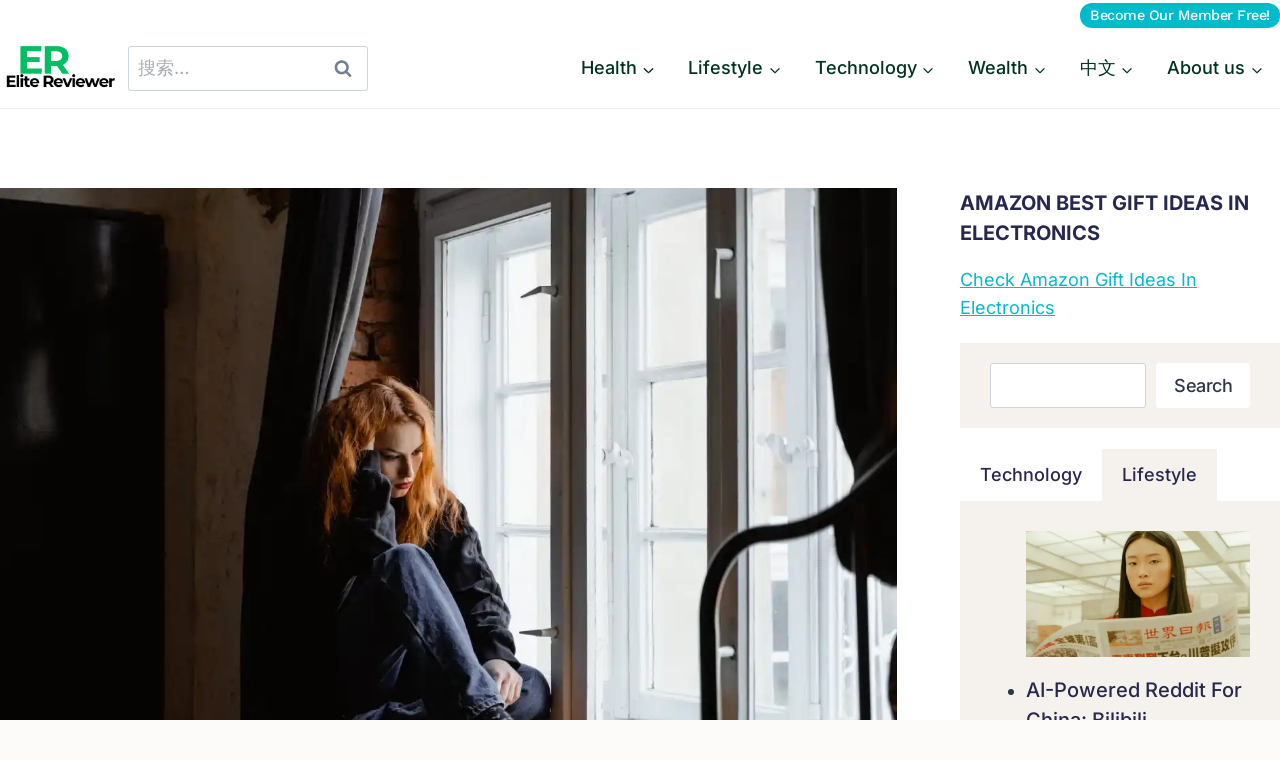

--- FILE ---
content_type: text/html; charset=UTF-8
request_url: https://elitereviewer.com/the-cure-for-loneliness-a-guide-to-reconnecting-with-yourself-and-others/
body_size: 76678
content:
<!doctype html>
<html lang="zh-CN" class="no-js" itemtype="https://schema.org/Blog" itemscope>
<head><meta charset="UTF-8"><script>if(navigator.userAgent.match(/MSIE|Internet Explorer/i)||navigator.userAgent.match(/Trident\/7\..*?rv:11/i)){var href=document.location.href;if(!href.match(/[?&]nowprocket/)){if(href.indexOf("?")==-1){if(href.indexOf("#")==-1){document.location.href=href+"?nowprocket=1"}else{document.location.href=href.replace("#","?nowprocket=1#")}}else{if(href.indexOf("#")==-1){document.location.href=href+"&nowprocket=1"}else{document.location.href=href.replace("#","&nowprocket=1#")}}}}</script><script>(()=>{class RocketLazyLoadScripts{constructor(){this.v="2.0.3",this.userEvents=["keydown","keyup","mousedown","mouseup","mousemove","mouseover","mouseenter","mouseout","mouseleave","touchmove","touchstart","touchend","touchcancel","wheel","click","dblclick","input","visibilitychange"],this.attributeEvents=["onblur","onclick","oncontextmenu","ondblclick","onfocus","onmousedown","onmouseenter","onmouseleave","onmousemove","onmouseout","onmouseover","onmouseup","onmousewheel","onscroll","onsubmit"]}async t(){this.i(),this.o(),/iP(ad|hone)/.test(navigator.userAgent)&&this.h(),this.u(),this.l(this),this.m(),this.k(this),this.p(this),this._(),await Promise.all([this.R(),this.L()]),this.lastBreath=Date.now(),this.S(this),this.P(),this.D(),this.O(),this.M(),await this.C(this.delayedScripts.normal),await this.C(this.delayedScripts.defer),await this.C(this.delayedScripts.async),this.F("domReady"),await this.T(),await this.j(),await this.I(),this.F("windowLoad"),await this.A(),window.dispatchEvent(new Event("rocket-allScriptsLoaded")),this.everythingLoaded=!0,this.lastTouchEnd&&await new Promise((t=>setTimeout(t,500-Date.now()+this.lastTouchEnd))),this.H(),this.F("all"),this.U(),this.W()}i(){this.CSPIssue=sessionStorage.getItem("rocketCSPIssue"),document.addEventListener("securitypolicyviolation",(t=>{this.CSPIssue||"script-src-elem"!==t.violatedDirective||"data"!==t.blockedURI||(this.CSPIssue=!0,sessionStorage.setItem("rocketCSPIssue",!0))}),{isRocket:!0})}o(){window.addEventListener("pageshow",(t=>{this.persisted=t.persisted,this.realWindowLoadedFired=!0}),{isRocket:!0}),window.addEventListener("pagehide",(()=>{this.onFirstUserAction=null}),{isRocket:!0})}h(){let t;function e(e){t=e}window.addEventListener("touchstart",e,{isRocket:!0}),window.addEventListener("touchend",(function i(o){Math.abs(o.changedTouches[0].pageX-t.changedTouches[0].pageX)<10&&Math.abs(o.changedTouches[0].pageY-t.changedTouches[0].pageY)<10&&o.timeStamp-t.timeStamp<200&&(o.target.dispatchEvent(new PointerEvent("click",{target:o.target,bubbles:!0,cancelable:!0,detail:1})),event.preventDefault(),window.removeEventListener("touchstart",e,{isRocket:!0}),window.removeEventListener("touchend",i,{isRocket:!0}))}),{isRocket:!0})}q(t){this.userActionTriggered||("mousemove"!==t.type||this.firstMousemoveIgnored?"keyup"===t.type||"mouseover"===t.type||"mouseout"===t.type||(this.userActionTriggered=!0,this.onFirstUserAction&&this.onFirstUserAction()):this.firstMousemoveIgnored=!0),"click"===t.type&&t.preventDefault(),this.savedUserEvents.length>0&&(t.stopPropagation(),t.stopImmediatePropagation()),"touchstart"===this.lastEvent&&"touchend"===t.type&&(this.lastTouchEnd=Date.now()),"click"===t.type&&(this.lastTouchEnd=0),this.lastEvent=t.type,this.savedUserEvents.push(t)}u(){this.savedUserEvents=[],this.userEventHandler=this.q.bind(this),this.userEvents.forEach((t=>window.addEventListener(t,this.userEventHandler,{passive:!1,isRocket:!0})))}U(){this.userEvents.forEach((t=>window.removeEventListener(t,this.userEventHandler,{passive:!1,isRocket:!0}))),this.savedUserEvents.forEach((t=>{t.target.dispatchEvent(new window[t.constructor.name](t.type,t))}))}m(){this.eventsMutationObserver=new MutationObserver((t=>{const e="return false";for(const i of t){if("attributes"===i.type){const t=i.target.getAttribute(i.attributeName);t&&t!==e&&(i.target.setAttribute("data-rocket-"+i.attributeName,t),i.target["rocket"+i.attributeName]=new Function("event",t),i.target.setAttribute(i.attributeName,e))}"childList"===i.type&&i.addedNodes.forEach((t=>{if(t.nodeType===Node.ELEMENT_NODE)for(const i of t.attributes)this.attributeEvents.includes(i.name)&&i.value&&""!==i.value&&(t.setAttribute("data-rocket-"+i.name,i.value),t["rocket"+i.name]=new Function("event",i.value),t.setAttribute(i.name,e))}))}})),this.eventsMutationObserver.observe(document,{subtree:!0,childList:!0,attributeFilter:this.attributeEvents})}H(){this.eventsMutationObserver.disconnect(),this.attributeEvents.forEach((t=>{document.querySelectorAll("[data-rocket-"+t+"]").forEach((e=>{e.setAttribute(t,e.getAttribute("data-rocket-"+t)),e.removeAttribute("data-rocket-"+t)}))}))}k(t){Object.defineProperty(HTMLElement.prototype,"onclick",{get(){return this.rocketonclick||null},set(e){this.rocketonclick=e,this.setAttribute(t.everythingLoaded?"onclick":"data-rocket-onclick","this.rocketonclick(event)")}})}S(t){function e(e,i){let o=e[i];e[i]=null,Object.defineProperty(e,i,{get:()=>o,set(s){t.everythingLoaded?o=s:e["rocket"+i]=o=s}})}e(document,"onreadystatechange"),e(window,"onload"),e(window,"onpageshow");try{Object.defineProperty(document,"readyState",{get:()=>t.rocketReadyState,set(e){t.rocketReadyState=e},configurable:!0}),document.readyState="loading"}catch(t){console.log("WPRocket DJE readyState conflict, bypassing")}}l(t){this.originalAddEventListener=EventTarget.prototype.addEventListener,this.originalRemoveEventListener=EventTarget.prototype.removeEventListener,this.savedEventListeners=[],EventTarget.prototype.addEventListener=function(e,i,o){o&&o.isRocket||!t.B(e,this)&&!t.userEvents.includes(e)||t.B(e,this)&&!t.userActionTriggered||e.startsWith("rocket-")||t.everythingLoaded?t.originalAddEventListener.call(this,e,i,o):t.savedEventListeners.push({target:this,remove:!1,type:e,func:i,options:o})},EventTarget.prototype.removeEventListener=function(e,i,o){o&&o.isRocket||!t.B(e,this)&&!t.userEvents.includes(e)||t.B(e,this)&&!t.userActionTriggered||e.startsWith("rocket-")||t.everythingLoaded?t.originalRemoveEventListener.call(this,e,i,o):t.savedEventListeners.push({target:this,remove:!0,type:e,func:i,options:o})}}F(t){"all"===t&&(EventTarget.prototype.addEventListener=this.originalAddEventListener,EventTarget.prototype.removeEventListener=this.originalRemoveEventListener),this.savedEventListeners=this.savedEventListeners.filter((e=>{let i=e.type,o=e.target||window;return"domReady"===t&&"DOMContentLoaded"!==i&&"readystatechange"!==i||("windowLoad"===t&&"load"!==i&&"readystatechange"!==i&&"pageshow"!==i||(this.B(i,o)&&(i="rocket-"+i),e.remove?o.removeEventListener(i,e.func,e.options):o.addEventListener(i,e.func,e.options),!1))}))}p(t){let e;function i(e){return t.everythingLoaded?e:e.split(" ").map((t=>"load"===t||t.startsWith("load.")?"rocket-jquery-load":t)).join(" ")}function o(o){function s(e){const s=o.fn[e];o.fn[e]=o.fn.init.prototype[e]=function(){return this[0]===window&&t.userActionTriggered&&("string"==typeof arguments[0]||arguments[0]instanceof String?arguments[0]=i(arguments[0]):"object"==typeof arguments[0]&&Object.keys(arguments[0]).forEach((t=>{const e=arguments[0][t];delete arguments[0][t],arguments[0][i(t)]=e}))),s.apply(this,arguments),this}}if(o&&o.fn&&!t.allJQueries.includes(o)){const e={DOMContentLoaded:[],"rocket-DOMContentLoaded":[]};for(const t in e)document.addEventListener(t,(()=>{e[t].forEach((t=>t()))}),{isRocket:!0});o.fn.ready=o.fn.init.prototype.ready=function(i){function s(){parseInt(o.fn.jquery)>2?setTimeout((()=>i.bind(document)(o))):i.bind(document)(o)}return t.realDomReadyFired?!t.userActionTriggered||t.fauxDomReadyFired?s():e["rocket-DOMContentLoaded"].push(s):e.DOMContentLoaded.push(s),o([])},s("on"),s("one"),s("off"),t.allJQueries.push(o)}e=o}t.allJQueries=[],o(window.jQuery),Object.defineProperty(window,"jQuery",{get:()=>e,set(t){o(t)}})}P(){const t=new Map;document.write=document.writeln=function(e){const i=document.currentScript,o=document.createRange(),s=i.parentElement;let n=t.get(i);void 0===n&&(n=i.nextSibling,t.set(i,n));const c=document.createDocumentFragment();o.setStart(c,0),c.appendChild(o.createContextualFragment(e)),s.insertBefore(c,n)}}async R(){return new Promise((t=>{this.userActionTriggered?t():this.onFirstUserAction=t}))}async L(){return new Promise((t=>{document.addEventListener("DOMContentLoaded",(()=>{this.realDomReadyFired=!0,t()}),{isRocket:!0})}))}async I(){return this.realWindowLoadedFired?Promise.resolve():new Promise((t=>{window.addEventListener("load",t,{isRocket:!0})}))}M(){this.pendingScripts=[];this.scriptsMutationObserver=new MutationObserver((t=>{for(const e of t)e.addedNodes.forEach((t=>{"SCRIPT"!==t.tagName||t.noModule||t.isWPRocket||this.pendingScripts.push({script:t,promise:new Promise((e=>{const i=()=>{const i=this.pendingScripts.findIndex((e=>e.script===t));i>=0&&this.pendingScripts.splice(i,1),e()};t.addEventListener("load",i,{isRocket:!0}),t.addEventListener("error",i,{isRocket:!0}),setTimeout(i,1e3)}))})}))})),this.scriptsMutationObserver.observe(document,{childList:!0,subtree:!0})}async j(){await this.J(),this.pendingScripts.length?(await this.pendingScripts[0].promise,await this.j()):this.scriptsMutationObserver.disconnect()}D(){this.delayedScripts={normal:[],async:[],defer:[]},document.querySelectorAll("script[type$=rocketlazyloadscript]").forEach((t=>{t.hasAttribute("data-rocket-src")?t.hasAttribute("async")&&!1!==t.async?this.delayedScripts.async.push(t):t.hasAttribute("defer")&&!1!==t.defer||"module"===t.getAttribute("data-rocket-type")?this.delayedScripts.defer.push(t):this.delayedScripts.normal.push(t):this.delayedScripts.normal.push(t)}))}async _(){await this.L();let t=[];document.querySelectorAll("script[type$=rocketlazyloadscript][data-rocket-src]").forEach((e=>{let i=e.getAttribute("data-rocket-src");if(i&&!i.startsWith("data:")){i.startsWith("//")&&(i=location.protocol+i);try{const o=new URL(i).origin;o!==location.origin&&t.push({src:o,crossOrigin:e.crossOrigin||"module"===e.getAttribute("data-rocket-type")})}catch(t){}}})),t=[...new Map(t.map((t=>[JSON.stringify(t),t]))).values()],this.N(t,"preconnect")}async $(t){if(await this.G(),!0!==t.noModule||!("noModule"in HTMLScriptElement.prototype))return new Promise((e=>{let i;function o(){(i||t).setAttribute("data-rocket-status","executed"),e()}try{if(navigator.userAgent.includes("Firefox/")||""===navigator.vendor||this.CSPIssue)i=document.createElement("script"),[...t.attributes].forEach((t=>{let e=t.nodeName;"type"!==e&&("data-rocket-type"===e&&(e="type"),"data-rocket-src"===e&&(e="src"),i.setAttribute(e,t.nodeValue))})),t.text&&(i.text=t.text),t.nonce&&(i.nonce=t.nonce),i.hasAttribute("src")?(i.addEventListener("load",o,{isRocket:!0}),i.addEventListener("error",(()=>{i.setAttribute("data-rocket-status","failed-network"),e()}),{isRocket:!0}),setTimeout((()=>{i.isConnected||e()}),1)):(i.text=t.text,o()),i.isWPRocket=!0,t.parentNode.replaceChild(i,t);else{const i=t.getAttribute("data-rocket-type"),s=t.getAttribute("data-rocket-src");i?(t.type=i,t.removeAttribute("data-rocket-type")):t.removeAttribute("type"),t.addEventListener("load",o,{isRocket:!0}),t.addEventListener("error",(i=>{this.CSPIssue&&i.target.src.startsWith("data:")?(console.log("WPRocket: CSP fallback activated"),t.removeAttribute("src"),this.$(t).then(e)):(t.setAttribute("data-rocket-status","failed-network"),e())}),{isRocket:!0}),s?(t.fetchPriority="high",t.removeAttribute("data-rocket-src"),t.src=s):t.src="data:text/javascript;base64,"+window.btoa(unescape(encodeURIComponent(t.text)))}}catch(i){t.setAttribute("data-rocket-status","failed-transform"),e()}}));t.setAttribute("data-rocket-status","skipped")}async C(t){const e=t.shift();return e?(e.isConnected&&await this.$(e),this.C(t)):Promise.resolve()}O(){this.N([...this.delayedScripts.normal,...this.delayedScripts.defer,...this.delayedScripts.async],"preload")}N(t,e){this.trash=this.trash||[];let i=!0;var o=document.createDocumentFragment();t.forEach((t=>{const s=t.getAttribute&&t.getAttribute("data-rocket-src")||t.src;if(s&&!s.startsWith("data:")){const n=document.createElement("link");n.href=s,n.rel=e,"preconnect"!==e&&(n.as="script",n.fetchPriority=i?"high":"low"),t.getAttribute&&"module"===t.getAttribute("data-rocket-type")&&(n.crossOrigin=!0),t.crossOrigin&&(n.crossOrigin=t.crossOrigin),t.integrity&&(n.integrity=t.integrity),t.nonce&&(n.nonce=t.nonce),o.appendChild(n),this.trash.push(n),i=!1}})),document.head.appendChild(o)}W(){this.trash.forEach((t=>t.remove()))}async T(){try{document.readyState="interactive"}catch(t){}this.fauxDomReadyFired=!0;try{await this.G(),document.dispatchEvent(new Event("rocket-readystatechange")),await this.G(),document.rocketonreadystatechange&&document.rocketonreadystatechange(),await this.G(),document.dispatchEvent(new Event("rocket-DOMContentLoaded")),await this.G(),window.dispatchEvent(new Event("rocket-DOMContentLoaded"))}catch(t){console.error(t)}}async A(){try{document.readyState="complete"}catch(t){}try{await this.G(),document.dispatchEvent(new Event("rocket-readystatechange")),await this.G(),document.rocketonreadystatechange&&document.rocketonreadystatechange(),await this.G(),window.dispatchEvent(new Event("rocket-load")),await this.G(),window.rocketonload&&window.rocketonload(),await this.G(),this.allJQueries.forEach((t=>t(window).trigger("rocket-jquery-load"))),await this.G();const t=new Event("rocket-pageshow");t.persisted=this.persisted,window.dispatchEvent(t),await this.G(),window.rocketonpageshow&&window.rocketonpageshow({persisted:this.persisted})}catch(t){console.error(t)}}async G(){Date.now()-this.lastBreath>45&&(await this.J(),this.lastBreath=Date.now())}async J(){return document.hidden?new Promise((t=>setTimeout(t))):new Promise((t=>requestAnimationFrame(t)))}B(t,e){return e===document&&"readystatechange"===t||(e===document&&"DOMContentLoaded"===t||(e===window&&"DOMContentLoaded"===t||(e===window&&"load"===t||e===window&&"pageshow"===t)))}static run(){(new RocketLazyLoadScripts).t()}}RocketLazyLoadScripts.run()})();</script>
	
	<meta name="viewport" content="width=device-width, initial-scale=1, minimum-scale=1">
	<title>The Cure for Loneliness: A Guide to Reconnecting with Yourself and Others &#8211; Elitereviewer</title><link rel="preload" data-rocket-preload as="font" href="https://fonts.gstatic.com/s/inter/v18/UcC73FwrK3iLTeHuS_nVMrMxCp50SjIa1ZL7.woff2" crossorigin><link rel="preload" data-rocket-preload as="font" href="https://fonts.gstatic.com/s/opensans/v40/memvYaGs126MiZpBA-UvWbX2vVnXBbObj2OVTS-muw.woff2" crossorigin><link rel="preload" data-rocket-preload as="font" href="https://fonts.gstatic.com/s/worksans/v19/QGY_z_wNahGAdqQ43RhVcIgYT2Xz5u32K3vXBi8Jpg.woff2" crossorigin><link rel="preload" data-rocket-preload as="font" href="https://elitereviewer.com/wp-content/themes/kadence/assets/fonts/star.woff2?gmcsp2" crossorigin><style id="wpr-usedcss">@font-face{font-family:Inter;font-style:normal;font-weight:400;font-display:swap;src:url(https://fonts.gstatic.com/s/inter/v18/UcC73FwrK3iLTeHuS_nVMrMxCp50SjIa1ZL7.woff2) format('woff2');unicode-range:U+0000-00FF,U+0131,U+0152-0153,U+02BB-02BC,U+02C6,U+02DA,U+02DC,U+0304,U+0308,U+0329,U+2000-206F,U+2074,U+20AC,U+2122,U+2191,U+2193,U+2212,U+2215,U+FEFF,U+FFFD}@font-face{font-family:Inter;font-style:normal;font-weight:500;font-display:swap;src:url(https://fonts.gstatic.com/s/inter/v18/UcC73FwrK3iLTeHuS_nVMrMxCp50SjIa1ZL7.woff2) format('woff2');unicode-range:U+0000-00FF,U+0131,U+0152-0153,U+02BB-02BC,U+02C6,U+02DA,U+02DC,U+0304,U+0308,U+0329,U+2000-206F,U+2074,U+20AC,U+2122,U+2191,U+2193,U+2212,U+2215,U+FEFF,U+FFFD}@font-face{font-family:Inter;font-style:normal;font-weight:600;font-display:swap;src:url(https://fonts.gstatic.com/s/inter/v18/UcC73FwrK3iLTeHuS_nVMrMxCp50SjIa1ZL7.woff2) format('woff2');unicode-range:U+0000-00FF,U+0131,U+0152-0153,U+02BB-02BC,U+02C6,U+02DA,U+02DC,U+0304,U+0308,U+0329,U+2000-206F,U+2074,U+20AC,U+2122,U+2191,U+2193,U+2212,U+2215,U+FEFF,U+FFFD}@font-face{font-family:Inter;font-style:normal;font-weight:700;font-display:swap;src:url(https://fonts.gstatic.com/s/inter/v18/UcC73FwrK3iLTeHuS_nVMrMxCp50SjIa1ZL7.woff2) format('woff2');unicode-range:U+0000-00FF,U+0131,U+0152-0153,U+02BB-02BC,U+02C6,U+02DA,U+02DC,U+0304,U+0308,U+0329,U+2000-206F,U+2074,U+20AC,U+2122,U+2191,U+2193,U+2212,U+2215,U+FEFF,U+FFFD}@font-face{font-family:'Open Sans';font-style:normal;font-weight:300;font-stretch:100%;font-display:swap;src:url(https://fonts.gstatic.com/s/opensans/v40/memvYaGs126MiZpBA-UvWbX2vVnXBbObj2OVTS-muw.woff2) format('woff2');unicode-range:U+0000-00FF,U+0131,U+0152-0153,U+02BB-02BC,U+02C6,U+02DA,U+02DC,U+0304,U+0308,U+0329,U+2000-206F,U+2074,U+20AC,U+2122,U+2191,U+2193,U+2212,U+2215,U+FEFF,U+FFFD}@font-face{font-family:'Open Sans';font-style:normal;font-weight:400;font-stretch:100%;font-display:swap;src:url(https://fonts.gstatic.com/s/opensans/v40/memvYaGs126MiZpBA-UvWbX2vVnXBbObj2OVTS-muw.woff2) format('woff2');unicode-range:U+0000-00FF,U+0131,U+0152-0153,U+02BB-02BC,U+02C6,U+02DA,U+02DC,U+0304,U+0308,U+0329,U+2000-206F,U+2074,U+20AC,U+2122,U+2191,U+2193,U+2212,U+2215,U+FEFF,U+FFFD}@font-face{font-family:'Open Sans';font-style:normal;font-weight:600;font-stretch:100%;font-display:swap;src:url(https://fonts.gstatic.com/s/opensans/v40/memvYaGs126MiZpBA-UvWbX2vVnXBbObj2OVTS-muw.woff2) format('woff2');unicode-range:U+0000-00FF,U+0131,U+0152-0153,U+02BB-02BC,U+02C6,U+02DA,U+02DC,U+0304,U+0308,U+0329,U+2000-206F,U+2074,U+20AC,U+2122,U+2191,U+2193,U+2212,U+2215,U+FEFF,U+FFFD}@font-face{font-family:'Open Sans';font-style:normal;font-weight:700;font-stretch:100%;font-display:swap;src:url(https://fonts.gstatic.com/s/opensans/v40/memvYaGs126MiZpBA-UvWbX2vVnXBbObj2OVTS-muw.woff2) format('woff2');unicode-range:U+0000-00FF,U+0131,U+0152-0153,U+02BB-02BC,U+02C6,U+02DA,U+02DC,U+0304,U+0308,U+0329,U+2000-206F,U+2074,U+20AC,U+2122,U+2191,U+2193,U+2212,U+2215,U+FEFF,U+FFFD}@font-face{font-family:'Open Sans';font-style:normal;font-weight:800;font-stretch:100%;font-display:swap;src:url(https://fonts.gstatic.com/s/opensans/v40/memvYaGs126MiZpBA-UvWbX2vVnXBbObj2OVTS-muw.woff2) format('woff2');unicode-range:U+0000-00FF,U+0131,U+0152-0153,U+02BB-02BC,U+02C6,U+02DA,U+02DC,U+0304,U+0308,U+0329,U+2000-206F,U+2074,U+20AC,U+2122,U+2191,U+2193,U+2212,U+2215,U+FEFF,U+FFFD}@font-face{font-family:'Work Sans';font-style:normal;font-weight:500;font-display:swap;src:url(https://fonts.gstatic.com/s/worksans/v19/QGY_z_wNahGAdqQ43RhVcIgYT2Xz5u32K3vXBi8Jpg.woff2) format('woff2');unicode-range:U+0000-00FF,U+0131,U+0152-0153,U+02BB-02BC,U+02C6,U+02DA,U+02DC,U+0304,U+0308,U+0329,U+2000-206F,U+2074,U+20AC,U+2122,U+2191,U+2193,U+2212,U+2215,U+FEFF,U+FFFD}:where(.wp-block-button__link){border-radius:9999px;box-shadow:none;padding:calc(.667em + 2px) calc(1.333em + 2px);text-decoration:none}:where(.wp-block-calendar table:not(.has-background) th){background:#ddd}:where(.wp-block-columns){margin-bottom:1.75em}:where(.wp-block-columns.has-background){padding:1.25em 2.375em}:where(.wp-block-post-comments input[type=submit]){border:none}:where(.wp-block-cover-image:not(.has-text-color)),:where(.wp-block-cover:not(.has-text-color)){color:#fff}:where(.wp-block-cover-image.is-light:not(.has-text-color)),:where(.wp-block-cover.is-light:not(.has-text-color)){color:#000}:where(.wp-block-file){margin-bottom:1.5em}:where(.wp-block-file__button){border-radius:2em;display:inline-block;padding:.5em 1em}:where(.wp-block-file__button):is(a):active,:where(.wp-block-file__button):is(a):focus,:where(.wp-block-file__button):is(a):hover,:where(.wp-block-file__button):is(a):visited{box-shadow:none;color:#fff;opacity:.85;text-decoration:none}:where(.wp-block-latest-comments:not([style*=line-height] .wp-block-latest-comments__comment)){line-height:1.1}:where(.wp-block-latest-comments:not([style*=line-height] .wp-block-latest-comments__comment-excerpt p)){line-height:1.8}ol,ul{box-sizing:border-box}:where(.wp-block-navigation.has-background .wp-block-navigation-item a:not(.wp-element-button)),:where(.wp-block-navigation.has-background .wp-block-navigation-submenu a:not(.wp-element-button)){padding:.5em 1em}:where(.wp-block-navigation .wp-block-navigation__submenu-container .wp-block-navigation-item a:not(.wp-element-button)),:where(.wp-block-navigation .wp-block-navigation__submenu-container .wp-block-navigation-submenu a:not(.wp-element-button)),:where(.wp-block-navigation .wp-block-navigation__submenu-container .wp-block-navigation-submenu button.wp-block-navigation-item__content),:where(.wp-block-navigation .wp-block-navigation__submenu-container .wp-block-pages-list__item button.wp-block-navigation-item__content){padding:.5em 1em}:where(p.has-text-color:not(.has-link-color)) a{color:inherit}:where(.wp-block-post-excerpt){margin-bottom:var(--wp--style--block-gap);margin-top:var(--wp--style--block-gap)}:where(.wp-block-preformatted.has-background){padding:1.25em 2.375em}:where(.wp-block-pullquote){margin:0 0 1em}.wp-block-search__button{margin-left:10px;word-break:normal}.wp-block-search__button svg{height:1.25em;min-height:24px;min-width:24px;width:1.25em;fill:currentColor;vertical-align:text-bottom}:where(.wp-block-search__button){border:1px solid #ccc;padding:6px 10px}.wp-block-search__inside-wrapper{display:flex;flex:auto;flex-wrap:nowrap;max-width:100%}.wp-block-search__label{width:100%}.wp-block-search__input{-webkit-appearance:initial;appearance:none;border:1px solid #949494;flex-grow:1;margin-left:0;margin-right:0;min-width:3rem;padding:8px;text-decoration:unset!important}:where(.wp-block-search__button-inside .wp-block-search__inside-wrapper){border:1px solid #949494;box-sizing:border-box;padding:4px}:where(.wp-block-search__button-inside .wp-block-search__inside-wrapper) .wp-block-search__input{border:none;border-radius:0;padding:0 4px}:where(.wp-block-search__button-inside .wp-block-search__inside-wrapper) .wp-block-search__input:focus{outline:0}:where(.wp-block-search__button-inside .wp-block-search__inside-wrapper) :where(.wp-block-search__button){padding:4px 8px}.wp-block-search.aligncenter .wp-block-search__inside-wrapper{margin:auto}.wp-block-social-links{background:0 0;box-sizing:border-box;margin-left:0;padding-left:0;padding-right:0;text-indent:0}.wp-block-social-links .wp-social-link a,.wp-block-social-links .wp-social-link a:hover{border-bottom:0;box-shadow:none;text-decoration:none}.wp-block-social-links .wp-social-link a{padding:.25em}.wp-block-social-links .wp-social-link svg{height:1em;width:1em}.wp-block-social-links .wp-social-link span:not(.screen-reader-text){font-size:.65em;margin-left:.5em;margin-right:.5em}.wp-block-social-links{font-size:24px}.wp-block-social-links.aligncenter{display:flex;justify-content:center}.wp-block-social-link{border-radius:9999px;display:block;height:auto;transition:transform .1s ease}@media (prefers-reduced-motion:reduce){.wp-block-social-link{transition-delay:0s;transition-duration:0s}}.wp-block-social-link a{align-items:center;display:flex;line-height:0;transition:transform .1s ease}.wp-block-social-link:hover{transform:scale(1.1)}.wp-block-social-links .wp-block-social-link.wp-social-link{display:inline-block;margin:0;padding:0}.wp-block-social-links .wp-block-social-link.wp-social-link .wp-block-social-link-anchor,.wp-block-social-links .wp-block-social-link.wp-social-link .wp-block-social-link-anchor svg,.wp-block-social-links .wp-block-social-link.wp-social-link .wp-block-social-link-anchor:active,.wp-block-social-links .wp-block-social-link.wp-social-link .wp-block-social-link-anchor:hover,.wp-block-social-links .wp-block-social-link.wp-social-link .wp-block-social-link-anchor:visited{color:currentColor;fill:currentColor}.wp-block-social-links:not(.is-style-logos-only) .wp-social-link{background-color:#f0f0f0;color:#444}.wp-block-social-links:not(.is-style-logos-only) .wp-social-link-facebook{background-color:#1778f2;color:#fff}.wp-block-social-links:not(.is-style-logos-only) .wp-social-link-instagram{background-color:#f00075;color:#fff}.wp-block-social-links:not(.is-style-logos-only) .wp-social-link-linkedin{background-color:#0d66c2;color:#fff}.wp-block-social-links:not(.is-style-logos-only) .wp-social-link-twitter{background-color:#1da1f2;color:#fff}.wp-block-social-links:not(.is-style-logos-only) .wp-social-link-youtube{background-color:red;color:#fff}.wp-block-spacer{clear:both}:where(.wp-block-term-description){margin-bottom:var(--wp--style--block-gap);margin-top:var(--wp--style--block-gap)}:where(pre.wp-block-verse){font-family:inherit}.entry-content{counter-reset:footnotes}.wp-element-button{cursor:pointer}:root{--wp--preset--font-size--normal:16px;--wp--preset--font-size--huge:42px}.has-text-align-center{text-align:center}.aligncenter{clear:both}.items-justified-center{justify-content:center}.screen-reader-text{border:0;clip:rect(1px,1px,1px,1px);-webkit-clip-path:inset(50%);clip-path:inset(50%);height:1px;margin:-1px;overflow:hidden;padding:0;position:absolute;width:1px;word-wrap:normal!important}.screen-reader-text:focus{background-color:#ddd;clip:auto!important;-webkit-clip-path:none;clip-path:none;color:#444;display:block;font-size:1em;height:auto;left:5px;line-height:normal;padding:15px 23px 14px;text-decoration:none;top:5px;width:auto;z-index:100000}html :where(.has-border-color){border-style:solid}html :where([style*=border-top-color]){border-top-style:solid}html :where([style*=border-right-color]){border-right-style:solid}html :where([style*=border-bottom-color]){border-bottom-style:solid}html :where([style*=border-left-color]){border-left-style:solid}html :where([style*=border-width]){border-style:solid}html :where([style*=border-top-width]){border-top-style:solid}html :where([style*=border-right-width]){border-right-style:solid}html :where([style*=border-bottom-width]){border-bottom-style:solid}html :where([style*=border-left-width]){border-left-style:solid}html :where(img[class*=wp-image-]){height:auto;max-width:100%}:where(figure){margin:0 0 1em}html :where(.is-position-sticky){--wp-admin--admin-bar--position-offset:var(--wp-admin--admin-bar--height,0px)}@media screen and (max-width:600px){html :where(.is-position-sticky){--wp-admin--admin-bar--position-offset:0px}}.mejs-overlay-button{background:var(--wpr-bg-bc99ecc0-b11f-422e-85d6-b54e0c385581) no-repeat;background-position:0 -39px;height:80px;width:80px}.mejs-overlay-loading-bg-img{-webkit-animation:1s linear infinite a;animation:1s linear infinite a;background:transparent var(--wpr-bg-6d9d3ec5-e381-4334-be45-65c15b4efff2) -160px -40px no-repeat;display:block;height:80px;width:80px;z-index:1}@-webkit-keyframes a{to{-webkit-transform:rotate(1turn);transform:rotate(1turn)}}@keyframes a{to{-webkit-transform:rotate(1turn);transform:rotate(1turn)}}body{--wp--preset--color--black:#000000;--wp--preset--color--cyan-bluish-gray:#abb8c3;--wp--preset--color--white:#ffffff;--wp--preset--color--pale-pink:#f78da7;--wp--preset--color--vivid-red:#cf2e2e;--wp--preset--color--luminous-vivid-orange:#ff6900;--wp--preset--color--luminous-vivid-amber:#fcb900;--wp--preset--color--light-green-cyan:#7bdcb5;--wp--preset--color--vivid-green-cyan:#00d084;--wp--preset--color--pale-cyan-blue:#8ed1fc;--wp--preset--color--vivid-cyan-blue:#0693e3;--wp--preset--color--vivid-purple:#9b51e0;--wp--preset--color--theme-palette-1:var(--global-palette1);--wp--preset--color--theme-palette-2:var(--global-palette2);--wp--preset--color--theme-palette-3:var(--global-palette3);--wp--preset--color--theme-palette-4:var(--global-palette4);--wp--preset--color--theme-palette-5:var(--global-palette5);--wp--preset--color--theme-palette-6:var(--global-palette6);--wp--preset--color--theme-palette-7:var(--global-palette7);--wp--preset--color--theme-palette-8:var(--global-palette8);--wp--preset--color--theme-palette-9:var(--global-palette9);--wp--preset--gradient--vivid-cyan-blue-to-vivid-purple:linear-gradient(135deg,rgba(6, 147, 227, 1) 0%,rgb(155, 81, 224) 100%);--wp--preset--gradient--light-green-cyan-to-vivid-green-cyan:linear-gradient(135deg,rgb(122, 220, 180) 0%,rgb(0, 208, 130) 100%);--wp--preset--gradient--luminous-vivid-amber-to-luminous-vivid-orange:linear-gradient(135deg,rgba(252, 185, 0, 1) 0%,rgba(255, 105, 0, 1) 100%);--wp--preset--gradient--luminous-vivid-orange-to-vivid-red:linear-gradient(135deg,rgba(255, 105, 0, 1) 0%,rgb(207, 46, 46) 100%);--wp--preset--gradient--very-light-gray-to-cyan-bluish-gray:linear-gradient(135deg,rgb(238, 238, 238) 0%,rgb(169, 184, 195) 100%);--wp--preset--gradient--cool-to-warm-spectrum:linear-gradient(135deg,rgb(74, 234, 220) 0%,rgb(151, 120, 209) 20%,rgb(207, 42, 186) 40%,rgb(238, 44, 130) 60%,rgb(251, 105, 98) 80%,rgb(254, 248, 76) 100%);--wp--preset--gradient--blush-light-purple:linear-gradient(135deg,rgb(255, 206, 236) 0%,rgb(152, 150, 240) 100%);--wp--preset--gradient--blush-bordeaux:linear-gradient(135deg,rgb(254, 205, 165) 0%,rgb(254, 45, 45) 50%,rgb(107, 0, 62) 100%);--wp--preset--gradient--luminous-dusk:linear-gradient(135deg,rgb(255, 203, 112) 0%,rgb(199, 81, 192) 50%,rgb(65, 88, 208) 100%);--wp--preset--gradient--pale-ocean:linear-gradient(135deg,rgb(255, 245, 203) 0%,rgb(182, 227, 212) 50%,rgb(51, 167, 181) 100%);--wp--preset--gradient--electric-grass:linear-gradient(135deg,rgb(202, 248, 128) 0%,rgb(113, 206, 126) 100%);--wp--preset--gradient--midnight:linear-gradient(135deg,rgb(2, 3, 129) 0%,rgb(40, 116, 252) 100%);--wp--preset--font-size--small:var(--global-font-size-small);--wp--preset--font-size--medium:var(--global-font-size-medium);--wp--preset--font-size--large:var(--global-font-size-large);--wp--preset--font-size--x-large:42px;--wp--preset--font-size--larger:var(--global-font-size-larger);--wp--preset--font-size--xxlarge:var(--global-font-size-xxlarge);--wp--preset--font-family--inter:"Inter",sans-serif;--wp--preset--font-family--cardo:Cardo;--wp--preset--spacing--20:0.44rem;--wp--preset--spacing--30:0.67rem;--wp--preset--spacing--40:1rem;--wp--preset--spacing--50:1.5rem;--wp--preset--spacing--60:2.25rem;--wp--preset--spacing--70:3.38rem;--wp--preset--spacing--80:5.06rem;--wp--preset--shadow--natural:6px 6px 9px rgba(0, 0, 0, .2);--wp--preset--shadow--deep:12px 12px 50px rgba(0, 0, 0, .4);--wp--preset--shadow--sharp:6px 6px 0px rgba(0, 0, 0, .2);--wp--preset--shadow--outlined:6px 6px 0px -3px rgba(255, 255, 255, 1),6px 6px rgba(0, 0, 0, 1);--wp--preset--shadow--crisp:6px 6px 0px rgba(0, 0, 0, 1)}:where(.is-layout-flex){gap:.5em}:where(.is-layout-grid){gap:.5em}body .is-layout-flex{display:flex}body .is-layout-flex{flex-wrap:wrap;align-items:center}body .is-layout-flex>*{margin:0}:where(.wp-block-post-template.is-layout-flex){gap:1.25em}:where(.wp-block-post-template.is-layout-grid){gap:1.25em}:where(.wp-block-columns.is-layout-flex){gap:2em}:where(.wp-block-columns.is-layout-grid){gap:2em}html{line-height:1.15;-webkit-text-size-adjust:100%}body{margin:0}main{display:block;min-width:0}h1{font-size:2em;margin:.67em 0}a{background-color:transparent}strong{font-weight:700}small{font-size:80%}img{border-style:none}button,input,optgroup,select,textarea{font-size:100%;margin:0}button,input{overflow:visible}button,select{text-transform:none}[type=button],[type=submit],button{-webkit-appearance:button}[type=button]::-moz-focus-inner,[type=submit]::-moz-focus-inner,button::-moz-focus-inner{border-style:none;padding:0}[type=button]:-moz-focusring,[type=submit]:-moz-focusring,button:-moz-focusring{outline:ButtonText dotted 1px}legend{box-sizing:border-box;color:inherit;display:table;max-width:100%;padding:0;white-space:normal}progress{vertical-align:baseline}textarea{overflow:auto}[type=checkbox],[type=radio]{box-sizing:border-box;padding:0}[type=number]::-webkit-inner-spin-button,[type=number]::-webkit-outer-spin-button{height:auto}[type=search]{-webkit-appearance:textfield;outline-offset:-2px}[type=search]::-webkit-search-decoration{-webkit-appearance:none}::-webkit-file-upload-button{-webkit-appearance:button;font:inherit}template{display:none}[hidden]{display:none}:root{--global-gray-400:#CBD5E0;--global-gray-500:#A0AEC0;--global-xs-spacing:1em;--global-sm-spacing:1.5rem;--global-md-spacing:2rem;--global-lg-spacing:2.5em;--global-xl-spacing:3.5em;--global-xxl-spacing:5rem;--global-edge-spacing:1.5rem;--global-boxed-spacing:2rem;--global-font-size-small:clamp(0.8rem, 0.73rem + 0.217vw, 0.9rem);--global-font-size-medium:clamp(1.1rem, 0.995rem + 0.326vw, 1.25rem);--global-font-size-large:clamp(1.75rem, 1.576rem + 0.543vw, 2rem);--global-font-size-larger:clamp(2rem, 1.6rem + 1vw, 2.5rem);--global-font-size-xxlarge:clamp(2.25rem, 1.728rem + 1.63vw, 3rem)}h1,h2,h3,h4,h5,h6{padding:0;margin:0}h1 a,h2 a,h3 a,h4 a,h5 a,h6 a{color:inherit;text-decoration:none}em{font-style:italic}html{box-sizing:border-box}*,::after,::before{box-sizing:inherit}ol,ul{margin:0 0 1.5em 1.5em;padding:0}ol.aligncenter,ul.aligncenter{list-style:none}ul{list-style:disc}ol{list-style:decimal}li>ol,li>ul{margin-bottom:0;margin-left:1.5em}img{display:block;height:auto;max-width:100%}table{margin:0 0 1.5em;width:100%}a{color:var(--global-palette-highlight);transition:all .1s linear}a:active,a:focus,a:hover{color:var(--global-palette-highlight-alt)}a:active,a:hover{outline:0}.inner-link-style-normal a:not(.button),.widget-area.inner-link-style-normal a:not(.button){text-decoration:underline}.screen-reader-text{clip:rect(1px,1px,1px,1px);position:absolute!important;height:1px;width:1px;overflow:hidden;word-wrap:normal!important}.screen-reader-text:focus{background-color:#f1f1f1;border-radius:3px;box-shadow:0 0 2px 2px rgba(0,0,0,.6);clip:auto!important;color:#21759b;display:block;font-size:.875rem;font-weight:700;height:auto;left:5px;line-height:normal;padding:15px 23px 14px;text-decoration:none;top:5px;width:auto;z-index:100000}:where(html:not(.no-js)) .hide-focus-outline :focus{outline:0}#primary[tabindex="-1"]:focus{outline:0}textarea{width:100%}input[type=email],input[type=number],input[type=search],input[type=text],input[type=time],input[type=url],textarea{-webkit-appearance:none;color:var(--global-palette5);border:1px solid var(--global-gray-400);border-radius:3px;padding:.4em .5em;max-width:100%;background:var(--global-palette9);box-shadow:0 0 0 -7px transparent}::-webkit-input-placeholder{color:var(--global-palette6)}::-moz-placeholder{color:var(--global-palette6);opacity:1}::placeholder{color:var(--global-palette6)}input[type=email]:focus,input[type=number]:focus,input[type=search]:focus,input[type=text]:focus,input[type=time]:focus,input[type=url]:focus,textarea:focus{color:var(--global-palette3);border-color:var(--global-palette6);outline:0;box-shadow:0 5px 15px -7px rgba(0,0,0,.1)}select{border:1px solid var(--global-gray-400);background-size:16px 100%;padding:.2em 35px .2em .5em;background:var(--global-palette9) url([data-uri]) no-repeat 98% 50%;-moz-appearance:none;-webkit-appearance:none;appearance:none;box-shadow:none;outline:0;box-shadow:0 0 0 -7px transparent}select::-ms-expand{display:none}select:focus{color:var(--global-palette3);border-color:var(--global-palette6);background-color:var(--global-palette9);box-shadow:0 5px 15px -7px rgba(0,0,0,.1);outline:0}select:focus option{color:#333}.search-form{position:relative}.search-form input.search-field,.search-form input[type=search]{padding-right:60px;width:100%}.search-form .search-submit[type=submit]{top:0;right:0;bottom:0;position:absolute;color:transparent;background:0 0;z-index:2;width:50px;border:0;padding:8px 12px 7px;border-radius:0;box-shadow:none;overflow:hidden}.search-form .search-submit[type=submit]:focus,.search-form .search-submit[type=submit]:hover{color:transparent;background:0 0;box-shadow:none}.search-form .kadence-search-icon-wrap{position:absolute;right:0;top:0;height:100%;width:50px;padding:0;text-align:center;background:0 0;z-index:3;cursor:pointer;pointer-events:none;color:var(--global-palette6);text-shadow:none;display:flex;align-items:center;justify-content:center}.search-form .search-submit[type=submit]:hover~.kadence-search-icon-wrap{color:var(--global-palette4)}fieldset{padding:.625em 1.425em;border:1px solid var(--global-gray-500);margin-top:1.2em;margin-bottom:1.2em}legend{font-weight:700}.button,.wp-element-button,button,input[type=button],input[type=submit]{border-radius:3px;background:var(--global-palette-btn-bg);color:var(--global-palette-btn);padding:.4em 1em;border:0;font-size:1.125rem;line-height:1.6;display:inline-block;font-family:inherit;cursor:pointer;text-decoration:none;transition:all .2s ease;box-shadow:0 0 0 -7px transparent}.button:visited,.wp-element-button:visited,button:visited,input[type=button]:visited,input[type=submit]:visited{background:var(--global-palette-btn-bg);color:var(--global-palette-btn)}.button:active,.button:focus,.button:hover,.wp-element-button:active,.wp-element-button:focus,.wp-element-button:hover,button:active,button:focus,button:hover,input[type=button]:active,input[type=button]:focus,input[type=button]:hover,input[type=submit]:active,input[type=submit]:focus,input[type=submit]:hover{color:var(--global-palette-btn-hover);background:var(--global-palette-btn-bg-hover);box-shadow:0 15px 25px -7px rgba(0,0,0,.1)}.button.disabled,.button:disabled,.wp-element-button.disabled,.wp-element-button:disabled,button.disabled,button:disabled,input[type=button].disabled,input[type=button]:disabled,input[type=submit].disabled,input[type=submit]:disabled{cursor:not-allowed;opacity:.5}.button.button-size-small{font-size:80%;padding:.3em .7em}.kadence-svg-iconset{display:inline-flex;align-self:center}.kadence-svg-iconset svg{height:1em;width:1em}.kadence-svg-iconset.svg-baseline svg{top:.125em;position:relative}:root .has-theme-palette3-background-color{background-color:var(--global-palette3)}:root .has-theme-palette7-background-color{background-color:var(--global-palette7)}:root .has-theme-palette-9-color,:root .has-theme-palette9-color{color:var(--global-palette9)}.kt-clear::after,.kt-clear::before{content:' ';display:table}.kt-clear::after{clear:both}.content-area{margin:var(--global-xxl-spacing) 0}.entry-content{word-break:break-word}.entry-content table{word-break:normal}.body{overflow-x:hidden}.scroll a *,a.scroll *{pointer-events:none}.content-vertical-padding-top .content-area{margin-bottom:0}.site-container{margin:0 auto;padding:0 var(--global-content-edge-padding)}.content-bg{background:#fff}.content-style-unboxed .entry:not(.loop-entry)>.entry-content-wrap{padding:0}.content-style-unboxed .content-bg:not(.loop-entry){background:0 0}.content-style-unboxed .entry:not(.loop-entry){box-shadow:none;border-radius:0}@media screen and (min-width:1025px){.has-sidebar .content-container{display:grid;grid-template-columns:5fr 2fr;grid-gap:var(--global-xl-spacing);justify-content:center}#secondary{grid-column:2;grid-row:1;min-width:0}}#kt-scroll-up,#kt-scroll-up-reader{position:fixed;-webkit-transform:translateY(40px);transform:translateY(40px);transition:all .2s ease;opacity:0;z-index:1000;display:flex;cursor:pointer}#kt-scroll-up *,#kt-scroll-up-reader *{pointer-events:none}#kt-scroll-up-reader.scroll-up-style-outline,#kt-scroll-up.scroll-up-style-outline{background:0 0}.scroll-up-style-outline,.scroll-up-wrap.scroll-up-style-outline{border-width:2px;border-style:solid;border-color:currentColor;color:var(--global-palette4)}.scroll-up-style-outline:hover{color:var(--global-palette5)}#kt-scroll-up.scroll-visible{-webkit-transform:translateY(0);transform:translateY(0);opacity:1}#kt-scroll-up-reader{-webkit-transform:translateY(0);transform:translateY(0);transition:all 0s ease}#kt-scroll-up-reader:not(:focus){clip:rect(1px,1px,1px,1px);height:1px;width:1px;overflow:hidden;word-wrap:normal!important}#kt-scroll-up-reader:focus{-webkit-transform:translateY(0);transform:translateY(0);opacity:1;box-shadow:none;z-index:1001}#wrapper{overflow:hidden;overflow:clip}.kadence-scrollbar-fixer{margin-right:var(--scrollbar-offset,unset)}.kadence-scrollbar-fixer .item-is-fixed{right:var(--scrollbar-offset,0)}.aligncenter{clear:both;display:block;margin-left:auto;margin-right:auto;text-align:center}body.footer-on-bottom #wrapper{min-height:100vh;display:flex;flex-direction:column}body.footer-on-bottom.admin-bar #wrapper{min-height:calc(100vh - 32px)}body.footer-on-bottom #inner-wrap{flex:1 0 auto}:root{--global-palette1:#00bbcc;--global-palette2:#11ae80;--global-palette3:rgba(28, 28, 70, .95);--global-palette4:#2D3748;--global-palette5:#4A5568;--global-palette6:#718096;--global-palette7:#f5f2ed;--global-palette8:#fcfbfa;--global-palette9:#ffffff;--global-palette9rgb:255,255,255;--global-palette-highlight:var(--global-palette1);--global-palette-highlight-alt:var(--global-palette2);--global-palette-highlight-alt2:var(--global-palette9);--global-palette-btn-bg:var(--global-palette1);--global-palette-btn-bg-hover:var(--global-palette2);--global-palette-btn:var(--global-palette9);--global-palette-btn-hover:var(--global-palette9);--global-body-font-family:Inter,sans-serif;--global-heading-font-family:Inter,sans-serif;--global-primary-nav-font-family:inherit;--global-fallback-font:sans-serif;--global-display-fallback-font:sans-serif;--global-content-width:1560px;--global-content-narrow-width:2000px;--global-content-edge-padding:0rem;--global-content-boxed-padding:2rem;--global-calc-content-width:calc(1560px - var(--global-content-edge-padding) - var(--global-content-edge-padding) );--wp--style--global--content-size:var(--global-calc-content-width)}.wp-site-blocks{--global-vw:calc( 100vw - ( 0.5 * var(--scrollbar-offset)))}body{background:var(--global-palette8)}body,input,optgroup,select,textarea{font-style:normal;font-weight:400;font-size:18px;line-height:1.6;font-family:var(--global-body-font-family);color:var(--global-palette4)}.content-bg,body.content-style-unboxed .site{background:var(--global-palette9)}h1,h2,h3,h4,h5,h6{font-family:var(--global-heading-font-family)}h1{font-style:normal;font-weight:600;font-size:38px;line-height:1.5;text-transform:capitalize;color:var(--global-palette3)}h2{font-style:normal;font-weight:600;font-size:32px;line-height:1.5;text-transform:capitalize;color:var(--global-palette3)}h3{font-style:normal;font-weight:600;font-size:24px;line-height:1.5;text-transform:capitalize;color:var(--global-palette3)}h4{font-style:normal;font-weight:600;font-size:22px;line-height:1.5;text-transform:capitalize;color:var(--global-palette3)}h5{font-style:normal;font-weight:500;font-size:20px;line-height:1.5;text-transform:capitalize;color:var(--global-palette3)}h6{font-style:normal;font-weight:500;font-size:18px;line-height:1.5;text-transform:capitalize;color:var(--global-palette3)}.site-container{max-width:var(--global-content-width)}.content-area{margin-top:4.92rem;margin-bottom:4.92rem}.entry-content-wrap{padding:2rem}.entry.single-entry{box-shadow:0 15px 15px -10px transparent}.entry.loop-entry{box-shadow:0 15px 15px -10px transparent}.loop-entry .entry-content-wrap{padding:2rem}@media all and (max-width:1024px){.content-area{margin-top:3rem;margin-bottom:3rem}:root{--global-content-boxed-padding:2rem}.entry-content-wrap{padding:2rem}.loop-entry .entry-content-wrap{padding:2rem}}@media all and (max-width:767px){h1{font-size:34px}h2{font-size:26px;line-height:1.4}.content-area{margin-top:.1rem;margin-bottom:.1rem}:root{--global-content-edge-padding:0.86rem;--global-content-boxed-padding:0.67rem}.entry-content-wrap{padding:.67rem}.loop-entry .entry-content-wrap{padding:1.5rem}.wp-site-blocks .post-title h1{font-size:28px;line-height:1.3}}.has-sidebar:not(.has-left-sidebar) .content-container{grid-template-columns:1fr 25%}.primary-sidebar.widget-area .widget{margin-bottom:1.19em;color:var(--global-palette4)}.primary-sidebar.widget-area .widget-title{font-weight:700;font-size:20px;line-height:1.5;color:var(--global-palette3)}.button,button,input[type=button],input[type=submit]{font-style:normal;font-weight:500;font-size:18px;line-height:1.2;letter-spacing:-.5px;font-family:'Work Sans',sans-serif;text-transform:capitalize;border-radius:0;padding:15px 25px;box-shadow:0 0 0 -7px transparent}.button:active,.button:focus,.button:hover,button:active,button:focus,button:hover,input[type=button]:active,input[type=button]:focus,input[type=button]:hover,input[type=submit]:active,input[type=submit]:focus,input[type=submit]:hover{box-shadow:0 15px 25px -7px rgba(0,0,0,.1)}#kt-scroll-up,#kt-scroll-up-reader{border-radius:0 0 0 0;bottom:30px;font-size:1.2em;padding:.4em}#kt-scroll-up-reader.scroll-up-side-right,#kt-scroll-up.scroll-up-side-right{right:30px}.wp-site-blocks .post-title h1{font-style:normal}.loop-entry.type-post h2.entry-title{font-style:normal;font-size:25px;line-height:1.4;color:var(--global-palette4)}.wp-site-blocks #mobile-header{display:block}.wp-site-blocks #main-header{display:none}@media all and (max-width:1182px){.mobile-transparent-header #masthead{position:absolute;left:0;right:0;z-index:100}.kadence-scrollbar-fixer.mobile-transparent-header #masthead{right:var(--scrollbar-offset,0)}.mobile-transparent-header #masthead,.mobile-transparent-header .site-bottom-header-wrap .site-header-row-container-inner,.mobile-transparent-header .site-main-header-wrap .site-header-row-container-inner,.mobile-transparent-header .site-top-header-wrap .site-header-row-container-inner{background:0 0}}@media all and (min-width:1183px){.wp-site-blocks #mobile-header{display:none}.wp-site-blocks #main-header{display:block}.transparent-header #masthead{position:absolute;left:0;right:0;z-index:100}.transparent-header.kadence-scrollbar-fixer #masthead{right:var(--scrollbar-offset,0)}.transparent-header #masthead,.transparent-header .site-bottom-header-wrap .site-header-row-container-inner,.transparent-header .site-main-header-wrap .site-header-row-container-inner,.transparent-header .site-top-header-wrap .site-header-row-container-inner{background:0 0}}.site-branding a.brand img{max-width:118px}.site-branding{padding:0}#masthead,#masthead .kadence-sticky-header.item-is-fixed:not(.item-at-start):not(.site-header-row-container):not(.site-main-header-wrap),#masthead .kadence-sticky-header.item-is-fixed:not(.item-at-start)>.site-header-row-container-inner{background:#fff}.site-main-header-wrap .site-header-row-container-inner{border-bottom:1px solid #eee}.site-main-header-inner-wrap{min-height:80px}.site-top-header-inner-wrap{min-height:0}.site-bottom-header-inner-wrap{min-height:0}.main-navigation .primary-menu-container>ul>li.menu-item>a{padding-left:calc(1.86em / 2);padding-right:calc(1.86em / 2);padding-top:.6em;padding-bottom:.6em;color:#013222}.main-navigation .primary-menu-container>ul>li.menu-item .dropdown-nav-special-toggle{right:calc(1.86em / 2)}.main-navigation .primary-menu-container>ul li.menu-item>a{font-style:normal;font-weight:500}.main-navigation .primary-menu-container>ul>li.menu-item>a:hover{color:var(--global-palette-highlight)}.main-navigation .primary-menu-container>ul>li.menu-item.current-menu-item>a{color:var(--global-palette1)}.header-navigation .header-menu-container ul ul.sub-menu{background:var(--global-palette9);box-shadow:0 2px 13px 0 rgba(0,0,0,.1)}.header-menu-container ul.menu>li.kadence-menu-mega-enabled>ul>li.menu-item>a,.header-navigation .header-menu-container ul ul li.menu-item{border-bottom:1px solid #eee}.header-navigation .header-menu-container ul ul li.menu-item>a{width:200px;padding-top:1em;padding-bottom:1em;color:var(--global-palette3);font-style:normal;font-weight:500;font-size:16px;line-height:1.2}.header-navigation .header-menu-container ul ul li.menu-item>a:hover{color:var(--global-palette9);background:var(--global-palette3)}.header-navigation .header-menu-container ul ul li.menu-item.current-menu-item>a{color:var(--global-palette9);background:var(--global-palette4)}.mobile-toggle-open-container .menu-toggle-open,.mobile-toggle-open-container .menu-toggle-open:focus{color:#013222;padding:.4em .6em;font-size:14px}.mobile-toggle-open-container .menu-toggle-open .menu-toggle-icon{font-size:25px}.mobile-toggle-open-container .menu-toggle-open:focus-visible,.mobile-toggle-open-container .menu-toggle-open:hover{color:var(--global-palette-highlight)}.mobile-navigation ul li{font-style:normal;font-size:20px;line-height:1.2}.mobile-navigation ul li a{padding-top:1em;padding-bottom:1em}.mobile-navigation ul li.menu-item-has-children>.drawer-nav-drop-wrap,.mobile-navigation ul li>a{color:var(--global-palette8)}.mobile-navigation ul li.current-menu-item.menu-item-has-children>.drawer-nav-drop-wrap,.mobile-navigation ul li.current-menu-item>a{color:var(--global-palette-highlight)}.mobile-navigation ul li.menu-item-has-children .drawer-nav-drop-wrap,.mobile-navigation ul li:not(.menu-item-has-children) a{border-bottom:1px solid rgba(255,255,255,.1)}.mobile-navigation:not(.drawer-navigation-parent-toggle-true) ul li.menu-item-has-children .drawer-nav-drop-wrap button{border-left:1px solid rgba(255,255,255,.1)}#mobile-drawer .drawer-inner,#mobile-drawer.popup-drawer-layout-fullwidth.popup-drawer-animation-slice .pop-portion-bg,#mobile-drawer.popup-drawer-layout-fullwidth.popup-drawer-animation-slice.pop-animated.show-drawer .drawer-inner{background:var(--global-palette3)}#mobile-drawer .drawer-header .drawer-toggle{padding:.6em .15em;font-size:24px}#main-header .header-button{margin:0 0 0 20px;border-radius:58px 58px 58px 58px;color:#fff;background:var(--global-palette1);border:2px transparent;box-shadow:0 0 0 -10px transparent}#main-header .header-button:hover{color:#fff;background:var(--global-palette2);box-shadow:0 15px 25px -7px transparent}.mobile-header-button-wrap .mobile-header-button-inner-wrap .mobile-header-button{border:2px transparent;box-shadow:0 0 0 -7px transparent}.mobile-header-button-wrap .mobile-header-button-inner-wrap .mobile-header-button:hover{box-shadow:0 15px 25px -7px rgba(0,0,0,.1)}#colophon{background:var(--global-palette7)}.site-middle-footer-inner-wrap{padding-top:60px;padding-bottom:40px;grid-column-gap:100px;grid-row-gap:100px}.site-middle-footer-inner-wrap .widget{margin-bottom:30px}.site-middle-footer-inner-wrap .widget-area .widget-title{font-style:normal;text-transform:capitalize}.site-middle-footer-inner-wrap .site-footer-section:not(:last-child):after{right:calc(-100px / 2)}@media all and (max-width:1024px){.site-middle-footer-inner-wrap{grid-column-gap:30px;grid-row-gap:30px}.site-middle-footer-inner-wrap .widget{margin-bottom:30px}.site-middle-footer-inner-wrap .site-footer-section:not(:last-child):after{right:calc(-30px / 2)}#login-drawer hr.register-divider.hide-mobile{display:none}#login-drawer p.register-field.hide-mobile{display:none}}@media all and (max-width:767px){.site-branding a.brand img{max-width:180px}.mobile-navigation ul li{font-size:18px}.site-middle-footer-inner-wrap{padding-top:40px;padding-bottom:40px;grid-column-gap:20px;grid-row-gap:20px}.site-middle-footer-inner-wrap .site-footer-section:not(:last-child):after{right:calc(-20px / 2)}#login-drawer hr.register-divider.hide-mobile{display:none}#login-drawer p.register-field.hide-mobile{display:none}}.site-bottom-footer-wrap .site-footer-row-container-inner{border-top:1px solid #ddd9d3}.site-bottom-footer-inner-wrap{padding-top:10px;padding-bottom:20px;grid-column-gap:30px}.site-bottom-footer-inner-wrap .widget{margin-bottom:30px}.site-bottom-footer-inner-wrap .site-footer-section:not(:last-child):after{right:calc(-30px / 2)}.footer-social-wrap .footer-social-inner-wrap{font-size:1em;gap:.6em}.site-footer .site-footer-wrap .site-footer-section .footer-social-wrap .footer-social-inner-wrap .social-button{color:var(--global-palette9);background:var(--global-palette1);border:2px transparent;border-radius:50px}.site-footer .site-footer-wrap .site-footer-section .footer-social-wrap .footer-social-inner-wrap .social-button:hover{color:var(--global-palette9);background:var(--global-palette2)}#login-drawer .drawer-inner .drawer-content{display:flex;justify-content:center;align-items:center;position:absolute;top:0;bottom:0;left:0;right:0;padding:0}#login-drawer #loginform{width:100%}#login-drawer #loginform input{width:100%}#login-drawer #loginform input[type=checkbox]{width:auto}#login-drawer .drawer-inner .drawer-header{position:relative;z-index:100}#login-drawer .drawer-content_inner.widget_login_form_inner{padding:2em;width:100%;max-width:350px;border-radius:.25rem;background:var(--global-palette9);color:var(--global-palette4)}#login-drawer .lost_password a{color:var(--global-palette6)}#login-drawer .lost_password,#login-drawer .register-field{text-align:center}#login-drawer .widget_login_form_inner p{margin-top:1.2em;margin-bottom:0}#login-drawer .widget_login_form_inner p:first-child{margin-top:0}#login-drawer .widget_login_form_inner label{margin-bottom:.5em}#login-drawer hr.register-divider{margin:1.2em 0;border-width:1px}#login-drawer .register-field{font-size:90%}@media all and (min-width:1025px){#login-drawer hr.register-divider.hide-desktop{display:none}#login-drawer p.register-field.hide-desktop{display:none}}#mobile-drawer .header-mobile-divider{border-right:1px solid var(--global-palette6);height:50%}#mobile-drawer .header-mobile-divider{border-top:1px solid var(--global-palette6);width:50%}#mobile-drawer .header-mobile-divider2{border-top:1px solid var(--global-palette6);width:50%}.header-item-search-bar form ::-webkit-input-placeholder{color:currentColor;opacity:.5}.header-item-search-bar form ::placeholder{color:currentColor;opacity:.5}.header-search-bar form{max-width:100%;width:240px}.header-mobile-search-bar form{max-width:calc(100vw - var(--global-sm-spacing) - var(--global-sm-spacing));width:149px}#widget-drawer.popup-drawer-layout-fullwidth .drawer-content .header-widget2,#widget-drawer.popup-drawer-layout-sidepanel .drawer-inner{max-width:400px}#widget-drawer.popup-drawer-layout-fullwidth .drawer-content .header-widget2{margin:0 auto}#widget-drawer .header-widget-2style-normal a:not(.button){text-decoration:underline}#widget-drawer .header-widget-2style-plain a:not(.button){text-decoration:none}#widget-drawer .header-widget2 .widget-title{color:var(--global-palette9)}#widget-drawer .header-widget2{color:var(--global-palette8)}#widget-drawer .header-widget2 .drawer-sub-toggle,#widget-drawer .header-widget2 a:not(.button){color:var(--global-palette8)}#widget-drawer .header-widget2 .drawer-sub-toggle:hover,#widget-drawer .header-widget2 a:not(.button):hover{color:var(--global-palette9)}#mobile-secondary-site-navigation ul li.menu-item-has-children>.drawer-nav-drop-wrap{color:var(--global-palette8)}#mobile-secondary-site-navigation ul li.current-menu-item.menu-item-has-children>.drawer-nav-drop-wrap{color:var(--global-palette-highlight)}#mobile-secondary-site-navigation ul li.menu-item-has-children .drawer-nav-drop-wrap{border-bottom:1px solid rgba(255,255,255,.1)}#mobile-secondary-site-navigation:not(.drawer-navigation-parent-toggle-true) ul li.menu-item-has-children .drawer-nav-drop-wrap button{border-left:1px solid rgba(255,255,255,.1)}.site-branding{max-height:inherit}.site-branding a.brand{display:flex;gap:1em;flex-direction:row;align-items:center;text-decoration:none;color:inherit;max-height:inherit}.site-branding a.brand img{display:block}.header-navigation ul ul.sub-menu{display:none;position:absolute;top:100%;flex-direction:column;background:#fff;margin-left:0;box-shadow:0 2px 13px rgba(0,0,0,.1);z-index:1000}body:not(.hide-focus-outline) .header-navigation li.menu-item--has-toggle>a:focus .dropdown-nav-toggle{opacity:.2}.header-navigation ul ul.sub-menu>li:last-child{border-bottom:0}.header-navigation ul ul.sub-menu.sub-menu-edge{left:auto;right:0}.header-navigation ul ul ul.sub-menu.sub-menu-edge{left:auto;right:100%}.wp-site-blocks .nav--toggle-sub .dropdown-nav-special-toggle{position:absolute!important;overflow:hidden;padding:0!important;margin:0!important;margin-right:-.1em!important;border:0!important;width:.9em;top:0;bottom:0;height:auto;border-radius:0;box-shadow:none!important;background:0 0!important;display:block;left:auto;right:calc(1.4em / 2);pointer-events:none}.wp-site-blocks .nav--toggle-sub .sub-menu .dropdown-nav-special-toggle{width:2.6em;margin:0!important;right:0}.nav--toggle-sub .dropdown-nav-special-toggle:focus{z-index:10}.nav--toggle-sub .dropdown-nav-toggle{display:block;background:0 0;position:absolute;right:0;top:50%;width:.7em;height:.7em;font-size:inherit;width:.9em;height:.9em;font-size:.9em;display:inline-flex;line-height:inherit;margin:0;padding:0;border:none;border-radius:0;-webkit-transform:translateY(-50%);transform:translateY(-50%);overflow:visible;transition:opacity .2s ease}.nav--toggle-sub ul ul .dropdown-nav-toggle{right:.2em}.nav--toggle-sub ul ul .dropdown-nav-toggle .kadence-svg-iconset{-webkit-transform:rotate(-90deg);transform:rotate(-90deg)}.nav--toggle-sub li.menu-item-has-children{position:relative}.nav-drop-title-wrap{position:relative;padding-right:1em;display:block}.nav--toggle-sub li.menu-item--toggled-on>ul,.nav--toggle-sub li:hover>ul,.nav--toggle-sub li:not(.menu-item--has-toggle):focus>ul{display:block}.nav--toggle-sub li:not(.menu-item--has-toggle):focus-within>ul{display:block}@media (hover:none){.wp-site-blocks .nav--toggle-sub .menu-item--has-toggle:not(.menu-item--toggled-on) .dropdown-nav-special-toggle{left:0;right:0!important;margin-right:0!important;width:100%;pointer-events:all}.wp-site-blocks .nav--toggle-sub .menu-item--has-toggle:not(.menu-item--toggled-on)>a{pointer-events:none}}.wp-site-blocks .nav--toggle-sub .kadence-menu-mega-enabled .sub-menu .dropdown-nav-special-toggle{display:none}.header-menu-container,.header-navigation{display:flex}.header-navigation li.menu-item>a{display:block;width:100%;text-decoration:none;color:var(--global-palette4);transition:all .2s ease-in-out;-webkit-transform:translate3d(0,0,0);transform:translate3d(0,0,0)}.header-navigation li.menu-item>a:focus,.header-navigation li.menu-item>a:hover{color:var(--global-palette-highlight)}.header-navigation ul.sub-menu{display:block;list-style:none;margin:0;padding:0}.header-navigation ul li.menu-item>a{padding:.6em .5em}.header-navigation ul ul li.menu-item>a{padding:1em}.header-navigation ul ul li.menu-item>a{width:200px}.header-navigation ul ul ul.sub-menu{top:0;left:100%;right:auto;min-height:100%}.header-navigation .menu{display:flex;flex-wrap:wrap;justify-content:center;align-items:center;list-style:none;margin:0;padding:0}.menu-toggle-open{display:flex;background:0 0;align-items:center;box-shadow:none}.menu-toggle-open .menu-toggle-icon{display:flex}.menu-toggle-open:focus,.menu-toggle-open:hover{border-color:currentColor;background:0 0;box-shadow:none}.menu-toggle-open.menu-toggle-style-default{border:0}.wp-site-blocks .menu-toggle-open{box-shadow:none}.mobile-navigation{width:100%}.mobile-navigation a{display:block;width:100%;text-decoration:none;padding:.6em .5em}.mobile-navigation ul{display:block;list-style:none;margin:0;padding:0}.drawer-nav-drop-wrap{display:flex;position:relative}.drawer-nav-drop-wrap a{color:inherit}.drawer-nav-drop-wrap .drawer-sub-toggle{background:0 0;color:inherit;padding:.5em .7em;display:flex;border:0;border-radius:0;box-shadow:none;line-height:normal}.drawer-nav-drop-wrap .drawer-sub-toggle[aria-expanded=true] svg{-webkit-transform:rotate(180deg);transform:rotate(180deg)}.mobile-navigation.drawer-navigation-parent-toggle-true .drawer-nav-drop-wrap .drawer-sub-toggle{position:absolute;left:0;z-index:10;top:0;bottom:0;justify-content:flex-end;width:100%}.mobile-navigation ul ul{padding-left:1em;transition:all .2s ease-in-out}.mobile-navigation ul.has-collapse-sub-nav ul.sub-menu{display:none}.mobile-navigation ul ul ul ul ul ul{padding-left:0}.mobile-navigation ul.has-collapse-sub-nav .sub-menu.show-drawer{display:block}.popup-drawer{position:fixed;display:none;top:0;bottom:0;left:-99999rem;right:99999rem;transition:opacity .25s ease-in,left 0s .25s,right 0s .25s;z-index:100000}.popup-drawer .drawer-overlay{background-color:rgba(0,0,0,.4);position:fixed;top:0;right:0;bottom:0;left:0;opacity:0;transition:opacity .2s ease-in-out}.popup-drawer .drawer-inner{width:100%;-webkit-transform:translateX(100%);transform:translateX(100%);max-width:90%;right:0;top:0;overflow:auto;background:#090c10;color:#fff;bottom:0;opacity:0;position:fixed;box-shadow:0 0 2rem 0 rgba(0,0,0,.1);display:flex;flex-direction:column;transition:opacity .25s cubic-bezier(.77, .2, .05, 1),-webkit-transform .3s cubic-bezier(.77, .2, .05, 1);transition:transform .3s cubic-bezier(.77, .2, .05, 1),opacity .25s cubic-bezier(.77, .2, .05, 1);transition:transform .3s cubic-bezier(.77, .2, .05, 1),opacity .25s cubic-bezier(.77, .2, .05, 1),-webkit-transform .3s cubic-bezier(.77, .2, .05, 1)}.popup-drawer .drawer-header{padding:0 1.5em;display:flex;justify-content:flex-end;min-height:calc(1.2em + 24px)}.popup-drawer .drawer-header .drawer-toggle{background:0 0;border:0;font-size:24px;line-height:1;padding:.6em .15em;color:inherit;display:flex;box-shadow:none;border-radius:0}.popup-drawer .drawer-header .drawer-toggle:hover{box-shadow:none}.popup-drawer .drawer-content{padding:0 1.5em 1.5em}.popup-drawer-layout-sidepanel.popup-drawer-side-left .drawer-inner{-webkit-transform:translateX(-100%);transform:translateX(-100%);right:auto;left:0}@media screen and (max-width:1024px){.showing-popup-drawer-from-right.animate-body-popup #colophon,.showing-popup-drawer-from-right.animate-body-popup #inner-wrap,.showing-popup-drawer-from-right.animate-body-popup .site-header-row{-webkit-transform:translateX(-200px);transform:translateX(-200px)}.showing-popup-drawer-from-left.animate-body-popup #colophon,.showing-popup-drawer-from-left.animate-body-popup #inner-wrap,.showing-popup-drawer-from-left.animate-body-popup .site-header-row{-webkit-transform:translateX(200px);transform:translateX(200px)}}.popup-drawer-animation-scale.popup-drawer-layout-fullwidth .drawer-inner{-webkit-transform:scale(0);transform:scale(0);-webkit-transform-origin:top right;transform-origin:top right;transition:opacity .3s cubic-bezier(.77, .2, .05, 1),-webkit-transform .3s cubic-bezier(.77, .2, .05, 1);transition:transform .3s cubic-bezier(.77, .2, .05, 1),opacity .3s cubic-bezier(.77, .2, .05, 1);transition:transform .3s cubic-bezier(.77, .2, .05, 1),opacity .3s cubic-bezier(.77, .2, .05, 1),-webkit-transform .3s cubic-bezier(.77, .2, .05, 1)}.popup-drawer-animation-scale.popup-drawer-layout-fullwidth.popup-drawer-side-left .drawer-inner{-webkit-transform-origin:top left;transform-origin:top left}.popup-drawer-animation-scale.popup-drawer-layout-fullwidth.active .drawer-inner{-webkit-transform:scale(1);transform:scale(1)}#mobile-drawer.popup-drawer-animation-slice.popup-drawer-layout-fullwidth .drawer-inner,#mobile-drawer.popup-drawer-animation-slice.popup-drawer-layout-fullwidth .drawer-overlay{background:0 0}.popup-drawer .drawer-header .drawer-toggle{width:1em;position:relative;height:1em;box-sizing:content-box;font-size:24px}.drawer-toggle .toggle-close-bar{width:.75em;height:.08em;background:currentColor;-webkit-transform-origin:center center;transform-origin:center center;position:absolute;margin-top:-.04em;opacity:0;border-radius:.08em;left:50%;margin-left:-.375em;top:50%;-webkit-transform:rotate(45deg) translateX(-50%);transform:rotate(45deg) translateX(-50%);transition:opacity .3s cubic-bezier(.77, .2, .05, 1),-webkit-transform .3s cubic-bezier(.77, .2, .05, 1);transition:transform .3s cubic-bezier(.77, .2, .05, 1),opacity .3s cubic-bezier(.77, .2, .05, 1);transition:transform .3s cubic-bezier(.77, .2, .05, 1),opacity .3s cubic-bezier(.77, .2, .05, 1),-webkit-transform .3s cubic-bezier(.77, .2, .05, 1);transition-delay:0.2s}.drawer-toggle .toggle-close-bar:last-child{-webkit-transform:rotate(-45deg) translateX(50%);transform:rotate(-45deg) translateX(50%)}.popup-drawer.active .drawer-toggle .toggle-close-bar{-webkit-transform:rotate(45deg);transform:rotate(45deg);opacity:1}.popup-drawer.active .drawer-toggle .toggle-close-bar:last-child{-webkit-transform:rotate(-45deg);transform:rotate(-45deg);opacity:1}.popup-drawer .drawer-content.content-valign-middle{min-height:calc(100% - (1.2em + 24px));display:flex;justify-content:center;flex-direction:column;padding-bottom:calc(1.2em + 24px);max-height:calc(100% - (1.2em + 24px));overflow:auto}.popup-drawer .drawer-content.content-valign-bottom{min-height:calc(100% - (1.2em + 24px));display:flex;justify-content:flex-end;flex-direction:column;padding-bottom:calc(1.2em + 24px);max-height:calc(100% - (1.2em + 24px));overflow:auto}.popup-drawer .drawer-content.content-valign-bottom .site-header-item-mobile-navigation{display:block;overflow:auto;max-height:calc(100% - (1.2em + 24px))}.popup-drawer .drawer-content.content-align-center{text-align:center}.popup-drawer .drawer-content.content-align-center .site-header-item{justify-content:center}.popup-drawer .drawer-content.content-align-right{text-align:right}.popup-drawer .drawer-content.content-align-right .site-header-item{justify-content:flex-end}.popup-drawer-layout-fullwidth.popup-drawer-animation-slice .drawer-inner{-webkit-transform:none;transform:none}.popup-drawer-layout-fullwidth.popup-drawer-animation-slice .pop-slice-background{-webkit-transform-origin:center;transform-origin:center;-webkit-transform:none;transform:none;position:absolute;display:flex;flex-flow:column;align-items:stretch;top:0;left:0;right:0;bottom:0;z-index:-1}.popup-drawer-layout-fullwidth.popup-drawer-animation-slice .pop-portion-bg{flex:1 1 100%;background:rgba(9,12,16,.97);-webkit-transform:translateX(-100%);transform:translateX(-100%);transition:-webkit-transform .3s cubic-bezier(.77, .2, .05, 1);transition:transform .3s cubic-bezier(.77, .2, .05, 1);transition:transform .3s cubic-bezier(.77, .2, .05, 1),-webkit-transform .3s cubic-bezier(.77, .2, .05, 1)}.popup-drawer-layout-fullwidth.popup-drawer-animation-slice .pop-portion-bg:nth-child(odd){-webkit-transform:translateX(100%);transform:translateX(100%)}.popup-drawer-layout-fullwidth.popup-drawer-animation-slice .drawer-content{-webkit-transform:translateY(20px);transform:translateY(20px);opacity:0;transition:all .4s ease}.popup-drawer-layout-fullwidth.popup-drawer-animation-slice.active .pop-portion-bg{-webkit-transform:translateX(0);transform:translateX(0)}.popup-drawer-layout-fullwidth.popup-drawer-animation-slice.active .drawer-content{-webkit-transform:translateY(0);transform:translateY(0);opacity:1;transition:all .4s ease;transition-delay:0.2s}@media screen and (max-width:1024px){.popup-drawer-layout-sidepanel.popup-mobile-drawer-side-right .drawer-inner{-webkit-transform:translateX(100%);transform:translateX(100%);right:0;left:auto}.popup-drawer-layout-sidepanel.popup-mobile-drawer-side-left .drawer-inner{-webkit-transform:translateX(-100%);transform:translateX(-100%);right:auto;left:0}}body.admin-bar .popup-drawer{top:46px}body.admin-bar .popup-drawer .drawer-inner{top:46px}@media screen and (min-width:783px){body.admin-bar .popup-drawer{top:32px}body.admin-bar .popup-drawer .drawer-inner{top:32px}}.popup-drawer.show-drawer{display:block}.popup-drawer.active{left:0;opacity:1;right:0;transition:opacity .25s ease-out}.popup-drawer.active .drawer-inner{opacity:1;-webkit-transform:translateX(0);transform:translateX(0)}.popup-drawer.active .drawer-overlay{opacity:1;cursor:pointer}body[class*=showing-popup-drawer-]{overflow:hidden}#main-header{display:none}#masthead{position:relative;z-index:11}.drawer-content .mobile-html,.drawer-content .mobile-html2{width:100%}.site-header-row{display:grid;grid-template-columns:auto auto}.site-header-upper-inner-wrap.child-is-fixed{display:flex;align-items:flex-end}.site-header-upper-inner-wrap.child-is-fixed .site-main-header-wrap{width:100%}.site-header-row-layout-fullwidth>.site-header-row-container-inner>.site-container{max-width:none}.site-header-section{display:flex;max-height:inherit}.site-header-item{display:flex;align-items:center;margin-right:10px;max-height:inherit}.site-header-section>.site-header-item:last-child{margin-right:0}.drawer-content .site-header-item{margin-right:0;margin-bottom:10px}.drawer-content .site-header-item:last-child{margin-bottom:0}.site-header-section-right{justify-content:flex-end}.element-social-inner-wrap{display:flex;flex-wrap:wrap;align-items:center;gap:.3em}a.social-button{width:2em;text-decoration:none;height:2em;display:inline-flex;justify-content:center;align-items:center;margin:0;color:var(--global-palette4);background:var(--global-palette7);border-radius:3px;transition:all .2s ease-in-out}a.social-button:hover{color:var(--global-palette-btn);background:var(--global-palette-btn-bg)}.popup-drawer-layout-fullwidth .drawer-inner{max-width:none;background:rgba(9,12,16,.97);transition:opacity .2s ease-in,-webkit-transform 0s ease-in;transition:transform 0s ease-in,opacity .2s ease-in;transition:transform 0s ease-in,opacity .2s ease-in,-webkit-transform 0s ease-in}.popup-drawer-layout-fullwidth .drawer-inner .drawer-overlay{background-color:transparent}#mobile-drawer.popup-drawer-layout-fullwidth.popup-drawer-animation-slice.pop-animated .drawer-inner{background:rgba(9,12,16,.97)}#search-drawer .drawer-inner .drawer-header{position:relative;z-index:100}#search-drawer .drawer-inner .drawer-content{display:flex;justify-content:center;align-items:center;position:absolute;top:0;bottom:0;left:0;right:0;padding:2em}#search-drawer .drawer-inner form{max-width:800px;width:100%;margin:0 auto;display:flex}#search-drawer .drawer-inner form label{flex-grow:2}#search-drawer .drawer-inner form ::-webkit-input-placeholder{color:currentColor;opacity:.5}#search-drawer .drawer-inner form ::-moz-placeholder{color:currentColor;opacity:.5}#search-drawer .drawer-inner form :-ms-input-placeholder{color:currentColor;opacity:.5}#search-drawer .drawer-inner form :-moz-placeholder{color:currentColor;opacity:.5}#search-drawer .drawer-inner input.search-field{width:100%;background:0 0;color:var(--global-palette6);padding:.8em 80px .8em .8em;font-size:20px;border:1px solid currentColor}#search-drawer .drawer-inner input.search-field:focus{color:#fff;box-shadow:5px 5px 0 0 currentColor}#search-drawer .drawer-inner .search-submit[type=submit]{width:70px}#search-drawer .drawer-inner .kadence-search-icon-wrap{color:var(--global-palette6);width:70px}#search-drawer .drawer-inner .search-submit[type=submit]:hover~.kadence-search-icon-wrap{color:#fff}#search-drawer .drawer-inner button[type=submit]:hover~.kadence-search-icon-wrap{color:#fff}.site-header-upper-inner-wrap.child-is-fixed .site-top-header-wrap:not(.item-is-fixed){align-self:flex-start;flex-grow:1}.kadence-sticky-header{position:relative;z-index:1}.item-is-fixed{position:fixed;left:0;right:0;z-index:1200}.kadence-sticky-header.item-is-fixed:not(.item-at-start) .site-branding a.brand img:not(.svg-logo-image){width:auto}.kadence-sticky-header.item-is-fixed:not(.item-at-start)[data-shrink=true] .site-branding a.brand picture img{max-height:inherit}#mobile-drawer{z-index:99999}#mobile-header .mobile-navigation>.mobile-menu-container.drawer-menu-container>ul.menu{display:flex;flex-wrap:wrap}#mobile-header .mobile-navigation.drawer-navigation-parent-toggle-true .drawer-nav-drop-wrap>a{padding-right:2em}#mobile-header .mobile-navigation:not(.drawer-navigation-parent-toggle-true) ul li.menu-item-has-children .drawer-nav-drop-wrap button{border:0}#mobile-header .mobile-navigation ul li.menu-item-has-children .drawer-nav-drop-wrap,#mobile-header .mobile-navigation ul li:not(.menu-item-has-children) a{border:0}ul.wp-block-social-links:not(.specificity){padding-left:0;padding-right:0}.wp-block-search .wp-block-search__button{border-color:var(--global-gray-400)}.wp-block-search .wp-block-search__button:not(.has-text-color){color:var(--global-palette4)}.wp-block-search .wp-block-search__button:not(.has-background){background:var(--global-palette9)}.wp-block-search .wp-block-search__input{border-color:var(--global-gray-400)}iframe,object{max-width:100%}.post-navigation{margin:var(--global-lg-spacing) auto}.post-navigation a{text-decoration:none;color:inherit;display:block}.post-navigation a:hover{color:var(--global-palette-highlight)}.post-navigation .nav-links{display:grid;grid-template-columns:repeat(2,1fr)}.post-navigation .nav-previous{position:relative}.post-navigation .nav-previous .kadence-svg-iconset{padding-right:.5em}.post-navigation .nav-previous a{padding-right:var(--global-xs-spacing)}.post-navigation .nav-previous:after{position:absolute;content:'';top:25%;right:0;width:1px;height:50%;background:var(--global-gray-500)}.post-navigation .nav-next{grid-column-start:2;text-align:right}.post-navigation .nav-next a{padding-left:var(--global-xs-spacing)}.post-navigation .nav-next .kadence-svg-iconset{padding-left:.5em}.post-navigation-sub{margin-bottom:.5em}.post-navigation-sub small{text-transform:uppercase;display:inline-block;font-weight:700;letter-spacing:.05em}.widget{margin-top:0;margin-bottom:1.5em}.widget-area .widget:last-child{margin-bottom:0}.widget-area .widget-title{font-size:20px;line-height:1.5;margin-bottom:.5em;text-transform:uppercase}.widget-area ul{padding-left:.5em}.widget-area a:where(:not(.button):not(.wp-block-button__link):not(.wp-element-button)){color:var(--global-palette3);text-decoration:none}.widget-area a:where(:not(.button):not(.wp-block-button__link):not(.wp-element-button)):hover{color:var(--global-palette-highlight);text-decoration:underline}.widget-area .widget{margin-left:0;margin-right:0}.widget li{line-height:1.8}.widget_categories ul,.widget_nav_menu ul{margin:0;padding:0;list-style-type:none}.widget select{max-width:100%;text-overflow:ellipsis}.widget_nav_menu .sub-menu{padding-top:0;padding-bottom:.5em}.widget_nav_menu a{display:block;padding:.1em 0;text-decoration:none}.widget_nav_menu a:focus,.widget_nav_menu a:hover{text-decoration:none}.widget_nav_menu li{padding:0}.widget_nav_menu li ul{margin-left:1em}.collapse-sub-navigation ul.menu .sub-menu.show-drawer{display:block}.collapse-sub-navigation ul.menu .drawer-nav-drop-wrap .drawer-sub-toggle{border-left:1px solid var(--global-palette7);border-bottom:1px solid var(--global-palette7)}.grid-cols{display:grid;grid-template-columns:minmax(0,1fr);-webkit-column-gap:2.5rem;-moz-column-gap:2.5rem;column-gap:2.5rem;row-gap:2.5rem}.wp-site-blocks .grid-cols:before{display:none}@media screen and (min-width:576px){.grid-sm-col-1{grid-template-columns:minmax(0,1fr)}}.entry{box-shadow:0 15px 25px -10px rgba(0,0,0,.05);border-radius:.25rem}.content-wrap{position:relative}.single-content{margin:var(--global-md-spacing) 0 0}.single-content form,.single-content p,.single-content table{margin-top:0;margin-bottom:var(--global-md-spacing)}.single-content p>img{display:inline-block}.single-content p>img.aligncenter{display:block}.single-content li>img{display:inline-block}.single-content li>img.aligncenter{display:block}.single-content h1,.single-content h2,.single-content h3,.single-content h4,.single-content h5,.single-content h6{margin:1.5em 0 .5em}.single-content h1:first-child,.single-content h2:first-child,.single-content h3:first-child,.single-content h4:first-child,.single-content h5:first-child,.single-content h6:first-child{margin-top:0}.single-content h1+*,.single-content h2+*,.single-content h3+*,.single-content h4+*,.single-content h5+*,.single-content h6+*{margin-top:0}.single-content ol,.single-content ul{margin:0 0 var(--global-md-spacing);padding-left:2em}.single-content ol.aligncenter,.single-content ul.aligncenter{text-align:center;padding-left:0}.single-content li>ol,.single-content li>ul{margin:0}.single-content form:last-child,.single-content h1:last-child,.single-content h2:last-child,.single-content h3:last-child,.single-content h4:last-child,.single-content h5:last-child,.single-content h6:last-child,.single-content ol:last-child,.single-content p:last-child,.single-content table:last-child,.single-content ul:last-child{margin-bottom:0}.entry-content:after{display:table;clear:both;content:''}.wp-site-blocks .post-thumbnail{display:block;height:0;padding-bottom:66.67%;overflow:hidden;position:relative}.wp-site-blocks .post-thumbnail.kadence-thumbnail-ratio-9-16{padding-bottom:56.25%}.wp-site-blocks .post-thumbnail .post-thumbnail-inner{position:absolute;top:0;bottom:0;left:0;right:0}.wp-site-blocks .post-thumbnail img{flex:1;-o-object-fit:cover;object-fit:cover}.wp-site-blocks .post-thumbnail:not(.kadence-thumbnail-ratio-inherit) img{height:100%;width:100%}.content-style-unboxed .kadence-thumbnail-position-above{margin-bottom:var(--global-md-spacing)}.kadence-breadcrumbs{margin:1em 0;font-size:85%;color:var(--global-palette5)}.kadence-breadcrumbs a{color:inherit}.kadence-breadcrumbs p{margin:0}.entry-content-wrap .entry-header .kadence-breadcrumbs:first-child{margin-top:0}.loop-entry .entry-header .entry-title{margin:0}a.post-more-link{font-weight:700;letter-spacing:.05em;text-transform:uppercase;text-decoration:none;color:inherit;font-size:80%}a.post-more-link .kadence-svg-iconset{margin-left:.5em}a.post-more-link:hover{color:var(--global-palette-highlight)}.more-link-wrap{margin-top:var(--global-xs-spacing);margin-bottom:0}.entry-taxonomies{margin-bottom:.5em;letter-spacing:.05em;font-size:70%;text-transform:uppercase}.entry-taxonomies a{text-decoration:none;font-weight:700}@media screen and (max-width:719px){.primary-sidebar{padding-left:0;padding-right:0}.loop-entry .entry-taxonomies{margin-bottom:1em}.title-mobile-align-center{text-align:center}}.entry-hero-container-inner{background:var(--global-palette7)}.entry-hero-container-inner .entry-header{min-height:200px;display:flex;align-items:center;text-align:center;justify-content:center;flex-direction:column;margin-bottom:0}.entry-hero-container-inner .entry-header>div{width:100%}.entry-header{margin-bottom:1em}.entry-footer{clear:both}.entry-title{word-wrap:break-word}.primary-sidebar{padding-top:1.5rem;padding-bottom:1.5rem;margin-left:auto;margin-right:auto}@media screen and (min-width:768px){.primary-sidebar{padding-left:0;padding-right:0}.kt_simple_share_container.kt_share_location_before{padding-bottom:1px;margin-bottom:var(--global-md-spacing,10px)}}@media screen and (min-width:1025px){#main-header{display:block}#mobile-header{display:none}.grid-lg-col-1{grid-template-columns:minmax(0,1fr)}.primary-sidebar{padding:0;margin:0}.has-sticky-sidebar #wrapper,.has-sticky-sidebar-widget #wrapper{overflow:visible}.has-sticky-sidebar .sidebar-inner-wrap,.has-sticky-sidebar-widget .primary-sidebar .widget:last-child{position:-webkit-sticky;position:sticky;top:20px;overflow-y:auto}.has-sticky-sidebar-widget .sidebar-inner-wrap{height:100%}}.woocommerce li.product a{text-decoration:none;color:inherit}.woocommerce img{height:auto;max-width:100%}.woocommerce #content div.product div.images,.woocommerce div.product div.images{float:left;width:48%}.woocommerce #content table.cart img,.woocommerce table.cart img{height:auto}.woocommerce div.product:after{clear:both;display:table;content:''}.woocommerce div.product{margin-bottom:0;position:relative}.woocommerce div.product div.images{margin-bottom:1em;padding-bottom:1em}.woocommerce div.product div.images img{display:block;height:auto;width:auto;margin-right:auto;margin-left:auto;box-shadow:none}.woocommerce div.product p.cart{margin-bottom:2em}.woocommerce div.product p.cart::after,.woocommerce div.product p.cart::before{content:' ';display:table}.woocommerce div.product p.cart::after{clear:both}.woocommerce div.product form.cart{margin-bottom:2em}.woocommerce div.product form.cart::after,.woocommerce div.product form.cart::before{content:' ';display:table}.woocommerce div.product form.cart::after{clear:both}.woocommerce div.product form.cart table{border-width:0 0 1px}.woocommerce div.product form.cart .button{vertical-align:middle;float:left}.woocommerce .content-bg .product.entry.loop-entry{box-shadow:none}.content-style-unboxed .entry-content-wrap.product:not(.loop-entry){padding:0}.content-style-unboxed .content-bg.loop-entry .content-bg:not(.loop-entry){background:var(--global-palette9)}.woocommerce-cart table.cart{position:relative}.woocommerce-cart table.cart img{width:60px;box-shadow:none}.woocommerce-cart table.cart input{margin:0;vertical-align:middle}@font-face{font-family:star;font-display:swap;src:url(https://elitereviewer.com/wp-content/themes/kadence/assets/fonts/star.woff2?gmcsp2) format("woff2"),url(https://elitereviewer.com/wp-content/themes/kadence/assets/fonts/star.ttf?gmcsp2) format("truetype"),url(https://elitereviewer.com/wp-content/themes/kadence/assets/fonts/star.woff?gmcsp2) format("woff"),url("https://elitereviewer.com/wp-content/themes/kadence/assets/fonts/star.svg?gmcsp2#star") format("svg");font-weight:400;font-style:normal}#cart-drawer.popup-drawer .drawer-inner{max-width:400px;background:var(--global-palette9);color:var(--global-palette4)}#cart-drawer h2.side-cart-header{font-size:1em}#cart-drawer.popup-drawer .drawer-header{justify-content:space-between;align-items:center}#cart-drawer.popup-drawer .drawer-content{padding-top:1em}.admin-bar #cart-drawer.popup-drawer .drawer-content ul.product_list_widget{max-height:calc(100vh - (1.5em + 1em + 1.2em + 24px + 55px + 105px + 32px))}#cart-drawer.popup-drawer .drawer-content ul.product_list_widget{max-height:calc(100vh - (1.5em + 1em + 1.2em + 24px + 55px + 105px));overflow:auto}#cart-drawer.popup-drawer .drawer-content .woocommerce-mini-cart__buttons.buttons{margin-bottom:0}@keyframes spin{100%{transform:rotate(360deg)}}.woocommerce-store-notice{position:absolute;top:0;left:0;right:0;margin:0;width:100%;font-size:1em;padding:1em;text-align:center;background-color:var(--global-palette-highlight);color:var(--global-palette-btn);z-index:99998;box-shadow:0 1px 1em rgba(0,0,0,.2);display:none}.woocommerce-store-notice a{color:var(--global-palette-btn);text-decoration:underline}.woocommerce .loader::before{height:1em;width:1em;display:block;position:absolute;top:50%;left:50%;margin-left:-.5em;margin-top:-.5em;content:'';animation:1s ease-in-out infinite spin;background:var(--wpr-bg-dc964a7a-a4d4-4386-93ef-3fe4509cc233) center center;background-size:cover;line-height:1;text-align:center;font-size:2em;color:rgba(0,0,0,.75)}.woocommerce a.button.loading,.woocommerce button.button.loading,.woocommerce input.button.loading{opacity:.25}.woocommerce a.button.disabled,.woocommerce a.button:disabled,.woocommerce a.button:disabled[disabled],.woocommerce button.button.disabled,.woocommerce button.button:disabled,.woocommerce button.button:disabled[disabled],.woocommerce input.button.disabled,.woocommerce input.button:disabled,.woocommerce input.button:disabled[disabled]{cursor:not-allowed;opacity:.5}.woocommerce .cart .button,.woocommerce .cart input.button{float:none}.rtl #cart-drawer dl.variation{display:flex}body.showing-filter-drawer .select2-container{z-index:100000}.site-footer-row{display:grid;grid-template-columns:repeat(2,minmax(0,1fr))}.site-footer-row.site-footer-row-columns-4{grid-template-columns:minmax(0,1fr) minmax(0,1fr) minmax(0,1fr) minmax(0,1fr)}.site-footer-row.site-footer-row-columns-4.site-footer-row-column-layout-left-forty{grid-template-columns:minmax(0,2fr) minmax(0,1fr) minmax(0,1fr) minmax(0,1fr)}@media screen and (min-width:720px) and (max-width:1024px){.site-footer-row-container-inner .site-footer-row.site-footer-row-tablet-column-layout-default{grid-template-columns:minmax(0,1fr)}}@media screen and (max-width:719px){.woocommerce #primary #content div.product div.images,.woocommerce #primary div.product div.images{float:none;width:100%}.site-footer-row-container-inner .site-footer-row.site-footer-row-mobile-column-layout-row{grid-template-columns:minmax(0,1fr)}}.site-footer-section{display:flex;max-height:inherit}.footer-widget-area{flex:1;min-width:0;display:flex}.footer-widget-area>*{flex:1;min-width:0}.footer-widget-area.content-valign-middle{align-items:center}.footer-widget-area.content-valign-top{align-items:flex-start}.footer-widget-area.content-align-right{text-align:right}.footer-widget-area.content-align-right .footer-social-inner-wrap{justify-content:flex-end}.footer-widget-area.content-align-left{text-align:left}.footer-widget-area.content-align-left .footer-social-inner-wrap{justify-content:flex-start}@media screen and (max-width:1024px){.has-sticky-sidebar .sidebar-inner-wrap,.has-sticky-sidebar-widget .primary-sidebar .widget:last-child{max-height:none!important;overflow-y:auto}.footer-widget-area.content-tablet-align-center{text-align:center}.footer-widget-area.content-tablet-align-center .footer-social-inner-wrap{justify-content:center}}.site-footer-wrap .social-button{color:var(--global-palette4);background:var(--global-palette7)}.site-footer-wrap .social-button:hover{text-decoration:none;color:var(--global-palette-btn);background:var(--global-palette-btn-bg)}.site-footer-wrap .ft-ro-lstyle-noline a:where(:not(.button):not(.wp-block-button__link):not(.wp-element-button)){text-decoration:none}.site-footer-wrap .ft-ro-lstyle-noline a:where(:not(.button):not(.wp-block-button__link):not(.wp-element-button)):hover{text-decoration:none}.site-footer-section{position:relative}.site-footer-section:not(:last-child):after{content:'';position:absolute;top:0;bottom:0;height:auto;width:0;right:-15px;-webkit-transform:translateX(50%);transform:translateX(50%)}.footer-html{margin:1em 0}.footer-html p:last-child{margin-bottom:0}.footer-html p:first-child{margin-top:0}.header-navigation ul li a:not([href]){cursor:default}.nav-drop-title-wrap{display:flex;align-items:center}.header-navigation>div>ul>li>a{display:flex;align-items:center}.menu-highlight-item{font-size:.6em;margin-left:.2em;line-height:normal;padding:.2em .3em;border-radius:2px;background:var(--global-palette1);color:#fff}.nav-drop-title-wrap .menu-highlight-item{font-size:.7em;margin-left:.5em}.menu-highlight-icon{display:inline-flex;align-self:center;margin-left:.2em}.menu-highlight-icon svg{width:1em;height:1em;top:.125em;position:relative}.menu-highlight-item.only-icon-highlight .menu-highlight-icon{margin-left:0}.menu-label-icon-wrap{margin-left:.3em}.menu-label-icon{display:inline-flex;justify-content:center}.menu-label-icon svg{width:1em;height:1em;top:.125em;position:relative}.header-menu-container ul.menu{position:relative}.header-menu-container ul.menu>li.kadence-menu-mega-enabled>ul a{width:100%}.header-menu-container ul.menu>li.kadence-menu-mega-enabled>ul .dropdown-nav-toggle{display:none}.header-menu-container ul.menu>li.kadence-menu-mega-enabled>ul>li{border-bottom:0!important}.header-menu-container ul.menu>li.kadence-menu-mega-enabled>ul>li>a{border-bottom:1px solid rgba(255,255,255,.1)}.header-menu-container ul.menu>li.kadence-menu-mega-enabled>ul>li:not(.menu-item-has-children):last-child>a{border-bottom:0!important}.header-menu-container ul.menu>li.kadence-menu-mega-enabled>ul ul{display:block;position:static;box-shadow:none;background:0 0;opacity:1;visibility:hidden;-webkit-transform:none;transform:none;height:auto;clip:auto}.header-menu-container ul.menu>li.kadence-menu-mega-enabled.menu-item--toggled-on ul,.header-menu-container ul.menu>li.kadence-menu-mega-enabled:hover ul,.header-menu-container ul.menu>li.kadence-menu-mega-enabled:not(.menu-item--has-toggle):focus ul{visibility:visible}.header-menu-container ul.menu>li.kadence-menu-mega-enabled:not(.kadence-menu-mega-columns-1)>ul.sub-menu{display:grid;grid-gap:16px;opacity:0;visibility:hidden;clip:rect(1px,1px,1px,1px);height:1px;overflow:hidden}.header-menu-container ul.menu>li.kadence-menu-mega-enabled:not(.kadence-menu-mega-columns-1).menu-item--toggled-on>ul.sub-menu,.header-menu-container ul.menu>li.kadence-menu-mega-enabled:not(.kadence-menu-mega-columns-1):hover>ul.sub-menu,.header-menu-container ul.menu>li.kadence-menu-mega-enabled:not(.kadence-menu-mega-columns-1):not(.menu-item--has-toggle):focus>ul.sub-menu{opacity:1;visibility:visible;clip:auto;height:auto;overflow:visible}.header-menu-container ul.menu>li.kadence-menu-mega-enabled:not(.kadence-menu-mega-columns-1).menu-item--toggled-on>ul.sub-menu ul,.header-menu-container ul.menu>li.kadence-menu-mega-enabled:not(.kadence-menu-mega-columns-1):hover>ul.sub-menu ul,.header-menu-container ul.menu>li.kadence-menu-mega-enabled:not(.kadence-menu-mega-columns-1):not(.menu-item--has-toggle):focus>ul.sub-menu ul{visibility:visible}.header-menu-container ul.menu>li.kadence-menu-mega-columns-3>ul.sub-menu{grid-template-columns:repeat(3,minmax(0,1fr))}.header-menu-container ul.menu>li.kadence-menu-mega-columns-4>ul.sub-menu{grid-template-columns:repeat(4,minmax(0,1fr))}.kt_simple_share_container a{display:inline-flex;justify-content:center;align-items:center}.kt_simple_share_container .kt-social-svg-icon{display:inline-flex;align-self:center}.kt_simple_share_container svg{height:1em;width:1em}.kt-socialstyle-style_01 a{width:30px;height:30px;line-height:30px;background:gray;color:#fff;border-bottom:0;-webkit-transition:opacity .25s;transition:opacity .25s}.kt-socialstyle-style_01 a{font-size:16px;text-align:center;border-radius:50%;-moz-transform:translateZ(0) scale(1,1);-webkit-transform:translateZ(0) scale(1,1);transform:translateZ(0) scale(1,1)}.kt-socialstyle-style_01 a:hover{color:#fff;opacity:.9}.kt-socialstyle-style_01 .kt_facebook_share{background:#3b5998}.kt-socialstyle-style_01 .kt_twitter_share{background:#000}.kt-socialstyle-style_01 .kt_linkedin_share{background:#007bb6}.kt-socialstyle-style_01 .kt_tumblr_share{background:#32506d}.kt-socialstyle-style_01 .kt_stumbleupon_share{background:#eb4823}.kt-socialstyle-style_01 .kt_reddit_share{background:#ff4500}.kt_simple_share_container{display:flex;flex-wrap:wrap;gap:5px}.kt_simple_share_container:not(.kt_share_location_right):not(.kt_share_location_left){width:100%}.kt-social-align-left{text-align:left;justify-content:flex-start}.kt_simple_share_container a .kt-social-svg-icon,.kt_simple_share_container a svg{pointer-events:none}.kt_simple_share_container:not(.kt-socialstyle-style_05) [data-tooltip]{position:relative;cursor:pointer;z-index:1}.kt_simple_share_container:not(.kt-socialstyle-style_05) [data-tooltip]:after,.kt_simple_share_container:not(.kt-socialstyle-style_05) [data-tooltip]:before{position:absolute;visibility:hidden;opacity:0;transition:opacity .2s ease-in-out,visibility .2s ease-in-out,transform .2s cubic-bezier(.71,1.7,.77,1.24);transform:translate3d(0,0,0);pointer-events:none}.kt_simple_share_container:not(.kt-socialstyle-style_05) [data-tooltip]:focus:after,.kt_simple_share_container:not(.kt-socialstyle-style_05) [data-tooltip]:focus:before,.kt_simple_share_container:not(.kt-socialstyle-style_05) [data-tooltip]:hover:after,.kt_simple_share_container:not(.kt-socialstyle-style_05) [data-tooltip]:hover:before{visibility:visible;opacity:1}.kt_simple_share_container:not(.kt-socialstyle-style_05) [data-tooltip]:before{z-index:1001;border:6px solid transparent;background:0 0;content:""}.kt_simple_share_container:not(.kt-socialstyle-style_05) [data-tooltip]:after{z-index:1000;padding:8px;width:140px;background-color:#000;color:#fff;content:attr(data-tooltip);font-size:14px;line-height:1.2}@media screen and (min-width:768px){.kt_simple_share_container:not(.kt-socialstyle-style_05) [data-placement=top]:after,.kt_simple_share_container:not(.kt-socialstyle-style_05) [data-placement=top]:before,.kt_simple_share_container:not(.kt-socialstyle-style_05) [data-tooltip]:after,.kt_simple_share_container:not(.kt-socialstyle-style_05) [data-tooltip]:before{bottom:100%;left:50%}.kt_simple_share_container:not(.kt-socialstyle-style_05) [data-placement=top]:before,.kt_simple_share_container:not(.kt-socialstyle-style_05) [data-tooltip]:before{margin-left:-6px;margin-bottom:-12px;border-top-color:#000}.kt_simple_share_container:not(.kt-socialstyle-style_05) [data-placement=top]:after,.kt_simple_share_container:not(.kt-socialstyle-style_05) [data-tooltip]:after{margin-left:-70px}.kt_simple_share_container:not(.kt-socialstyle-style_05) [data-placement=top]:focus:after,.kt_simple_share_container:not(.kt-socialstyle-style_05) [data-placement=top]:focus:before,.kt_simple_share_container:not(.kt-socialstyle-style_05) [data-placement=top]:hover:after,.kt_simple_share_container:not(.kt-socialstyle-style_05) [data-placement=top]:hover:before,.kt_simple_share_container:not(.kt-socialstyle-style_05) [data-tooltip]:focus:after,.kt_simple_share_container:not(.kt-socialstyle-style_05) [data-tooltip]:focus:before,.kt_simple_share_container:not(.kt-socialstyle-style_05) [data-tooltip]:hover:after,.kt_simple_share_container:not(.kt-socialstyle-style_05) [data-tooltip]:hover:before{-webkit-transform:translateY(-12px);-moz-transform:translateY(-12px);transform:translateY(-12px)}.kt_simple_share_container:not(.kt-socialstyle-style_05) [data-placement=bottom]:after,.kt_simple_share_container:not(.kt-socialstyle-style_05) [data-placement=bottom]:before{top:100%;bottom:auto;left:50%}.kt_simple_share_container:not(.kt-socialstyle-style_05) [data-placement=bottom]:before{margin-top:-12px;margin-bottom:0;border-top-color:transparent;border-bottom-color:#000}.kt_simple_share_container:not(.kt-socialstyle-style_05) [data-placement=bottom]:focus:after,.kt_simple_share_container:not(.kt-socialstyle-style_05) [data-placement=bottom]:focus:before,.kt_simple_share_container:not(.kt-socialstyle-style_05) [data-placement=bottom]:hover:after,.kt_simple_share_container:not(.kt-socialstyle-style_05) [data-placement=bottom]:hover:before{-webkit-transform:translateY(12px);-moz-transform:translateY(12px);transform:translateY(12px)}.kt_simple_share_container:not(.kt-socialstyle-style_05) [data-placement=right]:after,.kt_simple_share_container:not(.kt-socialstyle-style_05) [data-placement=right]:before{left:calc(100% + 80px);bottom:auto;top:50%}.kt_simple_share_container:not(.kt-socialstyle-style_05) [data-placement=right]:before{display:none}.kt_simple_share_container:not(.kt-socialstyle-style_05) [data-placement=left]:focus:after,.kt_simple_share_container:not(.kt-socialstyle-style_05) [data-placement=left]:focus:before,.kt_simple_share_container:not(.kt-socialstyle-style_05) [data-placement=left]:hover:after,.kt_simple_share_container:not(.kt-socialstyle-style_05) [data-placement=left]:hover:before,.kt_simple_share_container:not(.kt-socialstyle-style_05) [data-placement=right]:focus:after,.kt_simple_share_container:not(.kt-socialstyle-style_05) [data-placement=right]:focus:before,.kt_simple_share_container:not(.kt-socialstyle-style_05) [data-placement=right]:hover:after,.kt_simple_share_container:not(.kt-socialstyle-style_05) [data-placement=right]:hover:before{-webkit-transform:translateX(12px);-moz-transform:translateX(12px);transform:translateX(12px);transform:translateY(-50%)}.kt_simple_share_container:not(.kt-socialstyle-style_05) [data-placement=left]:after,.kt_simple_share_container:not(.kt-socialstyle-style_05) [data-placement=left]:before{right:calc(100% + 10px);left:initial;bottom:auto;top:50%}.kt_simple_share_container:not(.kt-socialstyle-style_05) [data-placement=left]:before{display:none}}@media screen and (max-width:767px){.kt_simple_share_container.kt_share_location_mobile_before{padding-bottom:1px;margin-bottom:var(--global-md-spacing,10px)}.kt_simple_share_container:not(.kt_share_location_mobile_right):not(.kt_share_location_mobile_left){width:100%}.kt_simple_share_container:not(.kt-socialstyle-style_05) [data-placement-mobile=top]:after,.kt_simple_share_container:not(.kt-socialstyle-style_05) [data-placement-mobile=top]:before,.kt_simple_share_container:not(.kt-socialstyle-style_05) [data-tooltip]:after,.kt_simple_share_container:not(.kt-socialstyle-style_05) [data-tooltip]:before{bottom:100%;left:50%}.kt_simple_share_container:not(.kt-socialstyle-style_05) [data-placement-mobile=top]:before,.kt_simple_share_container:not(.kt-socialstyle-style_05) [data-tooltip]:before{margin-left:-6px;margin-bottom:-12px;border-top-color:#000}.kt_simple_share_container:not(.kt-socialstyle-style_05) [data-placement-mobile=top]:after,.kt_simple_share_container:not(.kt-socialstyle-style_05) [data-tooltip]:after{margin-left:-70px}.kt_simple_share_container:not(.kt-socialstyle-style_05) [data-placement-mobile=top]:focus:after,.kt_simple_share_container:not(.kt-socialstyle-style_05) [data-placement-mobile=top]:focus:before,.kt_simple_share_container:not(.kt-socialstyle-style_05) [data-placement-mobile=top]:hover:after,.kt_simple_share_container:not(.kt-socialstyle-style_05) [data-placement-mobile=top]:hover:before,.kt_simple_share_container:not(.kt-socialstyle-style_05) [data-tooltip]:focus:after,.kt_simple_share_container:not(.kt-socialstyle-style_05) [data-tooltip]:focus:before,.kt_simple_share_container:not(.kt-socialstyle-style_05) [data-tooltip]:hover:after,.kt_simple_share_container:not(.kt-socialstyle-style_05) [data-tooltip]:hover:before{-webkit-transform:translateY(-12px);-moz-transform:translateY(-12px);transform:translateY(-12px)}.kt_simple_share_container:not(.kt-socialstyle-style_05) [data-placement-mobile=bottom]:after,.kt_simple_share_container:not(.kt-socialstyle-style_05) [data-placement-mobile=bottom]:before{top:100%;bottom:auto;left:50%}.kt_simple_share_container:not(.kt-socialstyle-style_05) [data-placement-mobile=bottom]:before{margin-top:-12px;margin-bottom:0;border-top-color:transparent;border-bottom-color:#000}.kt_simple_share_container:not(.kt-socialstyle-style_05) [data-placement-mobile=bottom]:focus:after,.kt_simple_share_container:not(.kt-socialstyle-style_05) [data-placement-mobile=bottom]:focus:before,.kt_simple_share_container:not(.kt-socialstyle-style_05) [data-placement-mobile=bottom]:hover:after,.kt_simple_share_container:not(.kt-socialstyle-style_05) [data-placement-mobile=bottom]:hover:before{-webkit-transform:translateY(12px);-moz-transform:translateY(12px);transform:translateY(12px)}.kt_simple_share_container:not(.kt-socialstyle-style_05) [data-placement-mobile=right]:after,.kt_simple_share_container:not(.kt-socialstyle-style_05) [data-placement-mobile=right]:before{left:calc(100% + 80px);bottom:auto;top:50%}.kt_simple_share_container:not(.kt-socialstyle-style_05) [data-placement-mobile=right]:before{display:none}.kt_simple_share_container:not(.kt-socialstyle-style_05) [data-placement-mobile=left]:focus:after,.kt_simple_share_container:not(.kt-socialstyle-style_05) [data-placement-mobile=left]:focus:before,.kt_simple_share_container:not(.kt-socialstyle-style_05) [data-placement-mobile=left]:hover:after,.kt_simple_share_container:not(.kt-socialstyle-style_05) [data-placement-mobile=left]:hover:before,.kt_simple_share_container:not(.kt-socialstyle-style_05) [data-placement-mobile=right]:focus:after,.kt_simple_share_container:not(.kt-socialstyle-style_05) [data-placement-mobile=right]:focus:before,.kt_simple_share_container:not(.kt-socialstyle-style_05) [data-placement-mobile=right]:hover:after,.kt_simple_share_container:not(.kt-socialstyle-style_05) [data-placement-mobile=right]:hover:before{-webkit-transform:translateX(12px);-moz-transform:translateX(12px);transform:translateX(12px);transform:translateY(-50%)}.kt_simple_share_container:not(.kt-socialstyle-style_05) [data-placement-mobile=left]:after,.kt_simple_share_container:not(.kt-socialstyle-style_05) [data-placement-mobile=left]:before{right:calc(100% + 10px);left:initial;bottom:auto;top:50%}.kt_simple_share_container:not(.kt-socialstyle-style_05) [data-placement-mobile=left]:before{display:none}}.pswp__button{position:relative;background:0 0;cursor:pointer;overflow:visible;-webkit-appearance:none;display:block;border:0;padding:0;margin:0;float:right;opacity:.75;-webkit-transition:opacity .2s;transition:opacity .2s;box-shadow:none!important}.pswp__button:focus,.pswp__button:hover{opacity:1}.pswp__button:active{outline:0;opacity:.9}.pswp__button::-moz-focus-inner{padding:0;border:0}.pswp__button{background-size:264px 88px;width:44px;height:44px}.pswp__button,.pswp__button:hover{background:var(--wpr-bg-9226eea7-d74f-4753-90ec-f6d5ee11bbee) 0 0 no-repeat}.kadence-galleries-pswp .pswp__button{background-image:var(--wpr-bg-1caac85c-6079-4592-9b03-7c3b990e9060)!important}.pswp__preloader__icn{width:20px;height:20px;margin:12px}.pswp__preloader--active .pswp__preloader__icn{background:var(--wpr-bg-ff9e51e7-81eb-46e9-ba99-5c17265d8898) 0 0 no-repeat}.pswp__preloader--active{opacity:1}:root{--global-kb-font-size-sm:clamp(0.8rem, 0.73rem + 0.217vw, 0.9rem);--global-kb-font-size-md:clamp(1.1rem, 0.995rem + 0.326vw, 1.25rem);--global-kb-font-size-lg:clamp(1.75rem, 1.576rem + 0.543vw, 2rem);--global-kb-font-size-xl:clamp(2.25rem, 1.728rem + 1.63vw, 3rem);--global-kb-font-size-xxl:clamp(2.5rem, 1.456rem + 3.26vw, 4rem);--global-kb-font-size-xxxl:clamp(2.75rem, 0.489rem + 7.065vw, 6rem)}.fp-enabled body,html.fp-enabled{margin:0;padding:0;overflow:hidden;-webkit-tap-highlight-color:transparent}.fp-section{position:relative;-webkit-box-sizing:border-box;-moz-box-sizing:border-box;box-sizing:border-box}.fp-slide{float:left}.fp-slide,.fp-slidesContainer{height:100%;display:block}.fp-slides{z-index:1;height:100%;overflow:hidden;position:relative;-webkit-transition:.3s ease-out;transition:all .3s ease-out}.fp-section.fp-table,.fp-slide.fp-table{display:table;table-layout:fixed;width:100%}.fp-tableCell{display:table-cell;vertical-align:middle;width:100%;height:100%}.fp-slidesContainer{float:left;position:relative}.fp-controlArrow{-webkit-user-select:none;-moz-user-select:none;-khtml-user-select:none;-ms-user-select:none;position:absolute;z-index:4;top:50%;cursor:pointer;width:0;height:0;border-style:solid;margin-top:-38px;-webkit-transform:translate3d(0,0,0);-ms-transform:translate3d(0,0,0);transform:translate3d(0,0,0)}.fp-controlArrow.fp-prev{left:15px;width:0;border-width:38.5px 34px 38.5px 0;border-color:transparent #fff transparent transparent}.fp-controlArrow.fp-next{right:15px;border-width:38.5px 0 38.5px 34px;border-color:transparent transparent transparent #fff}.fp-scrollable{overflow:hidden;position:relative}.fp-scroller{overflow:hidden}.iScrollIndicator{border:0!important}.fp-notransition{-webkit-transition:none!important;transition:none!important}#fp-nav{position:fixed;z-index:100;margin-top:-32px;top:50%;opacity:1;-webkit-transform:translate3d(0,0,0)}#fp-nav.right{right:17px}#fp-nav.left{left:17px}.fp-slidesNav{position:absolute;z-index:4;left:50%;opacity:1;-webkit-transform:translate3d(0,0,0);-ms-transform:translate3d(0,0,0);transform:translate3d(0,0,0)}.fp-slidesNav.bottom{bottom:17px}.fp-slidesNav.top{top:17px}#fp-nav ul,.fp-slidesNav ul{margin:0;padding:0}#fp-nav ul li,.fp-slidesNav ul li{display:block;width:14px;height:13px;margin:7px;position:relative}.fp-slidesNav ul li{display:inline-block}#fp-nav ul li a,.fp-slidesNav ul li a{display:block;position:relative;z-index:1;width:100%;height:100%;cursor:pointer;text-decoration:none}#fp-nav ul li a.active span,#fp-nav ul li:hover a.active span,.fp-slidesNav ul li a.active span,.fp-slidesNav ul li:hover a.active span{height:12px;width:12px;margin:-6px 0 0 -6px;border-radius:100%;opacity:1}#fp-nav ul li a span,.fp-slidesNav ul li a span{border-radius:50%;position:absolute;z-index:1;height:6px;width:6px;opacity:.5;border:0;background:#fff;left:50%;top:50%;margin:-3px 0 0 -3px;-webkit-transition:.1s ease-in-out;-moz-transition:.1s ease-in-out;-o-transition:.1s ease-in-out;transition:all .1s ease-in-out}#fp-nav ul li:hover a span,.fp-slidesNav ul li:hover a span{width:10px;height:10px;opacity:.8;margin:-5px 0 0 -5px}#fp-nav ul li .fp-tooltip{position:absolute;top:-2px;color:#fff;font-size:14px;font-family:arial,helvetica,sans-serif;white-space:nowrap;max-width:220px;overflow:hidden;display:block;opacity:0;width:0;cursor:pointer}#fp-nav ul li:hover .fp-tooltip,#fp-nav.fp-show-active a.active+.fp-tooltip{-webkit-transition:opacity .2s ease-in;transition:opacity .2s ease-in;width:auto;opacity:1}#fp-nav ul li .fp-tooltip.right{right:20px}#fp-nav ul li .fp-tooltip.left{left:20px}.fp-auto-height .fp-slide,.fp-auto-height .fp-tableCell,.fp-auto-height.fp-section{height:auto!important}.fp-responsive .fp-auto-height-responsive .fp-slide,.fp-responsive .fp-auto-height-responsive .fp-tableCell,.fp-responsive .fp-auto-height-responsive.fp-section{height:auto!important}body.overflow-auto,html.overflow-auto{height:auto!important;overflow:auto!important}.kadence-fullpane-outer-space{position:fixed;left:0;top:0;right:0;overflow:hidden}.kadence-fullpane-outer{height:100%;position:relative}body.admin-bar .kadence-fullpane-outer-space{top:32px}body.fp-responsive .kadence-fullpane-outer-space{position:static;height:auto!important;overflow:visible}body.fp-responsive .kadence-fullpane-outer{height:auto!important}#fp-nav ul li a.scroll-to-content span{width:0;margin:-4px 0 0 -4px;height:0;border-radius:0;background:0 0;border-left:4px solid transparent;border-right:4px solid transparent;border-top:6px solid #fff}#fp-nav ul li:hover a.scroll-to-content span{width:0;margin:-4px 0 0 -6px;height:0;border-left:6px solid transparent;border-right:6px solid transparent;border-top:8px solid #fff}body.fp-responsive #wrapper{margin-top:0!important}.kadence-fullpane-outer-space .kadence-fullpane-outer{margin:0}#fp-nav ul li a:focus{outline:0}.no-js .kpt-table-area.table-animate-fadeleftright li.kpt-pane:first-child,.no-js .kpt-table-area.table-animate-fadeleftright li.kpt-pane:last-child,.no-js .kpt-table-area.table-animate-fadeleftright li.kpt-pane:not(:last-child):not(:first-child),.no-js .table-animate-fadein,.no-js .table-animate-fadein_time li.kpt-pane,.no-js .table-animate-fadeinup_time li.kpt-pane,.no-js .table-animate-fadeleft li.kpt-pane{-webkit-animation:ease-in-out fadeIn;-moz-animation:ease-in-out fadeIn;animation:ease-in-out fadeIn;-webkit-animation-fill-mode:forwards;-moz-animation-fill-mode:forwards;animation-fill-mode:forwards;-webkit-animation-duration:.5s;-moz-animation-duration:.5s;animation-duration:.5s;-webkit-animation-delay:3s;-moz-animation-delay:3s;animation-delay:3s}.no-js .table-animate-fadeleft li.kpt-pane{left:0;position:relative}.no-js .kpt-table-area.table-animate-fadeleftright li.kpt-pane:not(:last-child):not(:first-child){top:0;position:relative}.no-js .kpt-table-area.table-animate-fadeleftright li.kpt-pane:first-child{left:0;position:relative}.no-js .kpt-table-area.table-animate-fadeleftright li.kpt-pane:last-child{right:0;position:relative}.no-js .table-animate-fadeinup_time li.kpt-pane{top:0;position:relative}@-webkit-keyframes fadeIn{from{opacity:0}to{opacity:1}}@font-face{font-display:swap;font-family:social-logos;src:url([data-uri]) format('woff2');display:inline-block;vertical-align:middle;line-height:1;font-weight:400;font-style:normal;speak:none;text-decoration:inherit;text-transform:none;text-rendering:auto;-webkit-font-smoothing:antialiased;-moz-osx-font-smoothing:grayscale}:root{--swiper-theme-color:#007aff}:root{--swiper-navigation-size:44px}:root{--jp-carousel-primary-color:#fff;--jp-carousel-primary-subtle-color:#999;--jp-carousel-bg-color:#000;--jp-carousel-bg-faded-color:#222;--jp-carousel-border-color:#3a3a3a}:root{--jetpack--contact-form--border:1px solid #8c8f94;--jetpack--contact-form--border-color:#8c8f94;--jetpack--contact-form--border-size:1px;--jetpack--contact-form--border-style:solid;--jetpack--contact-form--border-radius:0px;--jetpack--contact-form--input-padding:16px;--jetpack--contact-form--font-size:16px;--jetpack--contact-form--error-color:#b32d2e;--jetpack--contact-form--inverted-text-color:#fff}:where(.contact-form input[type=text],.contact-form input[type=email],.contact-form input[type=tel],.contact-form input[type=url],.contact-form textarea){border:1px solid #8c8f94;border-radius:0;box-sizing:border-box;font:inherit;padding:16px;width:100%}:where(.contact-form textarea){height:200px}div.sharedaddy h3.sd-title:before{border-top:1px solid #dcdcde;content:"";display:block;margin-bottom:1em;min-width:30px;width:100%}div.jetpack-likes-widget-wrapper{min-height:50px;position:relative;width:100%}div.jetpack-likes-widget-wrapper .sd-link-color{font-size:12px}#likes-other-gravatars{background-color:#2e4453;border-width:0;box-shadow:0 0 10px #2e4453;box-shadow:0 0 10px #2e445399;display:none;min-width:130px;padding:10px 10px 12px;position:absolute;z-index:1000}#likes-other-gravatars.wpl-new-layout{background-color:#fff;border:1px solid #dcdcde;border-radius:4px;box-shadow:none;display:none;height:auto;max-height:240px;min-width:220px;overflow:auto;padding:9px 12px 10px;position:absolute;z-index:1000}#likes-other-gravatars *{line-height:normal}#likes-other-gravatars .likes-text{color:#fff;font-size:12px;padding-bottom:8px}#likes-other-gravatars.wpl-new-layout .likes-text{color:#101517;font-size:12px;font-weight:500;padding-bottom:8px}#likes-other-gravatars li,#likes-other-gravatars ul{list-style-type:none;margin:0;padding:0;text-indent:0}#likes-other-gravatars li:before{content:""}#likes-other-gravatars ul.wpl-avatars{display:block;max-height:190px;overflow:auto}#likes-other-gravatars ul.wpl-avatars li{float:left;height:32px;margin:0 5px 5px 0;width:32px}#likes-other-gravatars.wpl-new-layout ul.wpl-avatars li{float:none;height:28px;margin:0 0 4px;width:196px}#likes-other-gravatars ul.wpl-avatars li a{border-bottom:none!important;display:block;margin:0 2px 0 0}#likes-other-gravatars.wpl-new-layout ul.wpl-avatars li a{align-items:center;border-bottom:none!important;display:flex;gap:8px;margin:0 2px 0 0;text-decoration:none}#likes-other-gravatars.wpl-new-layout ul.wpl-avatars li a span{color:#2c3338;font-size:12px;overflow:hidden;text-overflow:ellipsis;white-space:nowrap}#likes-other-gravatars ul.wpl-avatars li a img{background:0 0;border:none;box-sizing:border-box;margin:0!important;padding:0!important;position:static}#likes-other-gravatars.wpl-new-layout ul.wpl-avatars li a img{background:0 0;border:none;border-radius:50%;margin:0!important;padding:1px!important;position:static}.post-likes-widget-placeholder{border-width:0;margin:0;position:relative}.post-likes-widget-placeholder .button{display:none}.post-likes-widget-placeholder .loading{color:#999;font-size:12px}#jp-relatedposts{clear:both;display:none;margin:1em 0;padding-top:1em;position:relative}.jp-relatedposts:after{clear:both;content:"";display:block}#jp-relatedposts h3.jp-relatedposts-headline{display:inline-block;float:left;font-family:inherit;font-size:9pt;font-weight:700;margin:0 0 1em}#jp-relatedposts h3.jp-relatedposts-headline em:before{border-top:1px solid #0003;content:"";display:block;margin-bottom:1em;min-width:30px;width:100%}#jp-relatedposts h3.jp-relatedposts-headline em{font-style:normal;font-weight:700}#content div.sharedaddy,#main div.sharedaddy,div.sharedaddy{clear:both}div.sharedaddy h3.sd-title{display:inline-block;font-size:9pt;font-weight:700;line-height:1.2;margin:0 0 1em}.sd-sharing{margin-bottom:1em}.sd-content ul{list-style:none!important;margin:0!important;padding:0!important}.sd-content ul li{display:inline-block}.sd-content ul li a.sd-button,.sd-social-icon-text .sd-content ul li a.sd-button{background:#fff;border-radius:4px;box-shadow:0 1px 2px #0000001f,0 0 0 1px #0000001f;color:#2c3338!important;display:inline-block;font-family:'Open Sans',sans-serif;font-size:13px;font-weight:500;line-height:23px;padding:4px 11px 3px 9px;text-decoration:none!important;text-shadow:none}.sd-content ul li a.sd-button>span,.sd-social-icon-text .sd-content ul li a.sd-button>span{line-height:23px;margin-left:6px}.sd-social-icon-text .sd-content ul li a.sd-button:active,.sd-social-icon-text .sd-content ul li a.sd-button:hover{box-shadow:0 1px 2px #00000038,0 0 0 1px #00000038}.sd-social-icon-text .sd-content ul li a.sd-button:active{box-shadow:inset 0 1px 0 #00000029}.sd-content ul li a.sd-button:before{display:inline-block;-webkit-font-smoothing:antialiased;-moz-osx-font-smoothing:grayscale;font:18px/1 social-logos;text-align:center;vertical-align:top}.sd-social-icon-text ul li a.sd-button:before{position:relative;top:2px}@media screen and (-webkit-min-device-pixel-ratio:0){.sd-content ul li a.sd-button:before{position:relative;top:2px}}.sd-content ul li{margin:0 8px 12px 0;padding:0}.sd-social-icon-text .sd-content li.share-email a:before{content:"\f410"}.sd-social-icon-text .sd-content li.share-twitter a:before{content:"\f202"}.sd-social-icon-text .sd-content li.share-reddit a:before{content:"\f222"}.sd-social-icon-text .sd-content li.share-tumblr a:before{content:"\f607"}.sd-social-icon-text .sd-content li.share-pinterest a:before{content:"\f210"}.sd-social-icon-text .sd-content li.share-facebook a:before{content:"\f203"}.sd-social-icon-text .sd-content li.share-telegram a:before{content:"\f606"}.sd-social-icon-text .sd-content a.share-more:before{content:"\f415"}.sd-social-icon-text .sd-content li.share-jetpack-whatsapp a:before{content:"\f608"}.sd-social-icon-text .sd-content li.share-nextdoor a:before{content:"\f10c"}.sharing-hidden .inner{background:#fff;border:1px solid #ccc;border-radius:2px;box-shadow:0 5px 20px #0003;margin-top:5px;max-width:400px;padding:10px;position:absolute;z-index:2}.sharing-hidden .inner ul{margin:0!important}.sharing-hidden .inner:after,.sharing-hidden .inner:before{border-bottom:8px solid #ccc;border-left:6px solid #0000;border-right:6px solid #0000;content:"";display:block;height:0;left:20px;position:absolute;top:-8px;width:0;z-index:1}.sharing-hidden .inner:after{border-bottom:8px solid #fff;border-left:6px solid #0000;border-right:6px solid #0000;top:-7px;z-index:2}.sharing-hidden ul{margin:0}@media print{.jetpack-likes-widget-wrapper{display:none}.jp-relatedposts{display:none!important}.sharedaddy.sd-sharing-enabled{display:none}}.presentation-wrapper-fullscreen{bottom:0!important;left:0!important;margin:0!important;min-height:100%!important;min-width:100%!important;padding:0!important;position:absolute!important;right:0!important;top:0!important;z-index:10000!important}.presentation-wrapper-fullscreen{background-color:grey;border:none!important}.presentation-wrapper-fullscreen .nav-arrow-right{z-index:20001}.presentation-wrapper-fullscreen .nav-fullscreen-button{z-index:20002}.presentation{margin:0;outline:0;overflow:hidden;position:relative}.presentation{background-position:50%;background-repeat:no-repeat;background-size:100% 100%}.presentation .nav-arrow-right,.presentation .nav-fullscreen-button{background-repeat:no-repeat;opacity:0;position:absolute;transition:opacity .25s;width:34px;z-index:2}.presentation .nav-arrow-right{background-image:var(--wpr-bg-d4105f89-d131-41f0-9778-6624be61b34d);background-size:450% 61px;height:100%}.presentation .nav-arrow-right{background-position:-120px 50%;right:0}.presentation .nav-fullscreen-button{background-image:var(--wpr-bg-1c54af2f-84ad-42e6-855b-8561c8cf1863);background-size:100% 100%;bottom:0;height:32px;margin:4px;right:0;width:32px;z-index:3}.presentation:hover .nav-arrow-right{opacity:1}.presentation:hover .nav-fullscreen-button{opacity:.8}.presentation-wrapper-fullscreen .nav-fullscreen-button{background-image:url(https://c0.wp.com/p/jetpack/13.7/modules/shortcodes/images/collapse.png)}.widget-grofile h4{margin:1em 0 .5em}.widget-grofile .grofile-accounts-logo{background-image:var(--wpr-bg-5ce43299-8a8d-4ccd-83ed-17d4d4a19fec);background-repeat:no-repeat;float:left;height:16px;margin-bottom:8px;margin-right:8px;width:16px}@media only screen and (-o-min-device-pixel-ratio:3/2),only screen and (-webkit-min-device-pixel-ratio:1.5),only screen and (min--moz-device-pixel-ratio:1.5),only screen and (min-device-pixel-ratio:1.5){.widget-grofile .grofile-accounts-logo{background-image:url(https://secure.gravatar.com/images/grav-share-sprite-2x.png);background-size:16px 784px}}@keyframes fadeIn{from{opacity:0}to{opacity:1}0%{opacity:0;visibility:hidden}to{opacity:1;visibility:visible}}.screen-reader-text{border:0;clip:rect(1px,1px,1px,1px);clip-path:inset(50%);height:1px;margin:-1px;overflow:hidden;padding:0;position:absolute!important;width:1px;word-wrap:normal!important}img#wpstats{display:none}.wp-block-kadence-column{display:flex;flex-direction:column;z-index:1;min-width:0;min-height:0}.kt-inside-inner-col{flex-direction:column;border:0 solid transparent;position:relative;transition:all .3s ease}body.admin-bar{--kb-admin-bar-visible:34px}@media screen and (max-width:782px){body.admin-bar{--kb-admin-bar-visible:46px}}.kb-row-layout-wrap{position:relative;border:0 solid transparent}.kb-row-layout-wrap:before{clear:both;display:table;content:""}.kt-row-column-wrap{display:grid;grid-template-columns:minmax(0,1fr);gap:var(--global-row-gutter-md,2rem) var(--global-row-gutter-md,2rem);grid-auto-rows:minmax(min-content,max-content);z-index:1;position:relative}.kt-row-has-bg>.kt-row-column-wrap{padding-left:var(--global-content-edge-padding,15px);padding-right:var(--global-content-edge-padding,15px)}.kt-row-layout-overlay{top:0;left:0;position:absolute;opacity:.3;height:100%;width:100%;z-index:0;filter:opacity(100%)}.kb-row-layout-wrap>.kb-blocks-bg-slider .splide__list,.kb-row-layout-wrap>.kb-blocks-bg-slider .splide__slide,.kb-row-layout-wrap>.kb-blocks-bg-slider .splide__track,.kt-row-layout-inner>.kb-blocks-bg-slider .splide__list,.kt-row-layout-inner>.kb-blocks-bg-slider .splide__slide,.kt-row-layout-inner>.kb-blocks-bg-slider .splide__track{height:100%}.kb-row-layout-wrap>.kb-blocks-bg-slider .splide__list,.kt-row-layout-inner>.kb-blocks-bg-slider .splide__list{height:100%!important}.kb-row-layout-wrap>.kb-blocks-bg-slider .kb-blocks-bg-slider-init:not(.splide-initialized) .kb-bg-slide-contain,.kt-row-layout-inner>.kb-blocks-bg-slider .kb-blocks-bg-slider-init:not(.splide-initialized) .kb-bg-slide-contain{display:none}.kb-row-layout-wrap>.kb-blocks-bg-slider .kb-blocks-bg-slider-init:not(.splide-initialized) .kb-bg-slide-contain:first-child,.kt-row-layout-inner>.kb-blocks-bg-slider .kb-blocks-bg-slider-init:not(.splide-initialized) .kb-bg-slide-contain:first-child{display:block}.kb-blocks-bg-slider-init.splide .splide__pagination{bottom:10px}.kb-blocks-bg-slider-init.splide .splide__arrow{z-index:100}.wp-block-kadence-rowlayout .kb-blocks-bg-slider .splide-arrow{z-index:1000}.kb-row-layout-idblock-7_add32b-87>.kt-row-column-wrap{align-content:start}:where(.kb-row-layout-idblock-7_add32b-87 > .kt-row-column-wrap)>.wp-block-kadence-column{justify-content:start}.kb-row-layout-idblock-7_add32b-87>.kt-row-column-wrap{column-gap:var(--global-kb-gap-md,2rem);row-gap:var(--global-kb-gap-md,2rem);padding-top:0;padding-bottom:0;grid-template-columns:minmax(0,1fr)}.kb-row-layout-idblock-7_add32b-87>.kt-row-layout-overlay{opacity:.3}.kadence-columndce6c9-09>.kt-inside-inner-col{padding-top:20px;padding-right:30px;padding-bottom:20px;padding-left:30px}.kadence-columndce6c9-09>.kt-inside-inner-col,.kadence-columndce6c9-09>.kt-inside-inner-col:before{border-top-left-radius:0;border-top-right-radius:0;border-bottom-right-radius:0;border-bottom-left-radius:0}.kadence-columndce6c9-09>.kt-inside-inner-col{column-gap:var(--global-kb-gap-sm,1rem)}.kadence-columndce6c9-09>.kt-inside-inner-col{flex-direction:column}.kadence-columndce6c9-09>.kt-inside-inner-col>.aligncenter{width:100%}.kadence-columndce6c9-09>.kt-inside-inner-col{background-color:var(--global-palette7,#edf2f7)}.kadence-columndce6c9-09>.kt-inside-inner-col:before{opacity:.3}.kadence-columndce6c9-09{position:relative}@media all and (max-width:1024px){.kb-row-layout-idblock-7_add32b-87>.kt-row-column-wrap{grid-template-columns:minmax(0,1fr)}.kadence-columndce6c9-09>.kt-inside-inner-col{flex-direction:column}}@media all and (max-width:767px){.kb-row-layout-idblock-7_add32b-87>.kt-row-column-wrap{grid-template-columns:minmax(0,1fr)}.kadence-columndce6c9-09>.kt-inside-inner-col{flex-direction:column}}.wp-block-kadence-posts .loop-entry{box-shadow:0 15px 25px -10px rgba(0,0,0,.05);border-radius:.25rem}.wp-block-kadence-posts .content-bg{background:var(--global-palette9,#fff)}.wp-block-kadence-posts.kb-posts-style-unboxed .loop-entry.content-bg{background:rgba(0,0,0,0);box-shadow:none}.wp-block-kadence-posts.kb-posts-style-unboxed .loop-entry.content-bg>.entry-content-wrap{padding:0}.wp-block-kadence-posts.kb-posts-style-unboxed .loop-entry.content-bg .post-thumbnail{margin-bottom:1em}.wp-block-kadence-posts .loop-entry .entry-header .entry-title{margin:0}.wp-block-kadence-posts .loop-entry .entry-content-wrap{padding:2rem}.wp-block-kadence-posts a.post-more-link{font-weight:700;letter-spacing:.05em;text-transform:uppercase;text-decoration:none;color:inherit;font-size:80%}.wp-block-kadence-posts a.post-more-link .kadence-svg-iconset{margin-left:.5em;display:inline-flex;align-self:center}.wp-block-kadence-posts a.post-more-link .kadence-svg-iconset svg{height:1em;width:1em;top:.125em;position:relative}.wp-block-kadence-posts a.post-more-link:hover{color:var(--global-palette-highlight)}.wp-block-kadence-posts .more-link-wrap{margin-top:var(--global-xs-spacing);margin-bottom:0}.wp-block-kadence-posts .entry-taxonomies{margin-bottom:.5em;letter-spacing:.05em;font-size:70%;text-transform:uppercase}.wp-block-kadence-posts .entry-taxonomies a{text-decoration:none;font-weight:700}@media screen and (max-width:767){.wp-block-kadence-posts .loop-entry .entry-taxonomies{margin-bottom:1em}}.wp-block-kadence-posts.grid-cols{display:grid;grid-template-columns:minmax(0,1fr);column-gap:2.5rem;row-gap:2.5rem}.wp-block-kadence-posts.grid-cols:before{display:none}.wp-block-kadence-posts .loop-entry .post-thumbnail{display:block;height:0;padding-bottom:66.67%;overflow:hidden;position:relative;margin:0}.wp-block-kadence-posts .loop-entry .post-thumbnail.kadence-thumbnail-ratio-9-16{padding-bottom:56.25%}.wp-block-kadence-posts .loop-entry .post-thumbnail .post-thumbnail-inner{position:absolute;top:0;bottom:0;left:0;right:0}.wp-block-kadence-posts .loop-entry .post-thumbnail img{flex:1;height:100%;object-fit:cover;width:100%;margin:0}@media screen and (min-width:576px){.wp-block-kadence-posts.grid-sm-col-1{grid-template-columns:minmax(0,1fr)}}@media screen and (min-width:1025px){.wp-block-kadence-posts.grid-lg-col-1{grid-template-columns:minmax(0,1fr)}}ul.menu .wp-block-kadence-tabs .kt-tabs-wrap .kt-tabs-title-list{margin:0;padding:0;display:flex;flex-wrap:wrap;list-style:none}ul.menu .wp-block-kadence-tabs .kt-tabs-wrap .kt-tabs-title-list li{list-style:none}ul.menu .wp-block-kadence-tabs .kt-tabs-wrap .kt-tabs-title-list li a.kt-tab-title{width:auto}.wp-block-kadence-tabs .kt-tabs-title-list *{box-sizing:border-box}.wp-block-kadence-tabs .kt-tabs-title-list{margin:0;padding:0;display:flex;flex-wrap:wrap;list-style:none}.wp-block-kadence-tabs .kt-tabs-title-list li{margin:0 4px -1px 0;cursor:pointer;list-style:none}.wp-block-kadence-tabs .kt-tabs-title-list li a.kt-tab-title{padding:8px 16px;display:flex;color:var(--global-palette5,#444);align-items:center;border-style:solid;border-color:transparent;border-width:1px 1px 0;border-top-left-radius:4px;border-top-right-radius:4px;text-decoration:none;transition:all .2s ease-in-out;height:100%}.wp-block-kadence-tabs .kt-tabs-title-list li a.kt-tab-title:focus{text-decoration:none}.wp-block-kadence-tabs .kt-tabs-title-list li a.kt-tab-title:hover{text-decoration:none}.wp-block-kadence-tabs .kt-tabs-title-list li.kt-tab-title-active{z-index:4;text-decoration:none;position:relative}.wp-block-kadence-tabs .kt-tabs-title-list li.kt-tab-title-active .kt-tab-title{background-color:#fff;border-color:#dee2e6}.wp-block-kadence-tabs .kt-title-item svg{width:1em;height:1em}.wp-block-kadence-tabs .kt-tab-inner-content-inner p:last-child{margin-bottom:0}.wp-block-kadence-tabs .kt-tab-inner-content-inner p:first-child{margin-top:0}.kt-tabs-content-wrap:after,.kt-tabs-content-wrap:before{content:"";clear:both;display:table}.kt-tabs-content-wrap{position:relative}.kt-tabs-wrap{margin:0 auto}.kt-tabs-wrap .wp-block-kadence-tab{border:1px solid #dee2e6;padding:20px;text-align:left}.kt-tabs-wrap:after{clear:both;display:table;content:""}.kt-tabs-id67c243-fe>.kt-tabs-content-wrap>.wp-block-kadence-tab{border-top:0 solid var(--global-palette7,#edf2f7);border-right:0px solid var(--global-palette7,#edf2f7);border-bottom:0 solid var(--global-palette7,#edf2f7);border-left:0 solid var(--global-palette7,#edf2f7);border-top-left-radius:0;border-top-right-radius:0;border-bottom-right-radius:0;border-bottom-left-radius:0;padding-top:30px;padding-right:30px;padding-bottom:30px;padding-left:30px;background:var(--global-palette7,#edf2f7)}.wp-block-kadence-tabs .kt-tabs-id67c243-fe>.kt-tabs-title-list li{margin-top:0;margin-right:0;margin-bottom:0;margin-left:0}.wp-block-kadence-tabs .kt-tabs-id67c243-fe>.kt-tabs-title-list li:last-child{margin-right:0}.wp-block-kadence-tabs .kt-tabs-id67c243-fe>.kt-tabs-title-list li .kt-tab-title{line-height:2em;font-family:Inter;font-weight:500;font-style:normal;border-top-width:0;border-right-width:0;border-bottom-width:0;border-left-width:0;border-top-left-radius:0;border-top-right-radius:0;border-bottom-right-radius:0;border-bottom-left-radius:0;padding-top:8px;padding-right:20px;padding-bottom:8px;padding-left:20px;border-color:var(--global-palette9,#fff);color:var(--global-palette3,#1a202c);background:var(--global-palette9,#fff)}.wp-block-kadence-tabs .kt-tabs-id67c243-fe>.kt-tabs-title-list li .kt-tab-title:hover{border-color:var(--global-palette7,#edf2f7);color:var(--global-palette3,#1a202c);background:var(--global-palette7,#edf2f7)}.wp-block-kadence-tabs .kt-tabs-id67c243-fe>.kt-tabs-title-list li.kt-tab-title-active .kt-tab-title{border-color:var(--global-palette7,#edf2f7);color:var(--global-palette3,#1a202c);background:var(--global-palette7,#edf2f7)}@media all and (max-width:1024px){.kt-tabs-id67c243-fe>.kt-tabs-content-wrap>.wp-block-kadence-tab{border-top:0 solid var(--global-palette7,#edf2f7);border-right:0px solid var(--global-palette7,#edf2f7);border-bottom:0 solid var(--global-palette7,#edf2f7);border-left:0 solid var(--global-palette7,#edf2f7)}.kb-row-layout-idblock-9_a1b06b-42>.kt-row-column-wrap{grid-template-columns:minmax(0,1fr)}}@media all and (max-width:767px){.kt-tabs-id67c243-fe>.kt-tabs-content-wrap>.wp-block-kadence-tab{border-top:0 solid var(--global-palette7,#edf2f7);border-right:0px solid var(--global-palette7,#edf2f7);border-bottom:0 solid var(--global-palette7,#edf2f7);border-left:0 solid var(--global-palette7,#edf2f7)}.kb-row-layout-idblock-9_a1b06b-42>.kt-row-column-wrap{grid-template-columns:minmax(0,1fr)}}.kb-posts-id-6c2211-26 .loop-entry{background:0 0;box-shadow:none}.kb-posts-id-6c2211-26 .loop-entry>.entry-content-wrap{padding:0}.kb-posts-id-6c2211-26 .loop-entry .post-thumbnail{margin-bottom:1em}.kb-posts-id-92ce13-c7 .loop-entry{background:0 0;box-shadow:none}.kb-posts-id-92ce13-c7 .loop-entry>.entry-content-wrap{padding:0}.kb-posts-id-92ce13-c7 .loop-entry .post-thumbnail{margin-bottom:1em}.kb-adv-form-submit-button{z-index:1;position:relative;overflow:hidden;display:inline-flex;text-align:center;align-items:center;justify-content:center}.kb-adv-form-submit-button.kt-btn-width-type-full{flex:1 0 fit-content;width:100%}.kb-adv-form-submit-button:not(.kb-btn-global-inherit){border:0 solid transparent;padding:.4em 1em;cursor:pointer;font-size:1.125rem;border-radius:3px;transition:all .3s ease-in-out;box-shadow:none}.kb-adv-form-submit-button:not(.kb-btn-global-inherit):hover{box-shadow:none}.kb-adv-form-submit-button.kb-btn-global-fill{border:0 solid transparent;border-radius:3px;background:var(--global-palette-btn-bg,#3633e1);color:var(--global-palette-btn,#fff)}.kb-adv-form-submit-button.kb-btn-global-fill:hover{color:var(--global-palette-btn-hover,#fff);background:var(--global-palette-btn-bg-hover,#2f2ffc)}.kb-adv-form-submit-button:hover::before{opacity:1}.kb-form-basic-style{font-size:var(--kb-form-font-size,1rem);line-height:var(--kb-form-line-height,1.6)}.kb-form-basic-style textarea{width:100%}.kb-form-basic-style input[type=email],.kb-form-basic-style input[type=file],.kb-form-basic-style input[type=number],.kb-form-basic-style input[type=search],.kb-form-basic-style input[type=text],.kb-form-basic-style input[type=time],.kb-form-basic-style input[type=url],.kb-form-basic-style textarea{-webkit-appearance:none;color:var(--kb-form-text-color,var(--global-palette5,#555352));border:var(--kb-form-border-width,1px) solid var(--kb-form-border-color,var(--global-gray-400,#cbd5e0));font-size:var(--kb-form-font-size,1rem);line-height:var(--kb-form-line-height,1.6);border-radius:var(--kb-form-border-radius,3px);padding:var(--kb-form-v-padding,.4em) var(--kb-form-h-padding,.5em);max-width:100%;background:var(--kb-form-background-color,var(--global-palette9,#fff));box-shadow:0 0 0 -7px transparent;font-family:inherit}.kb-form-basic-style input[type=email]:focus,.kb-form-basic-style input[type=file]:focus,.kb-form-basic-style input[type=number]:focus,.kb-form-basic-style input[type=search]:focus,.kb-form-basic-style input[type=text]:focus,.kb-form-basic-style input[type=time]:focus,.kb-form-basic-style input[type=url]:focus,.kb-form-basic-style textarea:focus{color:var(--kb-form-text-focus-color,var(--kb-form-text-color,var(--global-palette,#241e1a)));border-color:var(--kb-form-border-focus-color,var(--global-palette6,#6e6e70));outline:0;box-shadow:0 5px 15px -7px rgba(0,0,0,.1);background:var(--kb-form-background-focus-color,var(--kb-form-background-color,var(--global-palette9,#fff)))}.kb-form-basic-style select{border:var(--kb-form-border-width,1px) solid var(--kb-form-border-color,var(--global-gray-400,#cbd5e0));background-size:16px 100%;padding:var(--kb-form-v-padding,.4em) 35px var(--kb-form-v-padding,.4em) var(--kb-form-h-padding,.5em);font-size:var(--kb-form-font-size,1rem);line-height:var(--kb-form-line-height,1.6);border-radius:var(--kb-form-border-radius,3px);background:url([data-uri]) no-repeat calc(100% - 6px) 50%,var(--kb-form-background-color,var(--global-palette9,#fff));-moz-appearance:none;-webkit-appearance:none;appearance:none;box-shadow:none;outline:0;font-family:inherit;box-shadow:0 0 0 -7px transparent}.kb-form-basic-style select[multiple=""]{background:var(--kb-form-background-color,var(--global-palette9,#fff))}.kb-form-basic-style select::-ms-expand{display:none}.kb-form-basic-style select:focus{color:var(--kb-form-text-focus-color,var(--kb-form-text-color,var(--global-palette,#241e1a)));border-color:var(--kb-form-border-focus-color,var(--global-palette6,#6e6e70));background:url([data-uri]) no-repeat calc(100% - 6px) 50%,var(--kb-form-background-focus-color,var(--kb-form-background-color,var(--global-palette9,#fff)));box-shadow:0 5px 15px -7px rgba(0,0,0,.1);outline:0}.kb-form-basic-style select:focus option{color:#333}.kb-form-basic-style button{line-height:var(--kb-form-line-height,1.6)}.kb-form-basic-style ::-webkit-input-placeholder{color:var(--kb-form-placeholder-color,var(--global-palette6,#6e6e70))}.kb-form-basic-style ::-moz-placeholder{color:var(--kb-form-placeholder-color,var(--global-palette6,#6e6e70));opacity:1}.kb-form-basic-style :-ms-input-placeholder{color:var(--kb-form-placeholder-color,var(--global-palette6,#6e6e70))}.kb-form-basic-style :-moz-placeholder{color:var(--kb-form-placeholder-color,var(--global-palette6,#6e6e70))}.kb-form-basic-style ::placeholder{color:var(--kb-form-placeholder-color,var(--global-palette6,#6e6e70))}.kb-form-basic-style input[type=checkbox],.kb-form-basic-style input[type=radio]{-webkit-appearance:none;appearance:none;background:var(--kb-form-background-color,var(--global-palette9,#fff));margin:0;color:currentColor;width:.9em;height:.9em;border:max(var(--kb-form-border-width,1px),1px) solid var(--kb-form-border-color,var(--global-gray-400,#cbd5e0));border-radius:50%;transform:translateY(-.18em);display:grid;place-content:center;min-width:.8em}.kb-form-basic-style input[type=checkbox]{transform:translateY(-.075em);border-radius:var(--kb-form-border-radius,3px)}.kb-form-basic-style input[type=checkbox]::before,.kb-form-basic-style input[type=radio]::before{content:"";width:.3em;height:.3em;border-radius:50%;transform:scale(0);transition:120ms transform ease-in-out;box-shadow:inset 1em 1em var(--kb-form-check-color,#fff);background-color:CanvasText}.kb-form-basic-style input[type=checkbox]::before{clip-path:polygon(14% 44%,0 65%,50% 100%,100% 16%,80% 0%,43% 62%);border-radius:var(--kb-form-border-radius,3px);width:.5em;height:.5em}.kb-form-basic-style input[type=checkbox]:checked,.kb-form-basic-style input[type=radio]:checked{border-color:var(--kb-form-check-highlight-color,#0c5aff);background:var(--kb-form-check-highlight-color,#0c5aff)}.kb-form-basic-style input[type=checkbox]:checked::before,.kb-form-basic-style input[type=radio]:checked::before{transform:scale(1)}.kb-form-basic-style input[type=checkbox]:focus,.kb-form-basic-style input[type=radio]:focus{outline-offset:3px}.kb-form-basic-style input[type=file]::file-selector-button{margin-right:1em;border:none;font-size:90%;padding:var(--kb-form-btn-v-padding,.2em) var(--kb-form-btn-h-padding,1em);border-radius:var(--kb-form-border-radius,3px);cursor:pointer;transition:background .2s ease-in-out}.kb-form-basic-style *{box-sizing:border-box}.wp-block-kadence-advanced-form .kb-advanced-form{display:flex;flex-direction:column;flex-wrap:wrap;gap:1.6em;position:relative}.wp-block-kadence-advanced-form .kb-advanced-form>*{margin-bottom:0;margin-top:0}.wp-block-kadence-advanced-form .kb-adv-form-required{margin-left:2px;color:#b32d2e}.wp-block-kadence-advanced-form .kb-adv-form-field{display:flex;flex-direction:column;max-width:100%}.wp-block-kadence-advanced-form .kb-adv-form-field.kb-submit-field{flex-direction:initial}.wp-block-kadence-advanced-form .kb-adv-form-field[hidden]{display:none}.wp-block-kadence-advanced-form .wp-block-kadence-column[hidden]{display:none}.wp-block-kadence-advanced-form select{max-width:unset}.wp-block-kadence-advanced-form legend.kb-adv-form-label{font-weight:inherit;display:block}.wp-block-kadence-advanced-form.kb-adv-form-label-style-infield input[type=email],.wp-block-kadence-advanced-form.kb-adv-form-label-style-infield input[type=file],.wp-block-kadence-advanced-form.kb-adv-form-label-style-infield input[type=number],.wp-block-kadence-advanced-form.kb-adv-form-label-style-infield input[type=search],.wp-block-kadence-advanced-form.kb-adv-form-label-style-infield input[type=text],.wp-block-kadence-advanced-form.kb-adv-form-label-style-infield input[type=time],.wp-block-kadence-advanced-form.kb-adv-form-label-style-infield input[type=url],.wp-block-kadence-advanced-form.kb-adv-form-label-style-infield select,.wp-block-kadence-advanced-form.kb-adv-form-label-style-infield textarea{padding-top:calc(1em + var(--kb-form-v-padding,.4em))}.wp-block-kadence-advanced-form.kb-adv-form-label-style-infield .kb-adv-form-label{line-height:1;font-size:75%;padding:var(--kb-form-v-padding,.4em) 0}.wp-block-kadence-advanced-form.kb-adv-form-label-style-infield .kb-adv-form-infield-type-input{position:relative}.wp-block-kadence-advanced-form.kb-adv-form-label-style-infield .kb-adv-form-infield-type-input .kb-adv-form-label{position:absolute;left:0;top:0;padding:var(--kb-form-v-padding,.4em) var(--kb-form-h-padding,.5em) 0}.no-js .kb-adv-form-label-style-float .kb-adv-form-text-type-input:not(.kb-form-field-focus) .kb-adv-form-label{cursor:pointer;transform:translate(0,0) scale(.75)}.kb-row-layout-idblock-9_a1b06b-42>.kt-row-column-wrap{align-content:start}:where(.kb-row-layout-idblock-9_a1b06b-42 > .kt-row-column-wrap)>.wp-block-kadence-column{justify-content:start}.kb-row-layout-idblock-9_a1b06b-42>.kt-row-column-wrap{column-gap:var(--global-kb-gap-md,2rem);row-gap:var(--global-kb-gap-md,2rem);padding-top:30px;padding-right:30px;padding-bottom:30px;padding-left:40px;grid-template-columns:minmax(0,1fr)}.kb-row-layout-idblock-9_a1b06b-42{border-top-left-radius:0;border-top-right-radius:0;border-bottom-right-radius:0;border-bottom-left-radius:0}.kb-row-layout-idblock-9_a1b06b-42>.kt-row-layout-overlay{opacity:1;background-image:var(--wpr-bg-abd8dea6-1461-43bd-b9a2-2546524ed670);background-size:cover;background-position:center center;background-attachment:scroll;background-repeat:no-repeat}.kadence-columnb2a2ea-b5>.kt-inside-inner-col,.kadence-columnb2a2ea-b5>.kt-inside-inner-col:before{border-top-left-radius:0;border-top-right-radius:0;border-bottom-right-radius:0;border-bottom-left-radius:0}.kadence-columnb2a2ea-b5>.kt-inside-inner-col{column-gap:var(--global-kb-gap-sm,1rem)}.kadence-columnb2a2ea-b5>.kt-inside-inner-col{flex-direction:column}.kadence-columnb2a2ea-b5>.kt-inside-inner-col>.aligncenter{width:100%}.kadence-columnb2a2ea-b5>.kt-inside-inner-col:before{opacity:.3}.kadence-columnb2a2ea-b5{position:relative}@media all and (max-width:1024px){.kadence-columnb2a2ea-b5>.kt-inside-inner-col{flex-direction:column}}@media all and (max-width:767px){.kadence-columnb2a2ea-b5>.kt-inside-inner-col{flex-direction:column}}.kb-row-layout-id30_1dd45d-07>.kt-row-column-wrap{align-content:start}:where(.kb-row-layout-id30_1dd45d-07 > .kt-row-column-wrap)>.wp-block-kadence-column{justify-content:start}.kb-row-layout-id30_1dd45d-07>.kt-row-column-wrap{column-gap:var(--global-kb-gap-md,2rem);row-gap:var(--global-kb-gap-md,2rem);padding-top:0;padding-right:0;padding-bottom:0;padding-left:0;grid-template-columns:minmax(0,2fr) minmax(0,1fr)}.kb-row-layout-id30_1dd45d-07>.kt-row-layout-overlay{opacity:.3}.kadence-column30_4f447f-bc>.kt-inside-inner-col,.kadence-column30_4f447f-bc>.kt-inside-inner-col:before{border-top-left-radius:0;border-top-right-radius:0;border-bottom-right-radius:0;border-bottom-left-radius:0}.kadence-column30_4f447f-bc>.kt-inside-inner-col{column-gap:var(--global-kb-gap-sm,1rem)}.kadence-column30_4f447f-bc>.kt-inside-inner-col{flex-direction:column}.kadence-column30_4f447f-bc>.kt-inside-inner-col>.aligncenter{width:100%}.kadence-column30_4f447f-bc>.kt-inside-inner-col:before{opacity:.3}.kadence-column30_4f447f-bc{position:relative}@media all and (max-width:1024px){.kb-row-layout-id30_1dd45d-07>.kt-row-column-wrap{grid-template-columns:repeat(2,minmax(0,1fr))}.kadence-column30_4f447f-bc>.kt-inside-inner-col{flex-direction:column}}@media all and (max-width:767px){.kb-row-layout-id30_1dd45d-07>.kt-row-column-wrap{grid-template-columns:minmax(0,1fr)}.kadence-column30_4f447f-bc>.kt-inside-inner-col{flex-direction:column}}.kadence-column30_cf572c-98>.kt-inside-inner-col{display:flex}.kadence-column30_cf572c-98>.kt-inside-inner-col,.kadence-column30_cf572c-98>.kt-inside-inner-col:before{border-top-left-radius:0;border-top-right-radius:0;border-bottom-right-radius:0;border-bottom-left-radius:0}.kadence-column30_cf572c-98>.kt-inside-inner-col{column-gap:var(--global-kb-gap-sm,1rem)}.kadence-column30_cf572c-98>.kt-inside-inner-col{flex-direction:column;justify-content:flex-end}.kadence-column30_cf572c-98>.kt-inside-inner-col>.aligncenter{width:100%}.kt-row-column-wrap>.kadence-column30_cf572c-98{align-self:flex-end}.kadence-column30_cf572c-98>.kt-inside-inner-col:before{opacity:.3}.kadence-column30_cf572c-98{position:relative}@media all and (max-width:1024px){.kadence-column30_cf572c-98>.kt-inside-inner-col{flex-direction:column}.kb-row-layout-idblock-10_416366-b3>.kt-row-column-wrap{grid-template-columns:minmax(0,1fr)}}@media all and (max-width:767px){.kadence-column30_cf572c-98>.kt-inside-inner-col{flex-direction:column}.kb-row-layout-idblock-10_416366-b3>.kt-row-column-wrap{grid-template-columns:minmax(0,1fr)}}ul.menu .kb-submit-field .kb-btn92d2f1-b9.kb-button{width:initial}.kb-submit-field .kb-btn92d2f1-b9.kb-button{line-height:42px}.kb-submit-field.kb-field92d2f1-b9{justify-content:flex-start}.kb-row-layout-idblock-10_416366-b3>.kt-row-column-wrap{align-content:start}:where(.kb-row-layout-idblock-10_416366-b3 > .kt-row-column-wrap)>.wp-block-kadence-column{justify-content:start}.kb-row-layout-idblock-10_416366-b3>.kt-row-column-wrap{column-gap:var(--global-kb-gap-md,2rem);row-gap:var(--global-kb-gap-md,2rem);padding-top:3px;padding-bottom:1px;grid-template-columns:minmax(0,1fr)}.kb-row-layout-idblock-10_416366-b3>.kt-row-layout-overlay{opacity:.3}.kadence-column273ab8-cc>.kt-inside-inner-col{padding-top:30px;padding-right:30px;padding-bottom:20px;padding-left:30px}.kadence-column273ab8-cc>.kt-inside-inner-col,.kadence-column273ab8-cc>.kt-inside-inner-col:before{border-top-left-radius:0;border-top-right-radius:0;border-bottom-right-radius:0;border-bottom-left-radius:0}.kadence-column273ab8-cc>.kt-inside-inner-col{column-gap:var(--global-kb-gap-sm,1rem)}.kadence-column273ab8-cc>.kt-inside-inner-col{flex-direction:column}.kadence-column273ab8-cc>.kt-inside-inner-col>.aligncenter{width:100%}.kadence-column273ab8-cc>.kt-inside-inner-col{background-color:var(--global-palette7,#edf2f7)}.kadence-column273ab8-cc>.kt-inside-inner-col:before{opacity:.3}.kadence-column273ab8-cc{position:relative}.kt-post-loopf9f763-42 .kadence-post-image{padding-top:0;padding-right:0;padding-bottom:0;padding-left:0}.kt-post-loopf9f763-42 .kt-post-grid-wrap{gap:30px 30px}.kt-post-loopf9f763-42 .kt-blocks-post-grid-item{border-top-left-radius:0;border-top-right-radius:0;border-bottom-right-radius:0;border-bottom-left-radius:0;border-top-color:#eee;border-top-style:solid;border-right-color:#eee;border-right-style:solid;border-bottom-color:#eee;border-bottom-style:solid;border-left-color:#eee;border-left-style:solid;background-color:rgba(255,255,255,0);overflow:hidden}.kt-post-loopf9f763-42 .kt-blocks-post-grid-item .kt-blocks-post-grid-item-inner{padding-top:20px;padding-right:0;padding-bottom:20px;padding-left:0}.kt-post-loopf9f763-42 .kt-blocks-post-grid-item header{padding-top:0;padding-right:0;padding-bottom:10px;padding-left:0;margin-top:0;margin-right:0;margin-bottom:0;margin-left:0}.kt-post-loopf9f763-42 .kt-blocks-post-grid-item .entry-title{padding-top:10px;padding-right:0;padding-bottom:5px;padding-left:0;margin-top:0;margin-right:0;margin-bottom:0;margin-left:0;font-size:24px;line-height:30px}.kt-post-loopf9f763-42 .kt-blocks-post-grid-item .kt-blocks-post-top-meta{color:#777}.kt-post-loopf9f763-42 .kt-blocks-post-grid-item .kt-blocks-post-top-meta a{color:#777}.kt-post-loopf9f763-42 .kt-blocks-post-grid-item .kt-blocks-post-top-meta a:hover{color:#444}.kt-post-loopf9f763-42 .entry-content{padding-top:0;padding-right:0;padding-bottom:0;padding-left:0;margin-top:0;margin-right:0;margin-bottom:0;margin-left:0}.kt-post-loopf9f763-42 .kt-blocks-post-footer{color:#777;border-top-width:0;border-right-width:0;border-bottom-width:0;border-left-width:0;padding-top:0;padding-right:0;padding-bottom:0;padding-left:0;margin-top:0;margin-right:0;margin-bottom:0;margin-left:0;font-size:12px;line-height:20px}.kt-post-loopf9f763-42 .entry-content:after{height:0}.kt-post-loopf9f763-42 .kt-blocks-post-footer a{color:#777}.kt-post-loopf9f763-42 .kt-blocks-post-footer a:hover{color:#444}@media all and (max-width:1024px){.kadence-column273ab8-cc>.kt-inside-inner-col{flex-direction:column}.kt-post-loopf9f763-42 .kt-blocks-post-grid-item{border-top-color:#eee;border-top-style:solid;border-right-color:#eee;border-right-style:solid;border-bottom-color:#eee;border-bottom-style:solid;border-left-color:#eee;border-left-style:solid}.kb-row-layout-idblock-11_c55e33-84>.kt-row-column-wrap{grid-template-columns:minmax(0,1fr)}}@media all and (max-width:767px){.kadence-column273ab8-cc>.kt-inside-inner-col{flex-direction:column}.kt-post-loopf9f763-42 .kt-blocks-post-grid-item{border-top-color:#eee;border-top-style:solid;border-right-color:#eee;border-right-style:solid;border-bottom-color:#eee;border-bottom-style:solid;border-left-color:#eee;border-left-style:solid}.kb-row-layout-idblock-11_c55e33-84>.kt-row-column-wrap{grid-template-columns:minmax(0,1fr)}}.kb-row-layout-idblock-11_c55e33-84>.kt-row-column-wrap{align-content:start}:where(.kb-row-layout-idblock-11_c55e33-84 > .kt-row-column-wrap)>.wp-block-kadence-column{justify-content:start}.kb-row-layout-idblock-11_c55e33-84>.kt-row-column-wrap{column-gap:var(--global-kb-gap-md,2rem);row-gap:var(--global-kb-gap-md,2rem);padding-top:30px;padding-right:30px;padding-bottom:30px;padding-left:30px;grid-template-columns:minmax(0,1fr)}.kb-row-layout-idblock-11_c55e33-84>.kt-row-layout-overlay{opacity:.3}.kadence-columndcccc1-99>.kt-inside-inner-col,.kadence-columndcccc1-99>.kt-inside-inner-col:before{border-top-left-radius:0;border-top-right-radius:0;border-bottom-right-radius:0;border-bottom-left-radius:0}.kadence-columndcccc1-99>.kt-inside-inner-col{column-gap:var(--global-kb-gap-sm,1rem)}.kadence-columndcccc1-99>.kt-inside-inner-col{flex-direction:column}.kadence-columndcccc1-99>.kt-inside-inner-col>.aligncenter{width:100%}.kadence-columndcccc1-99>.kt-inside-inner-col:before{opacity:.3}.kadence-columndcccc1-99{position:relative}@media all and (max-width:1024px){.kadence-columndcccc1-99>.kt-inside-inner-col{flex-direction:column}}@media all and (max-width:767px){.kadence-columndcccc1-99>.kt-inside-inner-col{flex-direction:column}}.kb-blocks-slider[data-slider-type=thumbnail]:not(.kt-blocks-carousel-init).splide:not(.is-overflow) .splide__slide:last-child{margin:0!important}.kb-blocks-slider[data-slider-type=thumbnail]:not(.kt-blocks-carousel-init).splide:not(.is-overflow) .splide__list{justify-content:center}.kt-blocks-carousel-init:not(.splide-initialized):not(.tns-slider)[data-columns-xxl="3"] .kb-slide-item{display:none}.kt-blocks-carousel-init:not(.splide-initialized):not(.tns-slider)[data-columns-xxl="3"] .kb-slide-item:nth-child(-n+3){width:33.33%;display:block;float:left}.kb-blocks-fluid-carousel:not(.splide-initialized):not(.tns-slider){display:flex}.kb-blocks-fluid-carousel:not(.splide-initialized):not(.tns-slider)[data-slider-center-mode=true] .kb-slide-item:nth-last-child(2){order:-11;margin-left:-100px}.kb-blocks-fluid-carousel:not(.splide-initialized):not(.tns-slider)[data-slider-center-mode=true] .kb-slide-item:nth-last-child(1){order:-10}.kb-blocks-fluid-carousel:not(.splide-initialized):not(.tns-slider) .kb-slide-item{max-width:80%;margin:0 10px 0 0;flex-basis:fit-content;flex-shrink:0}@media(max-width:543px){.kt-blocks-carousel-init:not(.splide-initialized):not(.tns-slider)[data-columns-ss="1"] .kb-slide-item{display:none}.kt-blocks-carousel-init:not(.splide-initialized):not(.tns-slider)[data-columns-ss="1"] .kb-slide-item:nth-child(-n+1){width:calc(100% / 1);display:block;float:left}.kt-blocks-carousel-init:not(.splide-initialized):not(.tns-slider)[data-columns-ss="2"] .kb-slide-item{display:none}.kt-blocks-carousel-init:not(.splide-initialized):not(.tns-slider)[data-columns-ss="2"] .kb-slide-item:nth-child(-n+2){width:calc(100% / 2);display:block;float:left}}@media(min-width:544px)and (max-width:767px){.kt-blocks-carousel-init:not(.splide-initialized):not(.tns-slider)[data-columns-xs="1"] .kb-slide-item{display:none}.kt-blocks-carousel-init:not(.splide-initialized):not(.tns-slider)[data-columns-xs="1"] .kb-slide-item:nth-child(-n+1){width:calc(100% / 1);display:block;float:left}.kt-blocks-carousel-init:not(.splide-initialized):not(.tns-slider)[data-columns-xs="2"] .kb-slide-item{display:none}.kt-blocks-carousel-init:not(.splide-initialized):not(.tns-slider)[data-columns-xs="2"] .kb-slide-item:nth-child(-n+2){width:calc(100% / 2);display:block;float:left}.kt-blocks-carousel-init:not(.splide-initialized):not(.tns-slider)[data-columns-xs="3"] .kb-slide-item{display:none}.kt-blocks-carousel-init:not(.splide-initialized):not(.tns-slider)[data-columns-xs="3"] .kb-slide-item:nth-child(-n+3){width:calc(100% / 3);display:block;float:left}.kt-blocks-carousel-init:not(.splide-initialized):not(.tns-slider)[data-columns-xs="4"] .kb-slide-item{display:none}.kt-blocks-carousel-init:not(.splide-initialized):not(.tns-slider)[data-columns-xs="4"] .kb-slide-item:nth-child(-n+4){width:calc(100% / 4);display:block;float:left}}@media(min-width:768px)and (max-width:991px){.kt-blocks-carousel-init:not(.splide-initialized):not(.tns-slider)[data-columns-sm="1"] .kb-slide-item{display:none}.kt-blocks-carousel-init:not(.splide-initialized):not(.tns-slider)[data-columns-sm="1"] .kb-slide-item:nth-child(-n+1){width:calc(100% / 1);display:block;float:left}.kt-blocks-carousel-init:not(.splide-initialized):not(.tns-slider)[data-columns-sm="2"] .kb-slide-item{display:none}.kt-blocks-carousel-init:not(.splide-initialized):not(.tns-slider)[data-columns-sm="2"] .kb-slide-item:nth-child(-n+2){width:calc(100% / 2);display:block;float:left}.kt-blocks-carousel-init:not(.splide-initialized):not(.tns-slider)[data-columns-sm="3"] .kb-slide-item{display:none}.kt-blocks-carousel-init:not(.splide-initialized):not(.tns-slider)[data-columns-sm="3"] .kb-slide-item:nth-child(-n+3){width:calc(100% / 3);display:block;float:left}.kt-blocks-carousel-init:not(.splide-initialized):not(.tns-slider)[data-columns-sm="4"] .kb-slide-item{display:none}.kt-blocks-carousel-init:not(.splide-initialized):not(.tns-slider)[data-columns-sm="4"] .kb-slide-item:nth-child(-n+4){width:calc(100% / 4);display:block;float:left}.kt-blocks-carousel-init:not(.splide-initialized):not(.tns-slider)[data-columns-sm="5"] .kb-slide-item{display:none}.kt-blocks-carousel-init:not(.splide-initialized):not(.tns-slider)[data-columns-sm="5"] .kb-slide-item:nth-child(-n+5){width:calc(100% / 5);display:block;float:left}.kt-blocks-carousel-init:not(.splide-initialized):not(.tns-slider)[data-columns-sm="6"] .kb-slide-item{display:none}.kt-blocks-carousel-init:not(.splide-initialized):not(.tns-slider)[data-columns-sm="6"] .kb-slide-item:nth-child(-n+6){width:calc(100% / 6);display:block;float:left}.kt-blocks-carousel-init:not(.splide-initialized):not(.tns-slider)[data-columns-sm="7"] .kb-slide-item{display:none}.kt-blocks-carousel-init:not(.splide-initialized):not(.tns-slider)[data-columns-sm="7"] .kb-slide-item:nth-child(-n+7){width:calc(100% / 7);display:block;float:left}.kt-blocks-carousel-init:not(.splide-initialized):not(.tns-slider)[data-columns-sm="8"] .kb-slide-item{display:none}.kt-blocks-carousel-init:not(.splide-initialized):not(.tns-slider)[data-columns-sm="8"] .kb-slide-item:nth-child(-n+8){width:calc(100% / 8);display:block;float:left}}@media(min-width:992px)and (max-width:1199px){.kt-blocks-carousel-init:not(.splide-initialized):not(.tns-slider)[data-columns-md="1"] .kb-slide-item{display:none}.kt-blocks-carousel-init:not(.splide-initialized):not(.tns-slider)[data-columns-md="1"] .kb-slide-item:nth-child(-n+1){width:calc(100% / 1);display:block;float:left}.kt-blocks-carousel-init:not(.splide-initialized):not(.tns-slider)[data-columns-md="2"] .kb-slide-item{display:none}.kt-blocks-carousel-init:not(.splide-initialized):not(.tns-slider)[data-columns-md="2"] .kb-slide-item:nth-child(-n+2){width:calc(100% / 2);display:block;float:left}.kt-blocks-carousel-init:not(.splide-initialized):not(.tns-slider)[data-columns-md="3"] .kb-slide-item{display:none}.kt-blocks-carousel-init:not(.splide-initialized):not(.tns-slider)[data-columns-md="3"] .kb-slide-item:nth-child(-n+3){width:calc(100% / 3);display:block;float:left}.kt-blocks-carousel-init:not(.splide-initialized):not(.tns-slider)[data-columns-md="4"] .kb-slide-item{display:none}.kt-blocks-carousel-init:not(.splide-initialized):not(.tns-slider)[data-columns-md="4"] .kb-slide-item:nth-child(-n+4){width:calc(100% / 4);display:block;float:left}.kt-blocks-carousel-init:not(.splide-initialized):not(.tns-slider)[data-columns-md="5"] .kb-slide-item{display:none}.kt-blocks-carousel-init:not(.splide-initialized):not(.tns-slider)[data-columns-md="5"] .kb-slide-item:nth-child(-n+5){width:calc(100% / 5);display:block;float:left}.kt-blocks-carousel-init:not(.splide-initialized):not(.tns-slider)[data-columns-md="6"] .kb-slide-item{display:none}.kt-blocks-carousel-init:not(.splide-initialized):not(.tns-slider)[data-columns-md="6"] .kb-slide-item:nth-child(-n+6){width:calc(100% / 6);display:block;float:left}.kt-blocks-carousel-init:not(.splide-initialized):not(.tns-slider)[data-columns-md="7"] .kb-slide-item{display:none}.kt-blocks-carousel-init:not(.splide-initialized):not(.tns-slider)[data-columns-md="7"] .kb-slide-item:nth-child(-n+7){width:calc(100% / 7);display:block;float:left}.kt-blocks-carousel-init:not(.splide-initialized):not(.tns-slider)[data-columns-md="8"] .kb-slide-item{display:none}.kt-blocks-carousel-init:not(.splide-initialized):not(.tns-slider)[data-columns-md="8"] .kb-slide-item:nth-child(-n+8){width:calc(100% / 8);display:block;float:left}}@media(min-width:1200px)and (max-width:1499px){.kt-blocks-carousel-init:not(.splide-initialized):not(.tns-slider)[data-columns-xl="1"] .kb-slide-item{display:none}.kt-blocks-carousel-init:not(.splide-initialized):not(.tns-slider)[data-columns-xl="1"] .kb-slide-item:nth-child(-n+1){width:calc(100% / 1);display:block;float:left}.kt-blocks-carousel-init:not(.splide-initialized):not(.tns-slider)[data-columns-xl="2"] .kb-slide-item{display:none}.kt-blocks-carousel-init:not(.splide-initialized):not(.tns-slider)[data-columns-xl="2"] .kb-slide-item:nth-child(-n+2){width:calc(100% / 2);display:block;float:left}.kt-blocks-carousel-init:not(.splide-initialized):not(.tns-slider)[data-columns-xl="3"] .kb-slide-item{display:none}.kt-blocks-carousel-init:not(.splide-initialized):not(.tns-slider)[data-columns-xl="3"] .kb-slide-item:nth-child(-n+3){width:calc(100% / 3);display:block;float:left}.kt-blocks-carousel-init:not(.splide-initialized):not(.tns-slider)[data-columns-xl="4"] .kb-slide-item{display:none}.kt-blocks-carousel-init:not(.splide-initialized):not(.tns-slider)[data-columns-xl="4"] .kb-slide-item:nth-child(-n+4){width:calc(100% / 4);display:block;float:left}.kt-blocks-carousel-init:not(.splide-initialized):not(.tns-slider)[data-columns-xl="5"] .kb-slide-item{display:none}.kt-blocks-carousel-init:not(.splide-initialized):not(.tns-slider)[data-columns-xl="5"] .kb-slide-item:nth-child(-n+5){width:calc(100% / 5);display:block;float:left}.kt-blocks-carousel-init:not(.splide-initialized):not(.tns-slider)[data-columns-xl="6"] .kb-slide-item{display:none}.kt-blocks-carousel-init:not(.splide-initialized):not(.tns-slider)[data-columns-xl="6"] .kb-slide-item:nth-child(-n+6){width:calc(100% / 6);display:block;float:left}.kt-blocks-carousel-init:not(.splide-initialized):not(.tns-slider)[data-columns-xl="7"] .kb-slide-item{display:none}.kt-blocks-carousel-init:not(.splide-initialized):not(.tns-slider)[data-columns-xl="7"] .kb-slide-item:nth-child(-n+7){width:calc(100% / 7);display:block;float:left}.kt-blocks-carousel-init:not(.splide-initialized):not(.tns-slider)[data-columns-xl="8"] .kb-slide-item{display:none}.kt-blocks-carousel-init:not(.splide-initialized):not(.tns-slider)[data-columns-xl="8"] .kb-slide-item:nth-child(-n+8){width:calc(100% / 8);display:block;float:left}}@media(min-width:1500px){.kt-blocks-carousel-init:not(.splide-initialized):not(.tns-slider)[data-columns-xxl="1"] .kb-slide-item{display:none}.kt-blocks-carousel-init:not(.splide-initialized):not(.tns-slider)[data-columns-xxl="1"] .kb-slide-item:nth-child(-n+1){width:calc(100% / 1);display:block;float:left}.kt-blocks-carousel-init:not(.splide-initialized):not(.tns-slider)[data-columns-xxl="2"] .kb-slide-item{display:none}.kt-blocks-carousel-init:not(.splide-initialized):not(.tns-slider)[data-columns-xxl="2"] .kb-slide-item:nth-child(-n+2){width:calc(100% / 2);display:block;float:left}.kt-blocks-carousel-init:not(.splide-initialized):not(.tns-slider)[data-columns-xxl="3"] .kb-slide-item{display:none}.kt-blocks-carousel-init:not(.splide-initialized):not(.tns-slider)[data-columns-xxl="3"] .kb-slide-item:nth-child(-n+3){width:calc(100% / 3);display:block;float:left}.kt-blocks-carousel-init:not(.splide-initialized):not(.tns-slider)[data-columns-xxl="4"] .kb-slide-item{display:none}.kt-blocks-carousel-init:not(.splide-initialized):not(.tns-slider)[data-columns-xxl="4"] .kb-slide-item:nth-child(-n+4){width:calc(100% / 4);display:block;float:left}.kt-blocks-carousel-init:not(.splide-initialized):not(.tns-slider)[data-columns-xxl="5"] .kb-slide-item{display:none}.kt-blocks-carousel-init:not(.splide-initialized):not(.tns-slider)[data-columns-xxl="5"] .kb-slide-item:nth-child(-n+5){width:calc(100% / 5);display:block;float:left}.kt-blocks-carousel-init:not(.splide-initialized):not(.tns-slider)[data-columns-xxl="6"] .kb-slide-item{display:none}.kt-blocks-carousel-init:not(.splide-initialized):not(.tns-slider)[data-columns-xxl="6"] .kb-slide-item:nth-child(-n+6){width:calc(100% / 6);display:block;float:left}.kt-blocks-carousel-init:not(.splide-initialized):not(.tns-slider)[data-columns-xxl="7"] .kb-slide-item{display:none}.kt-blocks-carousel-init:not(.splide-initialized):not(.tns-slider)[data-columns-xxl="7"] .kb-slide-item:nth-child(-n+7){width:calc(100% / 7);display:block;float:left}.kt-blocks-carousel-init:not(.splide-initialized):not(.tns-slider)[data-columns-xxl="8"] .kb-slide-item{display:none}.kt-blocks-carousel-init:not(.splide-initialized):not(.tns-slider)[data-columns-xxl="8"] .kb-slide-item:nth-child(-n+8){width:calc(100% / 8);display:block;float:left}}.kt-blocks-carousel-init:not(.splide-initialized):not(.tns-slider)[data-slider-type=slider] .kb-slide-item{display:none}.kt-blocks-carousel-init:not(.splide-initialized):not(.tns-slider)[data-slider-type=slider] .kb-slide-item:first-child{display:block}.kt-blocks-carousel-init:not(.splide-initialized):not(.tns-slider)[data-slider-type=thumbnail] .kb-slide-item:not(.specificity){display:none}.kt-blocks-carousel-init:not(.splide-initialized):not(.tns-slider)[data-slider-type=thumbnail] .kb-slide-item:not(.specificity):first-child{display:block;width:100%}.kt-blocks-carousel-init:not(.splide-initialized):not(.tns-slider)[data-slider-type=thumbnail][data-columns-xl="3"]~.kb-blocks-slider .kb-slide-item{display:none}.kt-blocks-carousel-init:not(.splide-initialized):not(.tns-slider)[data-slider-type=thumbnail][data-columns-xl="3"]~.kb-blocks-slider .kb-slide-item:nth-child(-n+3){width:calc(100% / 3);display:block;float:left}.kt-blocks-carousel-init:not(.splide-initialized):not(.tns-slider)[data-slider-type=thumbnail][data-columns-xl="4"]~.kb-blocks-slider .kb-slide-item{display:none}.kt-blocks-carousel-init:not(.splide-initialized):not(.tns-slider)[data-slider-type=thumbnail][data-columns-xl="4"]~.kb-blocks-slider .kb-slide-item:nth-child(-n+4){width:calc(100% / 4);display:block;float:left}.kt-blocks-carousel-init:not(.splide-initialized):not(.tns-slider)[data-slider-type=thumbnail][data-columns-xl="5"]~.kb-blocks-slider .kb-slide-item{display:none}.kt-blocks-carousel-init:not(.splide-initialized):not(.tns-slider)[data-slider-type=thumbnail][data-columns-xl="5"]~.kb-blocks-slider .kb-slide-item:nth-child(-n+5){width:calc(100% / 5);display:block;float:left}.kt-blocks-carousel-init:not(.splide-initialized):not(.tns-slider)[data-slider-type=thumbnail][data-columns-xl="6"]~.kb-blocks-slider .kb-slide-item{display:none}.kt-blocks-carousel-init:not(.splide-initialized):not(.tns-slider)[data-slider-type=thumbnail][data-columns-xl="6"]~.kb-blocks-slider .kb-slide-item:nth-child(-n+6){width:calc(100% / 6);display:block;float:left}.kt-blocks-carousel-init:not(.splide-initialized):not(.tns-slider)[data-slider-type=thumbnail][data-columns-xl="7"]~.kb-blocks-slider .kb-slide-item{display:none}.kt-blocks-carousel-init:not(.splide-initialized):not(.tns-slider)[data-slider-type=thumbnail][data-columns-xl="7"]~.kb-blocks-slider .kb-slide-item:nth-child(-n+7){width:calc(100% / 7);display:block;float:left}.kt-blocks-carousel-init:not(.splide-initialized):not(.tns-slider)[data-slider-type=thumbnail]~.kb-blocks-slider{display:flex;gap:10px}.screen-reader-text{clip:rect(1px,1px,1px,1px);word-wrap:normal!important;border:0;clip-path:inset(50%);height:1px;margin:-1px;overflow:hidden;overflow-wrap:normal!important;padding:0;position:absolute!important;width:1px}.screen-reader-text:focus{clip:auto!important;background-color:#fff;border-radius:3px;box-shadow:0 0 2px 2px rgba(0,0,0,.6);clip-path:none;color:#2b2d2f;display:block;font-size:.875rem;font-weight:700;height:auto;left:5px;line-height:normal;padding:15px 23px 14px;text-decoration:none;top:5px;width:auto;z-index:100000}.kadence-post-image-intrisic{height:0;position:relative}.kadence-post-image-intrisic .kadence-post-image-inner-intrisic{bottom:0;display:flex;left:0;overflow:hidden;position:absolute;right:0;top:0}.kadence-post-image-intrisic .kadence-post-image-inner-intrisic .kadence-post-image-inner-wrap{width:100%}.kadence-post-image-intrisic .kadence-post-image-inner-intrisic a{display:block;width:100%}.kadence-post-image-intrisic .kadence-post-image-inner-intrisic img{flex:1;height:100%;-o-object-fit:cover;object-fit:cover;width:100%}.kt-post-grid-wrap{grid-gap:30px 30px;display:grid;grid-template-columns:minmax(0,1fr) minmax(0,1fr);grid-template-rows:minmax(0,1fr)}.kt-post-grid-wrap.splide__list{display:flex}.kt-post-grid-wrap[data-columns-ss="1"]{grid-template-columns:minmax(0,1fr)}.kt-post-grid-wrap[data-columns-ss="1"]>.kt-blocks-post-grid-item{width:100%}.kt-post-grid-wrap[data-columns-ss="2"]>.kt-blocks-post-grid-item{width:50%}.kt-post-grid-wrap[data-columns-ss="3"]{grid-template-columns:minmax(0,1fr) minmax(0,1fr) minmax(0,1fr)}.kt-post-grid-wrap[data-columns-ss="3"]>.kt-blocks-post-grid-item{width:33.33%}.kt-post-grid-wrap[data-columns-ss="4"]{grid-template-columns:minmax(0,1fr) minmax(0,1fr) minmax(0,1fr) minmax(0,1fr)}.kt-post-grid-wrap[data-columns-ss="4"]>.kt-blocks-post-grid-item{width:25%}.kt-post-grid-wrap[data-columns-ss="5"]{grid-template-columns:minmax(0,1fr) minmax(0,1fr) minmax(0,1fr) minmax(0,1fr) minmax(0,1fr)}.kt-post-grid-wrap[data-columns-ss="5"]>.kt-blocks-post-grid-item{width:20%}@media(min-width:544px){.kt-post-grid-wrap[data-columns-xs="1"]{grid-template-columns:minmax(0,1fr)}.kt-post-grid-wrap[data-columns-xs="1"]>.kt-blocks-post-grid-item{width:100%}.kt-post-grid-wrap[data-columns-xs="2"]{grid-template-columns:minmax(0,1fr) minmax(0,1fr)}.kt-post-grid-wrap[data-columns-xs="2"]>.kt-blocks-post-grid-item{width:50%}.kt-post-grid-wrap[data-columns-xs="3"]{grid-template-columns:minmax(0,1fr) minmax(0,1fr) minmax(0,1fr)}.kt-post-grid-wrap[data-columns-xs="3"]>.kt-blocks-post-grid-item{width:33.33%}.kt-post-grid-wrap[data-columns-xs="4"]{grid-template-columns:minmax(0,1fr) minmax(0,1fr) minmax(0,1fr) minmax(0,1fr)}.kt-post-grid-wrap[data-columns-xs="4"]>.kt-blocks-post-grid-item{width:25%}.kt-post-grid-wrap[data-columns-xs="5"]{grid-template-columns:minmax(0,1fr) minmax(0,1fr) minmax(0,1fr) minmax(0,1fr) minmax(0,1fr)}.kt-post-grid-wrap[data-columns-xs="5"]>.kt-blocks-post-grid-item{width:20%}}@media(min-width:768px){.kt-post-grid-wrap[data-columns-sm="1"]{grid-template-columns:minmax(0,1fr)}.kt-post-grid-wrap[data-columns-sm="1"]>.kt-blocks-post-grid-item{width:100%}.kt-post-grid-wrap[data-columns-sm="2"]{grid-template-columns:minmax(0,1fr) minmax(0,1fr)}.kt-post-grid-wrap[data-columns-sm="2"]>.kt-blocks-post-grid-item{width:50%}.kt-post-grid-wrap[data-columns-sm="3"]{grid-template-columns:minmax(0,1fr) minmax(0,1fr) minmax(0,1fr)}.kt-post-grid-wrap[data-columns-sm="3"]>.kt-blocks-post-grid-item{width:33.33%}.kt-post-grid-wrap[data-columns-sm="4"]{grid-template-columns:minmax(0,1fr) minmax(0,1fr) minmax(0,1fr) minmax(0,1fr)}.kt-post-grid-wrap[data-columns-sm="4"]>.kt-blocks-post-grid-item{width:25%}.kt-post-grid-wrap[data-columns-sm="5"]{grid-template-columns:minmax(0,1fr) minmax(0,1fr) minmax(0,1fr) minmax(0,1fr) minmax(0,1fr)}.kt-post-grid-wrap[data-columns-sm="5"]>.kt-blocks-post-grid-item{width:20%}}@media(min-width:992px){.kt-post-grid-wrap[data-columns-md="1"]{grid-template-columns:minmax(0,1fr)}.kt-post-grid-wrap[data-columns-md="1"]>.kt-blocks-post-grid-item{width:100%}.kt-post-grid-wrap[data-columns-md="2"]{grid-template-columns:minmax(0,1fr) minmax(0,1fr)}.kt-post-grid-wrap[data-columns-md="2"]>.kt-blocks-post-grid-item{width:50%}.kt-post-grid-wrap[data-columns-md="3"]{grid-template-columns:minmax(0,1fr) minmax(0,1fr) minmax(0,1fr)}.kt-post-grid-wrap[data-columns-md="3"]>.kt-blocks-post-grid-item{width:33.33%}.kt-post-grid-wrap[data-columns-md="4"]{grid-template-columns:minmax(0,1fr) minmax(0,1fr) minmax(0,1fr) minmax(0,1fr)}.kt-post-grid-wrap[data-columns-md="4"]>.kt-blocks-post-grid-item{width:25%}.kt-post-grid-wrap[data-columns-md="5"]{grid-template-columns:minmax(0,1fr) minmax(0,1fr) minmax(0,1fr) minmax(0,1fr) minmax(0,1fr)}.kt-post-grid-wrap[data-columns-md="5"]>.kt-blocks-post-grid-item{width:20%}}@media(min-width:1200px){.kt-post-grid-wrap[data-columns-xl="1"]{grid-template-columns:minmax(0,1fr)}.kt-post-grid-wrap[data-columns-xl="1"]>.kt-blocks-post-grid-item{width:100%}.kt-post-grid-wrap[data-columns-xl="2"]{grid-template-columns:minmax(0,1fr) minmax(0,1fr)}.kt-post-grid-wrap[data-columns-xl="2"]>.kt-blocks-post-grid-item{width:50%}.kt-post-grid-wrap[data-columns-xl="3"]{grid-template-columns:minmax(0,1fr) minmax(0,1fr) minmax(0,1fr)}.kt-post-grid-wrap[data-columns-xl="3"]>.kt-blocks-post-grid-item{width:33.33%}.kt-post-grid-wrap[data-columns-xl="4"]{grid-template-columns:minmax(0,1fr) minmax(0,1fr) minmax(0,1fr) minmax(0,1fr)}.kt-post-grid-wrap[data-columns-xl="4"]>.kt-blocks-post-grid-item{width:25%}.kt-post-grid-wrap[data-columns-xl="5"]{grid-template-columns:minmax(0,1fr) minmax(0,1fr) minmax(0,1fr) minmax(0,1fr) minmax(0,1fr)}.kt-post-grid-wrap[data-columns-xl="5"]>.kt-blocks-post-grid-item{width:20%}.kt-post-grid-wrap[data-columns-xl="6"]{grid-template-columns:minmax(0,1fr) minmax(0,1fr) minmax(0,1fr) minmax(0,1fr) minmax(0,1fr) minmax(0,1fr)}.kt-post-grid-wrap[data-columns-xl="6"]>.kt-blocks-post-grid-item{width:16.66%}.kt-post-grid-wrap[data-columns-xl="7"]{grid-template-columns:minmax(0,1fr) minmax(0,1fr) minmax(0,1fr) minmax(0,1fr) minmax(0,1fr) minmax(0,1fr) minmax(0,1fr)}.kt-post-grid-wrap[data-columns-xl="7"]>.kt-blocks-post-grid-item{width:14.28%}.kt-post-grid-wrap[data-columns-xl="8"]{grid-template-columns:minmax(0,1fr) minmax(0,1fr) minmax(0,1fr) minmax(0,1fr) minmax(0,1fr) minmax(0,1fr) minmax(0,1fr) minmax(0,1fr)}.kt-post-grid-wrap[data-columns-xl="8"]>.kt-blocks-post-grid-item{width:12.5%}}@media(min-width:1500px){.kt-post-grid-wrap[data-columns-xxl="1"]{grid-template-columns:minmax(0,1fr)}.kt-post-grid-wrap[data-columns-xxl="1"]>.kt-blocks-post-grid-item{width:100%}.kt-post-grid-wrap[data-columns-xxl="2"]{grid-template-columns:minmax(0,1fr) minmax(0,1fr)}.kt-post-grid-wrap[data-columns-xxl="2"]>.kt-blocks-post-grid-item{width:50%}.kt-post-grid-wrap[data-columns-xxl="3"]{grid-template-columns:minmax(0,1fr) minmax(0,1fr) minmax(0,1fr)}.kt-post-grid-wrap[data-columns-xxl="3"]>.kt-blocks-post-grid-item{width:33.33%}.kt-post-grid-wrap[data-columns-xxl="4"]{grid-template-columns:minmax(0,1fr) minmax(0,1fr) minmax(0,1fr) minmax(0,1fr)}.kt-post-grid-wrap[data-columns-xxl="4"]>.kt-blocks-post-grid-item{width:25%}.kt-post-grid-wrap[data-columns-xxl="5"]{grid-template-columns:minmax(0,1fr) minmax(0,1fr) minmax(0,1fr) minmax(0,1fr) minmax(0,1fr)}.kt-post-grid-wrap[data-columns-xxl="5"]>.kt-blocks-post-grid-item{width:20%}.kt-post-grid-wrap[data-columns-xxl="6"]{grid-template-columns:minmax(0,1fr) minmax(0,1fr) minmax(0,1fr) minmax(0,1fr) minmax(0,1fr) minmax(0,1fr)}.kt-post-grid-wrap[data-columns-xxl="6"]>.kt-blocks-post-grid-item{width:16.66%}.kt-post-grid-wrap[data-columns-xxl="7"]{grid-template-columns:minmax(0,1fr) minmax(0,1fr) minmax(0,1fr) minmax(0,1fr) minmax(0,1fr) minmax(0,1fr) minmax(0,1fr)}.kt-post-grid-wrap[data-columns-xxl="7"]>.kt-blocks-post-grid-item{width:14.28%}.kt-post-grid-wrap[data-columns-xxl="8"]{grid-template-columns:minmax(0,1fr) minmax(0,1fr) minmax(0,1fr) minmax(0,1fr) minmax(0,1fr) minmax(0,1fr) minmax(0,1fr) minmax(0,1fr)}.kt-post-grid-wrap[data-columns-xxl="8"]>.kt-blocks-post-grid-item{width:12.5%}}@media(max-width:767px){.kt-blocks-post-grid-item .kt-feat-image-mobile-align-top{display:block}}.kt-blocks-post-grid-item{border-style:solid;border-width:0;box-sizing:border-box;outline:0}.kt-blocks-post-grid-item .entry-title a:not(.button):not(.list){color:inherit;display:block;text-decoration:none}.kt-blocks-post-grid-item .kt-blocks-post-top-meta{display:flex;flex-wrap:wrap;font-size:14px;word-break:break-word}.kt-blocks-post-grid-item .kt-blocks-post-top-meta>div{padding-right:5px}.kt-blocks-post-grid-item .entry-content{position:relative}.kt-blocks-post-grid-item footer{border:0 solid transparent;display:flex;font-size:14px;justify-content:space-between;position:relative;word-break:break-word}.kt-blocks-post-grid-item footer a{text-decoration:none}.kt-blocks-post-grid-item .kt-blocks-post-top-meta>div.kt-blocks-meta-no-divider{padding-right:0}.kt-blocks-post-footer-left,.kt-blocks-post-footer-right{display:flex;flex-wrap:wrap}.kt-blocks-post-footer-left>div{margin-right:5px}.kt-blocks-post-footer-right>div{margin-left:5px}.kt-blocks-categories a,.kt-blocks-tags a{margin-left:3px!important}.kt-blocks-categories a:first-child,.kt-blocks-tags a:first-child{margin-left:0!important}.kt-blocks-post-grid-item header{position:relative}.kt-blocks-post-footer svg{height:1em;position:relative;top:.125em;width:1em}.kt-post-grid-layout-carousel-wrap .splide__track .kt-post-grid-wrap.splide__list{-moz-column-gap:0;column-gap:0;row-gap:0}.splide.splide__pagination__page.is-active{background-color:#000}.splide.splide__pagination__page:focus,.splide.splide__pagination__page:focus-visible,.splide.splide__pagination__page:hover{outline:0}.splide.kt-carousel-dotstyle-light .splide__pagination__page,.splide.kt-carousel-dotstyle-light .splide__pagination__page.is-active{background-color:#fff}.splide.kt-carousel-dotstyle-outlinedark .splide__pagination__page{background-color:transparent;box-shadow:inset 0 0 0 1px #000;transition:box-shadow .3s ease}.splide.kt-carousel-dotstyle-outlinedark .splide__pagination__page.is-active{background-color:transparent;box-shadow:inset 0 0 0 8px #000}.splide.kt-carousel-dotstyle-outlinelight .splide__pagination__page{background-color:transparent;box-shadow:inset 0 0 0 1px #fff;transition:box-shadow .3s ease}.splide.kt-carousel-dotstyle-outlinelight .splide__pagination__page.is-active{background-color:transparent;box-shadow:inset 0 0 0 8px #fff}.kb-splide.splide__container{box-sizing:border-box;position:relative}.kb-splide .splide__list{backface-visibility:hidden;display:flex;height:100%;margin:0!important;padding:0!important}.kb-splide.splide-initial .splide__list{gap:0;display:flex}.kb-splide.is-initialized:not(.is-active) .splide__list{display:block}.kb-splide .splide__pagination,.kb-splide ul.menu ul.splide__pagination.splide__pagination{align-items:center;display:flex;flex-wrap:wrap;justify-content:center;margin:0;pointer-events:none}.kb-splide .splide__pagination li{display:inline-block;line-height:1;list-style-type:none;margin:0;pointer-events:auto}.kb-splide .splide__progress__bar{width:0}.kb-splide .splide__toggle.is-active .splide__toggle__play,.kb-splide .splide__toggle__pause{display:none}.kb-splide .splide__toggle.is-active .splide__toggle__pause{display:inline}.kb-splide{outline:0;position:relative;--splide-nav-color:#fff;--splide-nav-background:rgba(0, 0, 0, .8);--splide-nav-border:2px solid transparent;--splide-pagination-background:#000}.kb-splide[data-slider-dots=true]{margin-bottom:30px}.kb-splide.kt-carousel-arrowstyle-blackonlight{--splide-nav-color:#000;--splide-nav-background:rgba(255, 255, 255, .8)}.kb-splide.kt-carousel-arrowstyle-outlineblack{--splide-nav-color:#000;--splide-nav-border:2px solid #000;--splide-nav-background:transparent}.kb-splide.kt-carousel-arrowstyle-outlinewhite{--splide-nav-color:#fff;--splide-nav-border:2px solid #fff;--splide-nav-background:transparent}.kt-blocks-carousel .splide__pagination__page.is-active{background-color:#000}.kt-blocks-carousel .splide__pagination__page:focus,.kt-blocks-carousel .splide__pagination__page:focus-visible,.kt-blocks-carousel .splide__pagination__page:hover{outline:0}.kt-blocks-carousel .kt-carousel-dotstyle-light .splide__pagination__page,.kt-blocks-carousel .kt-carousel-dotstyle-light .splide__pagination__page.is-active{background-color:#fff}.kt-blocks-carousel .kt-carousel-dotstyle-outlinedark .splide__pagination__page{background-color:transparent;box-shadow:inset 0 0 0 1px #000;transition:box-shadow .3s ease}.kt-blocks-carousel .kt-carousel-dotstyle-outlinedark .splide__pagination__page.is-active{background-color:transparent;box-shadow:inset 0 0 0 8px #000}.kt-blocks-carousel .kt-carousel-dotstyle-outlinelight .splide__pagination__page{background-color:transparent;box-shadow:inset 0 0 0 1px #fff;transition:box-shadow .3s ease}.kt-blocks-carousel .kt-carousel-dotstyle-outlinelight .splide__pagination__page.is-active{background-color:transparent;box-shadow:inset 0 0 0 8px #fff}.kb-splide.is-initialized,.kb-splide.is-rendered{visibility:visible}.kb-splide .splide__slide{backface-visibility:hidden;box-sizing:border-box;flex-shrink:0;list-style-type:none!important;margin:0;outline:0;position:relative}.kb-splide .splide__slide img{vertical-align:bottom}.kb-splide .splide__slider{position:relative}.kb-splide .splide__sr{clip:rect(0 0 0 0);border:0;height:1px;margin:-1px;overflow:hidden;padding:0;position:absolute;width:1px}.kb-splide .splide__spinner{animation:1s linear infinite splide-loading;border:2px solid #999;border-left-color:transparent;border-radius:50%;bottom:0;contain:strict;display:inline-block;height:20px;left:0;margin:auto;position:absolute;right:0;top:0;width:20px}.kb-splide .splide__track{overflow:hidden;position:relative;z-index:0}@keyframes splide-loading{0%{transform:rotate(0)}to{transform:rotate(1turn)}}.kb-splide.splide--draggable>.splide__slider>.splide__track,.kb-splide.splide--draggable>.splide__track{user-select:none}.kb-splide.splide--fade>.splide__slider>.splide__track>.splide__list,.kb-splide.splide--fade>.splide__track>.splide__list{display:flex}.kb-splide.splide--fade>.splide__slider>.splide__track>.splide__list>.splide__slide,.kb-splide.splide--fade>.splide__track>.splide__list>.splide__slide{position:relative;left:unset;right:unset;top:unset;opacity:0;z-index:0}.kb-splide.splide--fade>.splide__slider>.splide__track>.splide__list>.splide__slide.is-active,.kb-splide.splide--fade>.splide__track>.splide__list>.splide__slide.is-active{opacity:1;position:relative;z-index:1}.kb-splide.splide--rtl{direction:rtl}.kb-splide.splide--rtl.splide--fade>.splide__track .splide__list{direction:rtl;flex-direction:row-reverse}.kb-splide.splide--ttb.is-active>.splide__slider>.splide__track>.splide__list,.kb-splide.splide--ttb.is-active>.splide__track>.splide__list{display:block}.kb-splide .splide__arrow{font-size:1rem;align-items:center;background:var(--splide-nav-background);border:var(--splide-nav-border);border-radius:3px;cursor:pointer;display:flex;height:3em;width:2em;justify-content:center;opacity:.25;padding:0;color:var(--splide-nav-color);position:absolute;top:50%;transform:translateY(-50%);z-index:1;box-shadow:none;transition:opacity .3s ease-in-out}.kb-splide.kb-slider-group-arrows .splide__arrows{position:absolute;z-index:1;display:flex;gap:1rem}.kb-splide.kb-slider-group-arrows .splide__arrows .splide__arrow{position:static;opacity:.5;transform:none}.kb-splide.kb-slider-group-arrows .splide__arrows .splide__arrow:focus,.kb-splide.kb-slider-group-arrows .splide__arrows .splide__arrow:hover{opacity:1}.kb-splide.kb-slider-group-arrows .splide__arrows .splide__arrow:disabled{opacity:.1}.kb-splide.kb-slider-arrow-position-top-right .splide__arrows{top:1rem;right:1rem}.kb-splide.kb-slider-arrow-position-top-left .splide__arrows{top:1rem;left:1rem}.kb-splide.kb-slider-arrow-position-bottom-left .splide__arrows{bottom:1rem;left:1rem}.kb-splide.kb-slider-arrow-position-bottom-right .splide__arrows{bottom:1rem;right:1rem}.kb-splide:hover .splide__arrow{opacity:.75}.kb-splide .splide__arrow svg{fill:currentColor;height:1em;width:1em}.kb-splide .splide__arrow:focus,.kb-splide .splide__arrow:hover{opacity:1;background:var(--splide-nav-background);color:var(--splide-nav-color)}.kb-splide .splide__arrow:disabled{opacity:.1;cursor:not-allowed}.kb-splide .splide__arrow--prev{left:1rem}.kb-splide .splide__arrow--prev svg{transform:scaleX(-1)}.kb-splide .splide__arrow--next{right:1rem}.kb-splide .splide__pagination,.kb-splide ul.splide__pagination.splide__pagination{bottom:-25px;left:0;padding:0 1em;position:absolute;right:0;z-index:1}.kb-splide .splide__pagination__page{background:var(--splide-pagination-background);border:0;border-radius:50%;display:inline-block;height:10px;margin:3px;opacity:.25;padding:0;transition:opacity .2s ease-in-out;width:10px}.kb-splide .splide__pagination__page.is-active{background:var(--splide-pagination-background);opacity:.75}.kb-splide .splide__pagination__page:hover{cursor:pointer;opacity:1}.kb-splide .splide__pagination__page:focus-visible{outline-offset:3px}.kb-splide .splide.is-focus-in .splide__pagination__page:focus{outline-offset:3px}.kb-splide .splide__progress__bar{background:#ccc;height:3px}@supports (outline-offset:-3px){.kb-splide .splide__slide:focus-visible{outline-offset:-3px}.kb-splide .splide.is-focus-in .splide__slide:focus{outline-offset:-3px}}.kb-splide .splide__toggle{cursor:pointer}.kb-splide .splide__toggle:focus-visible{outline-offset:3px}.kb-splide.is-focus-in .splide__toggle:focus{outline-offset:3px}.kb-splide.splide--nav>.splide__slider>.splide__track>.splide__list>.splide__slide,.kb-splide.splide--nav>.splide__track>.splide__list>.splide__slide{border:3px solid transparent;cursor:pointer}.kb-splide.splide--nav>.splide__slider>.splide__track>.splide__list>.splide__slide.is-active,.kb-splide.splide--nav>.splide__track>.splide__list>.splide__slide.is-active{border:3px solid #000}.kb-splide.splide--nav>.splide__slider>.splide__track>.splide__list>.splide__slide:focus,.kb-splide.splide--nav>.splide__track>.splide__list>.splide__slide:focus{outline:0}.kb-splide.splide--rtl>.splide__arrows .splide__arrow--prev,.kb-splide.splide--rtl>.splide__slider>.splide__track>.splide__arrows .splide__arrow--prev,.kb-splide.splide--rtl>.splide__track>.splide__arrows .splide__arrow--prev{left:auto;right:1em}.kb-splide.splide--rtl>.splide__arrows .splide__arrow--prev svg,.kb-splide.splide--rtl>.splide__slider>.splide__track>.splide__arrows .splide__arrow--prev svg,.kb-splide.splide--rtl>.splide__track>.splide__arrows .splide__arrow--prev svg{transform:scaleX(1)}.kb-splide.splide--rtl>.splide__arrows .splide__arrow--next,.kb-splide.splide--rtl>.splide__slider>.splide__track>.splide__arrows .splide__arrow--next,.kb-splide.splide--rtl>.splide__track>.splide__arrows .splide__arrow--next{left:1em;right:auto}.kb-splide.splide--rtl>.splide__arrows .splide__arrow--next svg,.kb-splide.splide--rtl>.splide__slider>.splide__track>.splide__arrows .splide__arrow--next svg,.kb-splide.splide--rtl>.splide__track>.splide__arrows .splide__arrow--next svg{transform:scaleX(-1)}.kb-splide.splide--ttb>.splide__arrows .splide__arrow,.kb-splide.splide--ttb>.splide__slider>.splide__track>.splide__arrows .splide__arrow,.kb-splide.splide--ttb>.splide__track>.splide__arrows .splide__arrow{left:50%;transform:translate(-50%)}.kb-splide.splide--ttb>.splide__arrows .splide__arrow--prev,.kb-splide.splide--ttb>.splide__slider>.splide__track>.splide__arrows .splide__arrow--prev,.kb-splide.splide--ttb>.splide__track>.splide__arrows .splide__arrow--prev{top:1em}.kb-splide.splide--ttb>.splide__arrows .splide__arrow--prev svg,.kb-splide.splide--ttb>.splide__slider>.splide__track>.splide__arrows .splide__arrow--prev svg,.kb-splide.splide--ttb>.splide__track>.splide__arrows .splide__arrow--prev svg{transform:rotate(-90deg)}.kb-splide.splide--ttb>.splide__arrows .splide__arrow--next,.kb-splide.splide--ttb>.splide__slider>.splide__track>.splide__arrows .splide__arrow--next,.kb-splide.splide--ttb>.splide__track>.splide__arrows .splide__arrow--next{bottom:1em;top:auto}.kb-splide.splide--ttb>.splide__arrows .splide__arrow--next svg,.kb-splide.splide--ttb>.splide__slider>.splide__track>.splide__arrows .splide__arrow--next svg,.kb-splide.splide--ttb>.splide__track>.splide__arrows .splide__arrow--next svg{transform:rotate(90deg)}.kb-splide.splide--ttb>.splide__pagination,.kb-splide.splide--ttb>.splide__slider>.splide__pagination{bottom:0;display:flex;flex-direction:column;left:auto;padding:1em 0;right:.5em;top:0}</style><noscript><link rel="stylesheet" href="https://fonts.googleapis.com/css?family=Open%20Sans%3A800%2C700%2C600%2C400%2C300%7CRaleway%3A800%2C600%2C400%2C300%2C200%7CInter%3Aregular%2C600%2C500%2C700%7CWork%20Sans%3A500%7CInter%3A500&#038;subset=latin&#038;display=swap" /></noscript>
<meta name='robots' content='max-image-preview:large' />
	<style></style>
	<!-- Jetpack Site Verification Tags -->
<meta name="google-site-verification" content="z4Lgx5vXWWCJs6oGdqGp-17KNISGWv7uAKGgb726wqQ" />
<script type="rocketlazyloadscript">window._wca = window._wca || [];</script>
<link rel='dns-prefetch' href='//stats.wp.com' />
<link rel='dns-prefetch' href='//secure.gravatar.com' />

<link rel='dns-prefetch' href='//widgets.wp.com' />
<link rel='dns-prefetch' href='//s0.wp.com' />
<link rel='dns-prefetch' href='//0.gravatar.com' />
<link rel='dns-prefetch' href='//1.gravatar.com' />
<link rel='dns-prefetch' href='//2.gravatar.com' />
<link rel='dns-prefetch' href='//jetpack.wordpress.com' />
<link rel='dns-prefetch' href='//public-api.wordpress.com' />
<link href='https://fonts.gstatic.com' crossorigin rel='preconnect' />
<link rel='preconnect' href='//i0.wp.com' />
<link rel='preconnect' href='//c0.wp.com' />
<link rel="alternate" type="application/rss+xml" title="Elitereviewer &raquo; Feed" href="https://elitereviewer.com/feed/" />
<link rel="alternate" type="application/rss+xml" title="Elitereviewer &raquo; 评论 Feed" href="https://elitereviewer.com/comments/feed/" />
			<script type="rocketlazyloadscript">document.documentElement.classList.remove( 'no-js' );</script>
			<link rel="alternate" type="application/rss+xml" title="Elitereviewer &raquo; The Cure for Loneliness: A Guide to Reconnecting with Yourself and Others 评论 Feed" href="https://elitereviewer.com/the-cure-for-loneliness-a-guide-to-reconnecting-with-yourself-and-others/feed/" />
<style id='wp-emoji-styles-inline-css'></style>

<style id='classic-theme-styles-inline-css'></style>


<style id='jetpack-sharing-buttons-style-inline-css'></style>
<style id='global-styles-inline-css'></style>

<style id='woocommerce-inline-inline-css'></style>




<style id='kadence-global-inline-css'></style>


<style id='kadence-content-inline-css'></style>






<style id='jetpack_facebook_likebox-inline-css'></style>





<style id='kadence-blocks-global-variables-inline-css'></style>







<style id="kadence_blocks_palette_css"></style><script src="https://c0.wp.com/c/6.8.3/wp-includes/js/jquery/jquery.min.js" id="jquery-core-js"></script>
<script data-minify="1" src="https://elitereviewer.com/wp-content/cache/min/1/c/6.8.3/wp-includes/js/jquery/jquery-migrate.min.js?ver=1764590142" id="jquery-migrate-js"></script>
<script id="uncannyowl-learndash-toolkit-free-js-extra">
var UncannyToolkit = {"ajax":{"url":"https:\/\/elitereviewer.com\/wp-admin\/admin-ajax.php","nonce":"d89c518244"},"integrity":{"shouldPreventConcurrentLogin":false},"i18n":{"dismiss":"Dismiss","preventConcurrentLogin":"Your account has exceeded maximum concurrent login number.","error":{"generic":"Something went wrong. Please, try again"}},"modals":[]};
</script>
<script type="rocketlazyloadscript" data-rocket-src="https://elitereviewer.com/wp-content/plugins/uncanny-learndash-toolkit/src/assets/frontend/dist/bundle.min.js?ver=3.7.0.2" id="uncannyowl-learndash-toolkit-free-js" data-rocket-defer defer></script>
<script type="rocketlazyloadscript" data-minify="1" data-rocket-src="https://elitereviewer.com/wp-content/cache/min/1/p/woocommerce/10.4.3/assets/js/jquery-blockui/jquery.blockUI.min.js?ver=1768348377" id="wc-jquery-blockui-js" defer data-wp-strategy="defer"></script>
<script id="wc-add-to-cart-js-extra">
var wc_add_to_cart_params = {"ajax_url":"\/wp-admin\/admin-ajax.php","wc_ajax_url":"\/?wc-ajax=%%endpoint%%","i18n_view_cart":"View cart","cart_url":"https:\/\/elitereviewer.com\/cart\/","is_cart":"","cart_redirect_after_add":"no"};
</script>
<script type="rocketlazyloadscript" data-minify="1" data-rocket-src="https://elitereviewer.com/wp-content/cache/min/1/p/woocommerce/10.4.3/assets/js/frontend/add-to-cart.min.js?ver=1768348377" id="wc-add-to-cart-js" defer data-wp-strategy="defer"></script>
<script type="rocketlazyloadscript" data-minify="1" data-rocket-src="https://elitereviewer.com/wp-content/cache/min/1/p/woocommerce/10.4.3/assets/js/js-cookie/js.cookie.min.js?ver=1768348378" id="wc-js-cookie-js" defer data-wp-strategy="defer"></script>
<script id="woocommerce-js-extra">
var woocommerce_params = {"ajax_url":"\/wp-admin\/admin-ajax.php","wc_ajax_url":"\/?wc-ajax=%%endpoint%%","i18n_password_show":"Show password","i18n_password_hide":"Hide password"};
</script>
<script type="rocketlazyloadscript" data-minify="1" data-rocket-src="https://elitereviewer.com/wp-content/cache/min/1/p/woocommerce/10.4.3/assets/js/frontend/woocommerce.min.js?ver=1768348378" id="woocommerce-js" defer data-wp-strategy="defer"></script>
<script src="https://stats.wp.com/s-202606.js" id="woocommerce-analytics-js" defer data-wp-strategy="defer"></script>
<link rel="https://api.w.org/" href="https://elitereviewer.com/wp-json/" /><link rel="alternate" title="JSON" type="application/json" href="https://elitereviewer.com/wp-json/wp/v2/posts/1996" /><link rel="EditURI" type="application/rsd+xml" title="RSD" href="https://elitereviewer.com/xmlrpc.php?rsd" />
<link rel="canonical" href="https://elitereviewer.com/the-cure-for-loneliness-a-guide-to-reconnecting-with-yourself-and-others/" />
<link rel='shortlink' href='https://wp.me/pf20Fm-wc' />
<link rel="alternate" title="oEmbed (JSON)" type="application/json+oembed" href="https://elitereviewer.com/wp-json/oembed/1.0/embed?url=https%3A%2F%2Felitereviewer.com%2Fthe-cure-for-loneliness-a-guide-to-reconnecting-with-yourself-and-others%2F&#038;lang=zh" />
<link rel="alternate" title="oEmbed (XML)" type="text/xml+oembed" href="https://elitereviewer.com/wp-json/oembed/1.0/embed?url=https%3A%2F%2Felitereviewer.com%2Fthe-cure-for-loneliness-a-guide-to-reconnecting-with-yourself-and-others%2F&#038;format=xml&#038;lang=zh" />
	<style>img#wpstats{display:none}</style>
		<link rel="pingback" href="https://elitereviewer.com/xmlrpc.php">	<noscript><style>.woocommerce-product-gallery{ opacity: 1 !important; }</style></noscript>
	<link rel="amphtml" href="https://elitereviewer.com/the-cure-for-loneliness-a-guide-to-reconnecting-with-yourself-and-others/amp/" />
<link rel="icon" href="https://i0.wp.com/elitereviewer.com/wp-content/uploads/2023/09/cropped-Black-White-Elegant-Monogram-Initial-Name-Logo-2.png?fit=32%2C32&#038;ssl=1" sizes="32x32" />
<link rel="icon" href="https://i0.wp.com/elitereviewer.com/wp-content/uploads/2023/09/cropped-Black-White-Elegant-Monogram-Initial-Name-Logo-2.png?fit=192%2C192&#038;ssl=1" sizes="192x192" />
<link rel="apple-touch-icon" href="https://i0.wp.com/elitereviewer.com/wp-content/uploads/2023/09/cropped-Black-White-Elegant-Monogram-Initial-Name-Logo-2.png?fit=180%2C180&#038;ssl=1" />
<meta name="msapplication-TileImage" content="https://i0.wp.com/elitereviewer.com/wp-content/uploads/2023/09/cropped-Black-White-Elegant-Monogram-Initial-Name-Logo-2.png?fit=270%2C270&#038;ssl=1" />
<style type="text/css" title="dynamic-css" class="options-output"></style><noscript><style id="rocket-lazyload-nojs-css">.rll-youtube-player, [data-lazy-src]{display:none !important;}</style></noscript><style id="wpr-lazyload-bg-container"></style><style id="wpr-lazyload-bg-exclusion"></style>
<noscript>
<style id="wpr-lazyload-bg-nostyle">.presentation-wrapper-fullscreen .nav-fullscreen-button{--wpr-bg-c36b9bb1-bc0e-438d-8681-bc867f2789e4: url('https://c0.wp.com/p/jetpack/13.7/modules/shortcodes/images/collapse.png');}.widget-grofile .grofile-accounts-logo{--wpr-bg-0790776f-94bc-4688-bd87-d06b160975f9: url('https://secure.gravatar.com/images/grav-share-sprite-2x.png');}</style>
</noscript>
<script type="application/javascript">const rocket_pairs = [{"selector":".presentation-wrapper-fullscreen .nav-fullscreen-button","style":".presentation-wrapper-fullscreen .nav-fullscreen-button{--wpr-bg-c36b9bb1-bc0e-438d-8681-bc867f2789e4: url('https:\/\/c0.wp.com\/p\/jetpack\/13.7\/modules\/shortcodes\/images\/collapse.png');}","hash":"c36b9bb1-bc0e-438d-8681-bc867f2789e4","url":"https:\/\/c0.wp.com\/p\/jetpack\/13.7\/modules\/shortcodes\/images\/collapse.png"},{"selector":".widget-grofile .grofile-accounts-logo","style":".widget-grofile .grofile-accounts-logo{--wpr-bg-0790776f-94bc-4688-bd87-d06b160975f9: url('https:\/\/secure.gravatar.com\/images\/grav-share-sprite-2x.png');}","hash":"0790776f-94bc-4688-bd87-d06b160975f9","url":"https:\/\/secure.gravatar.com\/images\/grav-share-sprite-2x.png"}]; const rocket_excluded_pairs = [];</script><meta name="generator" content="WP Rocket 3.18.3" data-wpr-features="wpr_lazyload_css_bg_img wpr_remove_unused_css wpr_delay_js wpr_defer_js wpr_minify_js wpr_lazyload_images wpr_lazyload_iframes wpr_minify_css wpr_cdn wpr_preload_links wpr_desktop" /></head>

<body class="wp-singular post-template-default single single-post postid-1996 single-format-standard wp-custom-logo wp-embed-responsive wp-theme-kadence theme-kadence woocommerce-no-js footer-on-bottom hide-focus-outline link-style-standard has-sidebar content-title-style-normal content-width-normal content-style-unboxed content-vertical-padding-top non-transparent-header mobile-non-transparent-header author-hidden">
<div data-rocket-location-hash="9123279c435388da595274f0980df8c6" id="wrapper" class="site wp-site-blocks">
			<a class="skip-link screen-reader-text scroll-ignore" href="#main">Skip to content</a>
		<header data-rocket-location-hash="3a56c00a3bb88240211528a1e7c37130" id="masthead" class="site-header" role="banner" itemtype="https://schema.org/WPHeader" itemscope>
	<div data-rocket-location-hash="72c5022f292dd27ae452809bfb9ebe78" id="main-header" class="site-header-wrap">
		<div class="site-header-inner-wrap">
			<div class="site-header-upper-wrap">
				<div class="site-header-upper-inner-wrap">
					<div class="site-top-header-wrap site-header-row-container site-header-focus-item site-header-row-layout-standard" data-section="kadence_customizer_header_top">
	<div class="site-header-row-container-inner">
				<div class="site-container">
			<div class="site-top-header-inner-wrap site-header-row site-header-row-has-sides site-header-row-no-center">
									<div class="site-header-top-section-left site-header-section site-header-section-left">
											</div>
																	<div class="site-header-top-section-right site-header-section site-header-section-right">
						<div class="site-header-item site-header-focus-item" data-section="kadence_customizer_header_button">
	<div class="header-button-wrap"><div class="header-button-inner-wrap"><a href="https://elitereviewer.com/become-our-member/" target="_self" class="button header-button button-size-small button-style-filled">Become Our Member Free!</a></div></div></div><!-- data-section="header_button" -->
					</div>
							</div>
		</div>
	</div>
</div>
<div class="site-main-header-wrap site-header-row-container site-header-focus-item site-header-row-layout-standard" data-section="kadence_customizer_header_main">
	<div class="site-header-row-container-inner">
				<div class="site-container">
			<div class="site-main-header-inner-wrap site-header-row site-header-row-has-sides site-header-row-no-center">
									<div class="site-header-main-section-left site-header-section site-header-section-left">
						<div class="site-header-item site-header-focus-item" data-section="title_tagline">
	<div class="site-branding branding-layout-standard site-brand-logo-only"><a class="brand has-logo-image" href="https://elitereviewer.com/" rel="home"><img width="370" height="148" src="data:image/svg+xml,%3Csvg%20xmlns='http://www.w3.org/2000/svg'%20viewBox='0%200%20370%20148'%3E%3C/svg%3E" class="custom-logo" alt="Elitereviewer" decoding="async" fetchpriority="high" data-lazy-srcset="https://i0.wp.com/elitereviewer.com/wp-content/uploads/2023/08/cropped-cropped-Black-White-Elegant-Monogram-Initial-Name-Logo-2.png?w=370&amp;ssl=1 370w, https://i0.wp.com/elitereviewer.com/wp-content/uploads/2023/08/cropped-cropped-Black-White-Elegant-Monogram-Initial-Name-Logo-2.png?resize=300%2C120&amp;ssl=1 300w" data-lazy-sizes="(max-width: 370px) 100vw, 370px" data-attachment-id="1351" data-permalink="https://elitereviewer.com/cropped-cropped-black-white-elegant-monogram-initial-name-logo-2-png/" data-orig-file="https://i0.wp.com/elitereviewer.com/wp-content/uploads/2023/08/cropped-cropped-Black-White-Elegant-Monogram-Initial-Name-Logo-2.png?fit=370%2C148&amp;ssl=1" data-orig-size="370,148" data-comments-opened="1" data-image-meta="{&quot;aperture&quot;:&quot;0&quot;,&quot;credit&quot;:&quot;&quot;,&quot;camera&quot;:&quot;&quot;,&quot;caption&quot;:&quot;&quot;,&quot;created_timestamp&quot;:&quot;0&quot;,&quot;copyright&quot;:&quot;&quot;,&quot;focal_length&quot;:&quot;0&quot;,&quot;iso&quot;:&quot;0&quot;,&quot;shutter_speed&quot;:&quot;0&quot;,&quot;title&quot;:&quot;&quot;,&quot;orientation&quot;:&quot;0&quot;}" data-image-title="cropped-cropped-Black-White-Elegant-Monogram-Initial-Name-Logo-2.png" data-image-description="&lt;p&gt;https://eliteselects.wpenginepowered.com/wp-content/uploads/2023/08/cropped-Black-White-Elegant-Monogram-Initial-Name-Logo-2.png&lt;/p&gt;
" data-image-caption="" data-medium-file="https://i0.wp.com/elitereviewer.com/wp-content/uploads/2023/08/cropped-cropped-Black-White-Elegant-Monogram-Initial-Name-Logo-2.png?fit=300%2C120&amp;ssl=1" data-large-file="https://i0.wp.com/elitereviewer.com/wp-content/uploads/2023/08/cropped-cropped-Black-White-Elegant-Monogram-Initial-Name-Logo-2.png?fit=370%2C148&amp;ssl=1" data-lazy-src="https://i0.wp.com/elitereviewer.com/wp-content/uploads/2023/08/cropped-cropped-Black-White-Elegant-Monogram-Initial-Name-Logo-2.png?fit=370%2C148&amp;ssl=1" /><noscript><img width="370" height="148" src="https://i0.wp.com/elitereviewer.com/wp-content/uploads/2023/08/cropped-cropped-Black-White-Elegant-Monogram-Initial-Name-Logo-2.png?fit=370%2C148&amp;ssl=1" class="custom-logo" alt="Elitereviewer" decoding="async" fetchpriority="high" srcset="https://i0.wp.com/elitereviewer.com/wp-content/uploads/2023/08/cropped-cropped-Black-White-Elegant-Monogram-Initial-Name-Logo-2.png?w=370&amp;ssl=1 370w, https://i0.wp.com/elitereviewer.com/wp-content/uploads/2023/08/cropped-cropped-Black-White-Elegant-Monogram-Initial-Name-Logo-2.png?resize=300%2C120&amp;ssl=1 300w" sizes="(max-width: 370px) 100vw, 370px" data-attachment-id="1351" data-permalink="https://elitereviewer.com/cropped-cropped-black-white-elegant-monogram-initial-name-logo-2-png/" data-orig-file="https://i0.wp.com/elitereviewer.com/wp-content/uploads/2023/08/cropped-cropped-Black-White-Elegant-Monogram-Initial-Name-Logo-2.png?fit=370%2C148&amp;ssl=1" data-orig-size="370,148" data-comments-opened="1" data-image-meta="{&quot;aperture&quot;:&quot;0&quot;,&quot;credit&quot;:&quot;&quot;,&quot;camera&quot;:&quot;&quot;,&quot;caption&quot;:&quot;&quot;,&quot;created_timestamp&quot;:&quot;0&quot;,&quot;copyright&quot;:&quot;&quot;,&quot;focal_length&quot;:&quot;0&quot;,&quot;iso&quot;:&quot;0&quot;,&quot;shutter_speed&quot;:&quot;0&quot;,&quot;title&quot;:&quot;&quot;,&quot;orientation&quot;:&quot;0&quot;}" data-image-title="cropped-cropped-Black-White-Elegant-Monogram-Initial-Name-Logo-2.png" data-image-description="&lt;p&gt;https://eliteselects.wpenginepowered.com/wp-content/uploads/2023/08/cropped-Black-White-Elegant-Monogram-Initial-Name-Logo-2.png&lt;/p&gt;
" data-image-caption="" data-medium-file="https://i0.wp.com/elitereviewer.com/wp-content/uploads/2023/08/cropped-cropped-Black-White-Elegant-Monogram-Initial-Name-Logo-2.png?fit=300%2C120&amp;ssl=1" data-large-file="https://i0.wp.com/elitereviewer.com/wp-content/uploads/2023/08/cropped-cropped-Black-White-Elegant-Monogram-Initial-Name-Logo-2.png?fit=370%2C148&amp;ssl=1" /></noscript></a></div></div><!-- data-section="title_tagline" -->
<div class="site-header-item site-header-focus-item" data-section="kadence_customizer_header_search_bar">
	<div class="header-search-bar header-item-search-bar"><form role="search" method="get" class="search-form" action="https://elitereviewer.com/">
				<label>
					<span class="screen-reader-text">搜索：</span>
					<input type="search" class="search-field" placeholder="搜索&hellip;" value="" name="s" />
				</label>
				<input type="submit" class="search-submit" value="搜索" />
			<div class="kadence-search-icon-wrap"><span class="kadence-svg-iconset"><svg aria-hidden="true" class="kadence-svg-icon kadence-search-svg" fill="currentColor" version="1.1" xmlns="http://www.w3.org/2000/svg" width="26" height="28" viewBox="0 0 26 28"><title>Search</title><path d="M18 13c0-3.859-3.141-7-7-7s-7 3.141-7 7 3.141 7 7 7 7-3.141 7-7zM26 26c0 1.094-0.906 2-2 2-0.531 0-1.047-0.219-1.406-0.594l-5.359-5.344c-1.828 1.266-4.016 1.937-6.234 1.937-6.078 0-11-4.922-11-11s4.922-11 11-11 11 4.922 11 11c0 2.219-0.672 4.406-1.937 6.234l5.359 5.359c0.359 0.359 0.578 0.875 0.578 1.406z"></path>
				</svg></span></div></form></div></div><!-- data-section="header_search_bar" -->
					</div>
																	<div class="site-header-main-section-right site-header-section site-header-section-right">
						<div class="site-header-item site-header-focus-item site-header-item-main-navigation header-navigation-layout-stretch-false header-navigation-layout-fill-stretch-false" data-section="kadence_customizer_primary_navigation">
		<nav id="site-navigation" class="main-navigation header-navigation hover-to-open nav--toggle-sub header-navigation-style-standard header-navigation-dropdown-animation-none" role="navigation" aria-label="Primary">
			<div class="primary-menu-container header-menu-container">
	<ul id="primary-menu" class="menu"><li id="menu-item-3839" class="menu-item menu-item-type-taxonomy menu-item-object-category current-post-ancestor menu-item-has-children menu-item-3839"><a href="https://elitereviewer.com/category/wellness/"><span class="nav-drop-title-wrap">Health<span class="dropdown-nav-toggle"><span class="kadence-svg-iconset svg-baseline"><svg aria-hidden="true" class="kadence-svg-icon kadence-arrow-down-svg" fill="currentColor" version="1.1" xmlns="http://www.w3.org/2000/svg" width="24" height="24" viewBox="0 0 24 24"><title>Expand</title><path d="M5.293 9.707l6 6c0.391 0.391 1.024 0.391 1.414 0l6-6c0.391-0.391 0.391-1.024 0-1.414s-1.024-0.391-1.414 0l-5.293 5.293-5.293-5.293c-0.391-0.391-1.024-0.391-1.414 0s-0.391 1.024 0 1.414z"></path>
				</svg></span></span></span></a>
<ul class="sub-menu">
	<li id="menu-item-3840" class="menu-item menu-item-type-taxonomy menu-item-object-category menu-item-3840"><a href="https://elitereviewer.com/category/wellness/food-and-health/">Foods and health</a></li>
	<li id="menu-item-3841" class="menu-item menu-item-type-taxonomy menu-item-object-category menu-item-3841"><a href="https://elitereviewer.com/category/wellness/health-conditions/">Health Conditions</a></li>
	<li id="menu-item-3842" class="menu-item menu-item-type-taxonomy menu-item-object-category menu-item-3842"><a href="https://elitereviewer.com/category/wellness/health-solutions/">Health Tips</a></li>
	<li id="menu-item-3843" class="menu-item menu-item-type-taxonomy menu-item-object-category menu-item-3843"><a href="https://elitereviewer.com/category/wellness/healthy-aging/">Healthy Aging</a></li>
	<li id="menu-item-3844" class="menu-item menu-item-type-taxonomy menu-item-object-category current-post-ancestor current-menu-parent current-post-parent menu-item-3844"><a href="https://elitereviewer.com/category/wellness/mens-health/">Men&#8217;s Health</a></li>
	<li id="menu-item-3845" class="menu-item menu-item-type-taxonomy menu-item-object-category current-post-ancestor current-menu-parent current-post-parent menu-item-3845"><a href="https://elitereviewer.com/category/wellness/mental-health/">Mental Health</a></li>
	<li id="menu-item-3846" class="menu-item menu-item-type-taxonomy menu-item-object-category menu-item-3846"><a href="https://elitereviewer.com/category/wellness/mental-health/mental-wellbing-tips/">Mental Wellbing Tips</a></li>
	<li id="menu-item-3847" class="menu-item menu-item-type-taxonomy menu-item-object-category menu-item-3847"><a href="https://elitereviewer.com/category/wellness/skin-care/">Skin Care</a></li>
	<li id="menu-item-3848" class="menu-item menu-item-type-taxonomy menu-item-object-category menu-item-3848"><a href="https://elitereviewer.com/category/wellness/sleep/">Sleep</a></li>
	<li id="menu-item-3849" class="menu-item menu-item-type-taxonomy menu-item-object-category menu-item-3849"><a href="https://elitereviewer.com/category/wellness/supplements/">Supplements</a></li>
	<li id="menu-item-3850" class="menu-item menu-item-type-taxonomy menu-item-object-category menu-item-3850"><a href="https://elitereviewer.com/category/wellness/weight-management/">Weight Management</a></li>
	<li id="menu-item-3851" class="menu-item menu-item-type-taxonomy menu-item-object-category current-post-ancestor current-menu-parent current-post-parent menu-item-3851"><a href="https://elitereviewer.com/category/wellness/womens-health/">Women&#8217;s health</a></li>
</ul>
</li>
<li id="menu-item-3852" class="menu-item menu-item-type-taxonomy menu-item-object-category menu-item-has-children menu-item-3852"><a href="https://elitereviewer.com/category/lifestyle/"><span class="nav-drop-title-wrap">Lifestyle<span class="dropdown-nav-toggle"><span class="kadence-svg-iconset svg-baseline"><svg aria-hidden="true" class="kadence-svg-icon kadence-arrow-down-svg" fill="currentColor" version="1.1" xmlns="http://www.w3.org/2000/svg" width="24" height="24" viewBox="0 0 24 24"><title>Expand</title><path d="M5.293 9.707l6 6c0.391 0.391 1.024 0.391 1.414 0l6-6c0.391-0.391 0.391-1.024 0-1.414s-1.024-0.391-1.414 0l-5.293 5.293-5.293-5.293c-0.391-0.391-1.024-0.391-1.414 0s-0.391 1.024 0 1.414z"></path>
				</svg></span></span></span></a>
<ul class="sub-menu">
	<li id="menu-item-3853" class="menu-item menu-item-type-taxonomy menu-item-object-category menu-item-3853"><a href="https://elitereviewer.com/category/lifestyle/athletic/">Athletic and Fitness</a></li>
	<li id="menu-item-3838" class="menu-item menu-item-type-taxonomy menu-item-object-category menu-item-3838"><a href="https://elitereviewer.com/category/book-review/">Book Review</a></li>
	<li id="menu-item-3854" class="menu-item menu-item-type-taxonomy menu-item-object-category menu-item-3854"><a href="https://elitereviewer.com/category/lifestyle/enjoy/">Entertainment</a></li>
	<li id="menu-item-3856" class="menu-item menu-item-type-taxonomy menu-item-object-category menu-item-3856"><a href="https://elitereviewer.com/category/lifestyle/food-and-drinks/">Food and Drinks</a></li>
	<li id="menu-item-3857" class="menu-item menu-item-type-taxonomy menu-item-object-category menu-item-3857"><a href="https://elitereviewer.com/category/lifestyle/happiness/">Happiness</a></li>
	<li id="menu-item-3858" class="menu-item menu-item-type-taxonomy menu-item-object-category menu-item-3858"><a href="https://elitereviewer.com/category/lifestyle/beauty-and-personal-care/">Healthy Beauty</a></li>
	<li id="menu-item-3859" class="menu-item menu-item-type-taxonomy menu-item-object-category menu-item-3859"><a href="https://elitereviewer.com/category/lifestyle/home-and-garden/">Home and Outdoors</a></li>
	<li id="menu-item-3860" class="menu-item menu-item-type-taxonomy menu-item-object-category menu-item-3860"><a href="https://elitereviewer.com/category/lifestyle/home-and-garden/cleaning/">Cleaning</a></li>
	<li id="menu-item-3861" class="menu-item menu-item-type-taxonomy menu-item-object-category menu-item-3861"><a href="https://elitereviewer.com/category/lifestyle/home-and-garden/kitchen/">Kitchen</a></li>
	<li id="menu-item-3862" class="menu-item menu-item-type-taxonomy menu-item-object-category menu-item-3862"><a href="https://elitereviewer.com/category/lifestyle/relationship-and-social-lifestyle/">Love and Relationship</a></li>
</ul>
</li>
<li id="menu-item-3863" class="menu-item menu-item-type-taxonomy menu-item-object-category menu-item-has-children menu-item-3863"><a href="https://elitereviewer.com/category/lifestyle/technology/"><span class="nav-drop-title-wrap">Technology<span class="dropdown-nav-toggle"><span class="kadence-svg-iconset svg-baseline"><svg aria-hidden="true" class="kadence-svg-icon kadence-arrow-down-svg" fill="currentColor" version="1.1" xmlns="http://www.w3.org/2000/svg" width="24" height="24" viewBox="0 0 24 24"><title>Expand</title><path d="M5.293 9.707l6 6c0.391 0.391 1.024 0.391 1.414 0l6-6c0.391-0.391 0.391-1.024 0-1.414s-1.024-0.391-1.414 0l-5.293 5.293-5.293-5.293c-0.391-0.391-1.024-0.391-1.414 0s-0.391 1.024 0 1.414z"></path>
				</svg></span></span></span></a>
<ul class="sub-menu">
	<li id="menu-item-3864" class="menu-item menu-item-type-taxonomy menu-item-object-category menu-item-3864"><a href="https://elitereviewer.com/category/super-deals/">Super Deals</a></li>
</ul>
</li>
<li id="menu-item-3865" class="menu-item menu-item-type-taxonomy menu-item-object-category menu-item-has-children menu-item-3865"><a href="https://elitereviewer.com/category/wealth/"><span class="nav-drop-title-wrap">Wealth<span class="dropdown-nav-toggle"><span class="kadence-svg-iconset svg-baseline"><svg aria-hidden="true" class="kadence-svg-icon kadence-arrow-down-svg" fill="currentColor" version="1.1" xmlns="http://www.w3.org/2000/svg" width="24" height="24" viewBox="0 0 24 24"><title>Expand</title><path d="M5.293 9.707l6 6c0.391 0.391 1.024 0.391 1.414 0l6-6c0.391-0.391 0.391-1.024 0-1.414s-1.024-0.391-1.414 0l-5.293 5.293-5.293-5.293c-0.391-0.391-1.024-0.391-1.414 0s-0.391 1.024 0 1.414z"></path>
				</svg></span></span></span></a>
<ul class="sub-menu">
	<li id="menu-item-3867" class="menu-item menu-item-type-taxonomy menu-item-object-category menu-item-3867"><a href="https://elitereviewer.com/category/wealth/business/">Business</a></li>
	<li id="menu-item-3869" class="menu-item menu-item-type-taxonomy menu-item-object-category menu-item-3869"><a href="https://elitereviewer.com/category/wealth/making/">Making</a></li>
	<li id="menu-item-3868" class="menu-item menu-item-type-taxonomy menu-item-object-category menu-item-has-children menu-item-3868"><a href="https://elitereviewer.com/category/wealth/growing/"><span class="nav-drop-title-wrap">Growing<span class="dropdown-nav-toggle"><span class="kadence-svg-iconset svg-baseline"><svg aria-hidden="true" class="kadence-svg-icon kadence-arrow-down-svg" fill="currentColor" version="1.1" xmlns="http://www.w3.org/2000/svg" width="24" height="24" viewBox="0 0 24 24"><title>Expand</title><path d="M5.293 9.707l6 6c0.391 0.391 1.024 0.391 1.414 0l6-6c0.391-0.391 0.391-1.024 0-1.414s-1.024-0.391-1.414 0l-5.293 5.293-5.293-5.293c-0.391-0.391-1.024-0.391-1.414 0s-0.391 1.024 0 1.414z"></path>
				</svg></span></span></span></a>
	<ul class="sub-menu">
		<li id="menu-item-3870" class="menu-item menu-item-type-taxonomy menu-item-object-category menu-item-3870"><a href="https://elitereviewer.com/category/wealth/saving/">Saving</a></li>
		<li id="menu-item-3871" class="menu-item menu-item-type-taxonomy menu-item-object-category menu-item-3871"><a href="https://elitereviewer.com/category/wealth/tax/">Tax</a></li>
	</ul>
</li>
</ul>
</li>
<li id="menu-item-3872" class="menu-item menu-item-type-taxonomy menu-item-object-category menu-item-has-children menu-item-3872"><a href="https://elitereviewer.com/category/cn-%e4%b8%ad%e6%96%87/"><span class="nav-drop-title-wrap">中文<span class="dropdown-nav-toggle"><span class="kadence-svg-iconset svg-baseline"><svg aria-hidden="true" class="kadence-svg-icon kadence-arrow-down-svg" fill="currentColor" version="1.1" xmlns="http://www.w3.org/2000/svg" width="24" height="24" viewBox="0 0 24 24"><title>Expand</title><path d="M5.293 9.707l6 6c0.391 0.391 1.024 0.391 1.414 0l6-6c0.391-0.391 0.391-1.024 0-1.414s-1.024-0.391-1.414 0l-5.293 5.293-5.293-5.293c-0.391-0.391-1.024-0.391-1.414 0s-0.391 1.024 0 1.414z"></path>
				</svg></span></span></span></a>
<ul class="sub-menu">
	<li id="menu-item-3873" class="menu-item menu-item-type-taxonomy menu-item-object-category menu-item-3873"><a href="https://elitereviewer.com/category/cn-%e4%b8%ad%e6%96%87/cn1/">人寿保险与年金</a></li>
	<li id="menu-item-3874" class="menu-item menu-item-type-taxonomy menu-item-object-category menu-item-3874"><a href="https://elitereviewer.com/category/cn-%e4%b8%ad%e6%96%87/%e6%8a%95%e8%b5%84%e6%88%bf%e5%9c%b0%e4%ba%a7/">投资房地产</a></li>
	<li id="menu-item-3875" class="menu-item menu-item-type-taxonomy menu-item-object-category menu-item-3875"><a href="https://elitereviewer.com/category/cn-%e4%b8%ad%e6%96%87/cn-cn/">理财</a></li>
	<li id="menu-item-3876" class="menu-item menu-item-type-taxonomy menu-item-object-category menu-item-3876"><a href="https://elitereviewer.com/category/cn-%e4%b8%ad%e6%96%87/cn/">移民美国</a></li>
	<li id="menu-item-3877" class="menu-item menu-item-type-taxonomy menu-item-object-category menu-item-3877"><a href="https://elitereviewer.com/category/cn-%e4%b8%ad%e6%96%87/cn-2/">税务规划</a></li>
	<li id="menu-item-3878" class="menu-item menu-item-type-taxonomy menu-item-object-category menu-item-3878"><a href="https://elitereviewer.com/category/cn-%e4%b8%ad%e6%96%87/%e9%80%80%e4%bc%91%e8%ae%a1%e5%88%92/">退休计划</a></li>
	<li id="menu-item-3879" class="menu-item menu-item-type-taxonomy menu-item-object-category menu-item-3879"><a href="https://elitereviewer.com/category/cn-%e4%b8%ad%e6%96%87/cn-3/">速递视界</a></li>
</ul>
</li>
<li id="menu-item-3882" class="menu-item menu-item-type-post_type menu-item-object-page menu-item-has-children menu-item-3882"><a href="https://elitereviewer.com/about/"><span class="nav-drop-title-wrap">About us<span class="dropdown-nav-toggle"><span class="kadence-svg-iconset svg-baseline"><svg aria-hidden="true" class="kadence-svg-icon kadence-arrow-down-svg" fill="currentColor" version="1.1" xmlns="http://www.w3.org/2000/svg" width="24" height="24" viewBox="0 0 24 24"><title>Expand</title><path d="M5.293 9.707l6 6c0.391 0.391 1.024 0.391 1.414 0l6-6c0.391-0.391 0.391-1.024 0-1.414s-1.024-0.391-1.414 0l-5.293 5.293-5.293-5.293c-0.391-0.391-1.024-0.391-1.414 0s-0.391 1.024 0 1.414z"></path>
				</svg></span></span></span></a>
<ul class="sub-menu">
	<li id="menu-item-3881" class="menu-item menu-item-type-post_type menu-item-object-page menu-item-privacy-policy menu-item-3881"><a rel="privacy-policy" href="https://elitereviewer.com/privacy-policy/">Privacy Policy</a></li>
	<li id="menu-item-3883" class="menu-item menu-item-type-post_type menu-item-object-page menu-item-3883"><a href="https://elitereviewer.com/contacts/">Contact us</a></li>
	<li id="menu-item-3884" class="menu-item menu-item-type-post_type menu-item-object-page menu-item-3884"><a href="https://elitereviewer.com/disclaimer/">Disclaimer</a></li>
	<li id="menu-item-3880" class="menu-item menu-item-type-post_type menu-item-object-page current_page_parent menu-item-3880"><a href="https://elitereviewer.com/blog/">Blog</a></li>
</ul>
</li>
</ul>		</div>
	</nav><!-- #site-navigation -->
	</div><!-- data-section="primary_navigation" -->
					</div>
							</div>
		</div>
	</div>
</div>
				</div>
			</div>
					</div>
	</div>
	
<div data-rocket-location-hash="4141caf32ac986c5205ff6386cda4989" id="mobile-header" class="site-mobile-header-wrap">
	<div class="site-header-inner-wrap">
		<div class="site-header-upper-wrap">
			<div class="site-header-upper-inner-wrap">
			<div class="site-main-header-wrap site-header-focus-item site-header-row-layout-standard site-header-row-tablet-layout-default site-header-row-mobile-layout-default ">
	<div class="site-header-row-container-inner">
		<div class="site-container">
			<div class="site-main-header-inner-wrap site-header-row site-header-row-has-sides site-header-row-no-center">
									<div class="site-header-main-section-left site-header-section site-header-section-left">
						<div class="site-header-item site-header-focus-item" data-section="title_tagline">
	<div class="site-branding mobile-site-branding branding-layout-standard branding-tablet-layout-inherit site-brand-logo-only branding-mobile-layout-inherit"><a class="brand has-logo-image" href="https://elitereviewer.com/" rel="home"><img width="370" height="148" src="data:image/svg+xml,%3Csvg%20xmlns='http://www.w3.org/2000/svg'%20viewBox='0%200%20370%20148'%3E%3C/svg%3E" class="custom-logo" alt="Elitereviewer" decoding="async" data-lazy-srcset="https://i0.wp.com/elitereviewer.com/wp-content/uploads/2023/08/cropped-cropped-Black-White-Elegant-Monogram-Initial-Name-Logo-2.png?w=370&amp;ssl=1 370w, https://i0.wp.com/elitereviewer.com/wp-content/uploads/2023/08/cropped-cropped-Black-White-Elegant-Monogram-Initial-Name-Logo-2.png?resize=300%2C120&amp;ssl=1 300w" data-lazy-sizes="(max-width: 370px) 100vw, 370px" data-attachment-id="1351" data-permalink="https://elitereviewer.com/cropped-cropped-black-white-elegant-monogram-initial-name-logo-2-png/" data-orig-file="https://i0.wp.com/elitereviewer.com/wp-content/uploads/2023/08/cropped-cropped-Black-White-Elegant-Monogram-Initial-Name-Logo-2.png?fit=370%2C148&amp;ssl=1" data-orig-size="370,148" data-comments-opened="1" data-image-meta="{&quot;aperture&quot;:&quot;0&quot;,&quot;credit&quot;:&quot;&quot;,&quot;camera&quot;:&quot;&quot;,&quot;caption&quot;:&quot;&quot;,&quot;created_timestamp&quot;:&quot;0&quot;,&quot;copyright&quot;:&quot;&quot;,&quot;focal_length&quot;:&quot;0&quot;,&quot;iso&quot;:&quot;0&quot;,&quot;shutter_speed&quot;:&quot;0&quot;,&quot;title&quot;:&quot;&quot;,&quot;orientation&quot;:&quot;0&quot;}" data-image-title="cropped-cropped-Black-White-Elegant-Monogram-Initial-Name-Logo-2.png" data-image-description="&lt;p&gt;https://eliteselects.wpenginepowered.com/wp-content/uploads/2023/08/cropped-Black-White-Elegant-Monogram-Initial-Name-Logo-2.png&lt;/p&gt;
" data-image-caption="" data-medium-file="https://i0.wp.com/elitereviewer.com/wp-content/uploads/2023/08/cropped-cropped-Black-White-Elegant-Monogram-Initial-Name-Logo-2.png?fit=300%2C120&amp;ssl=1" data-large-file="https://i0.wp.com/elitereviewer.com/wp-content/uploads/2023/08/cropped-cropped-Black-White-Elegant-Monogram-Initial-Name-Logo-2.png?fit=370%2C148&amp;ssl=1" data-lazy-src="https://i0.wp.com/elitereviewer.com/wp-content/uploads/2023/08/cropped-cropped-Black-White-Elegant-Monogram-Initial-Name-Logo-2.png?fit=370%2C148&amp;ssl=1" /><noscript><img width="370" height="148" src="https://i0.wp.com/elitereviewer.com/wp-content/uploads/2023/08/cropped-cropped-Black-White-Elegant-Monogram-Initial-Name-Logo-2.png?fit=370%2C148&amp;ssl=1" class="custom-logo" alt="Elitereviewer" decoding="async" srcset="https://i0.wp.com/elitereviewer.com/wp-content/uploads/2023/08/cropped-cropped-Black-White-Elegant-Monogram-Initial-Name-Logo-2.png?w=370&amp;ssl=1 370w, https://i0.wp.com/elitereviewer.com/wp-content/uploads/2023/08/cropped-cropped-Black-White-Elegant-Monogram-Initial-Name-Logo-2.png?resize=300%2C120&amp;ssl=1 300w" sizes="(max-width: 370px) 100vw, 370px" data-attachment-id="1351" data-permalink="https://elitereviewer.com/cropped-cropped-black-white-elegant-monogram-initial-name-logo-2-png/" data-orig-file="https://i0.wp.com/elitereviewer.com/wp-content/uploads/2023/08/cropped-cropped-Black-White-Elegant-Monogram-Initial-Name-Logo-2.png?fit=370%2C148&amp;ssl=1" data-orig-size="370,148" data-comments-opened="1" data-image-meta="{&quot;aperture&quot;:&quot;0&quot;,&quot;credit&quot;:&quot;&quot;,&quot;camera&quot;:&quot;&quot;,&quot;caption&quot;:&quot;&quot;,&quot;created_timestamp&quot;:&quot;0&quot;,&quot;copyright&quot;:&quot;&quot;,&quot;focal_length&quot;:&quot;0&quot;,&quot;iso&quot;:&quot;0&quot;,&quot;shutter_speed&quot;:&quot;0&quot;,&quot;title&quot;:&quot;&quot;,&quot;orientation&quot;:&quot;0&quot;}" data-image-title="cropped-cropped-Black-White-Elegant-Monogram-Initial-Name-Logo-2.png" data-image-description="&lt;p&gt;https://eliteselects.wpenginepowered.com/wp-content/uploads/2023/08/cropped-Black-White-Elegant-Monogram-Initial-Name-Logo-2.png&lt;/p&gt;
" data-image-caption="" data-medium-file="https://i0.wp.com/elitereviewer.com/wp-content/uploads/2023/08/cropped-cropped-Black-White-Elegant-Monogram-Initial-Name-Logo-2.png?fit=300%2C120&amp;ssl=1" data-large-file="https://i0.wp.com/elitereviewer.com/wp-content/uploads/2023/08/cropped-cropped-Black-White-Elegant-Monogram-Initial-Name-Logo-2.png?fit=370%2C148&amp;ssl=1" /></noscript></a></div></div><!-- data-section="title_tagline" -->
					</div>
																	<div class="site-header-main-section-right site-header-section site-header-section-right">
						<div class="site-header-item site-header-focus-item site-header-item-navgation-popup-toggle" data-section="kadence_customizer_mobile_trigger">
		<div class="mobile-toggle-open-container">
						<button id="mobile-toggle" class="menu-toggle-open drawer-toggle menu-toggle-style-default" aria-label="Open menu" data-toggle-target="#mobile-drawer" data-toggle-body-class="showing-popup-drawer-from-right" aria-expanded="false" data-set-focus=".menu-toggle-close"
					>
						<span class="menu-toggle-icon"><span class="kadence-svg-iconset"><svg aria-hidden="true" class="kadence-svg-icon kadence-menu-svg" fill="currentColor" version="1.1" xmlns="http://www.w3.org/2000/svg" width="24" height="24" viewBox="0 0 24 24"><title>Toggle Menu</title><path d="M3 13h18c0.552 0 1-0.448 1-1s-0.448-1-1-1h-18c-0.552 0-1 0.448-1 1s0.448 1 1 1zM3 7h18c0.552 0 1-0.448 1-1s-0.448-1-1-1h-18c-0.552 0-1 0.448-1 1s0.448 1 1 1zM3 19h18c0.552 0 1-0.448 1-1s-0.448-1-1-1h-18c-0.552 0-1 0.448-1 1s0.448 1 1 1z"></path>
				</svg></span></span>
		</button>
	</div>
	</div><!-- data-section="mobile_trigger" -->
					</div>
							</div>
		</div>
	</div>
</div>
			</div>
		</div>
		<div class="site-bottom-header-wrap site-header-focus-item site-header-row-layout-fullwidth site-header-row-tablet-layout-default site-header-row-mobile-layout-default ">
	<div class="site-header-row-container-inner">
		<div class="site-container">
			<div class="site-bottom-header-inner-wrap site-header-row site-header-row-has-sides site-header-row-no-center">
									<div class="site-header-bottom-section-left site-header-section site-header-section-left">
						<div class="site-header-item site-header-focus-item" data-section="kadence_customizer_mobile_button">
	<div class="mobile-header-button-wrap"><div class="mobile-header-button-inner-wrap"><a href="https://elitereviewer.com/become-our-member/" target="_self" class="button mobile-header-button button-size-small button-style-filled">Subscribe for free!</a></div></div></div><!-- data-section="mobile_button" -->
					</div>
																	<div class="site-header-bottom-section-right site-header-section site-header-section-right">
						<div class="site-header-item site-header-focus-item" data-section="kadence_customizer_header_mobile_search_bar">
	<div class="header-mobile-search-bar header-item-search-bar"><form role="search" method="get" class="search-form" action="https://elitereviewer.com/">
				<label>
					<span class="screen-reader-text">搜索：</span>
					<input type="search" class="search-field" placeholder="搜索&hellip;" value="" name="s" />
				</label>
				<input type="submit" class="search-submit" value="搜索" />
			<div class="kadence-search-icon-wrap"><span class="kadence-svg-iconset"><svg aria-hidden="true" class="kadence-svg-icon kadence-search-svg" fill="currentColor" version="1.1" xmlns="http://www.w3.org/2000/svg" width="26" height="28" viewBox="0 0 26 28"><title>Search</title><path d="M18 13c0-3.859-3.141-7-7-7s-7 3.141-7 7 3.141 7 7 7 7-3.141 7-7zM26 26c0 1.094-0.906 2-2 2-0.531 0-1.047-0.219-1.406-0.594l-5.359-5.344c-1.828 1.266-4.016 1.937-6.234 1.937-6.078 0-11-4.922-11-11s4.922-11 11-11 11 4.922 11 11c0 2.219-0.672 4.406-1.937 6.234l5.359 5.359c0.359 0.359 0.578 0.875 0.578 1.406z"></path>
				</svg></span></div></form></div></div><!-- data-section="header_mobile_search_bar" -->
					</div>
							</div>
		</div>
	</div>
</div>
	</div>
</div>
</header><!-- #masthead -->

	<main data-rocket-location-hash="1f14ff54a6cc94d4d2be956aa17c7f4b" id="inner-wrap" class="wrap kt-clear" role="main">
		<div data-rocket-location-hash="80e7b013ee3a39d5e25e1e5ef3fe01d3" id="primary" class="content-area">
	<div class="content-container site-container">
		<div id="main" class="site-main">
			<div class="woocommerce kadence-woo-messages-none-woo-pages woocommerce-notices-wrapper"></div>			<div class="content-wrap">
					<div class="post-thumbnail article-post-thumbnail kadence-thumbnail-position-above kadence-thumbnail-ratio-2-3">
		<div class="post-thumbnail-inner">
			<img width="1880" height="1253" src="data:image/svg+xml,%3Csvg%20xmlns='http://www.w3.org/2000/svg'%20viewBox='0%200%201880%201253'%3E%3C/svg%3E" class="post-top-featured wp-post-image" alt="&quot;Person connecting with others - Reconnecting with Yourself and Others&quot;" decoding="async" data-lazy-srcset="https://i0.wp.com/elitereviewer.com/wp-content/uploads/2023/09/pexels-photo-7277896.jpeg?w=1880&amp;ssl=1 1880w, https://i0.wp.com/elitereviewer.com/wp-content/uploads/2023/09/pexels-photo-7277896.jpeg?resize=768%2C512&amp;ssl=1 768w, https://i0.wp.com/elitereviewer.com/wp-content/uploads/2023/09/pexels-photo-7277896.jpeg?resize=1536%2C1024&amp;ssl=1 1536w, https://i0.wp.com/elitereviewer.com/wp-content/uploads/2023/09/pexels-photo-7277896.jpeg?resize=1320%2C880&amp;ssl=1 1320w, https://i0.wp.com/elitereviewer.com/wp-content/uploads/2023/09/pexels-photo-7277896.jpeg?resize=600%2C400&amp;ssl=1 600w" data-lazy-sizes="(max-width: 1880px) 100vw, 1880px" data-attachment-id="2066" data-permalink="https://elitereviewer.com/the-cure-for-loneliness-a-guide-to-reconnecting-with-yourself-and-others/pexels-photo-7277896/" data-orig-file="https://i0.wp.com/elitereviewer.com/wp-content/uploads/2023/09/pexels-photo-7277896.jpeg?fit=1880%2C1253&amp;ssl=1" data-orig-size="1880,1253" data-comments-opened="1" data-image-meta="{&quot;aperture&quot;:&quot;0&quot;,&quot;credit&quot;:&quot;&quot;,&quot;camera&quot;:&quot;&quot;,&quot;caption&quot;:&quot;Photo by MART  PRODUCTION on &lt;a href=\&quot;https://www.pexels.com/photo/woman-in-black-leather-jacket-sitting-on-brown-wooden-floor-7277896/\&quot; rel=\&quot;nofollow\&quot;&gt;Pexels.com&lt;/a&gt;&quot;,&quot;created_timestamp&quot;:&quot;0&quot;,&quot;copyright&quot;:&quot;&quot;,&quot;focal_length&quot;:&quot;0&quot;,&quot;iso&quot;:&quot;0&quot;,&quot;shutter_speed&quot;:&quot;0&quot;,&quot;title&quot;:&quot;woman in black leather jacket sitting on brown wooden floor&quot;,&quot;orientation&quot;:&quot;0&quot;}" data-image-title="&#8220;The Cue for Loneliness: Understanding Isolation and Connection&#8221;" data-image-description="&lt;p&gt;&#8220;Delve into the complex emotions of loneliness. This exploration seeks to understand the cues that lead to isolation while emphasizing the importance of seeking connection and building meaningful relationships.&#8221;&lt;/p&gt;
" data-image-caption="&lt;p&gt;&#8220;Loneliness can be the cue for self-reflection and the pursuit of meaningful connections.&#8221;&lt;/p&gt;
" data-medium-file="https://i0.wp.com/elitereviewer.com/wp-content/uploads/2023/09/pexels-photo-7277896.jpeg?fit=1880%2C1253&amp;ssl=1" data-large-file="https://i0.wp.com/elitereviewer.com/wp-content/uploads/2023/09/pexels-photo-7277896.jpeg?fit=1880%2C1253&amp;ssl=1" data-lazy-src="https://i0.wp.com/elitereviewer.com/wp-content/uploads/2023/09/pexels-photo-7277896.jpeg?fit=1880%2C1253&amp;ssl=1" /><noscript><img width="1880" height="1253" src="https://i0.wp.com/elitereviewer.com/wp-content/uploads/2023/09/pexels-photo-7277896.jpeg?fit=1880%2C1253&amp;ssl=1" class="post-top-featured wp-post-image" alt="&quot;Person connecting with others - Reconnecting with Yourself and Others&quot;" decoding="async" srcset="https://i0.wp.com/elitereviewer.com/wp-content/uploads/2023/09/pexels-photo-7277896.jpeg?w=1880&amp;ssl=1 1880w, https://i0.wp.com/elitereviewer.com/wp-content/uploads/2023/09/pexels-photo-7277896.jpeg?resize=768%2C512&amp;ssl=1 768w, https://i0.wp.com/elitereviewer.com/wp-content/uploads/2023/09/pexels-photo-7277896.jpeg?resize=1536%2C1024&amp;ssl=1 1536w, https://i0.wp.com/elitereviewer.com/wp-content/uploads/2023/09/pexels-photo-7277896.jpeg?resize=1320%2C880&amp;ssl=1 1320w, https://i0.wp.com/elitereviewer.com/wp-content/uploads/2023/09/pexels-photo-7277896.jpeg?resize=600%2C400&amp;ssl=1 600w" sizes="(max-width: 1880px) 100vw, 1880px" data-attachment-id="2066" data-permalink="https://elitereviewer.com/the-cure-for-loneliness-a-guide-to-reconnecting-with-yourself-and-others/pexels-photo-7277896/" data-orig-file="https://i0.wp.com/elitereviewer.com/wp-content/uploads/2023/09/pexels-photo-7277896.jpeg?fit=1880%2C1253&amp;ssl=1" data-orig-size="1880,1253" data-comments-opened="1" data-image-meta="{&quot;aperture&quot;:&quot;0&quot;,&quot;credit&quot;:&quot;&quot;,&quot;camera&quot;:&quot;&quot;,&quot;caption&quot;:&quot;Photo by MART  PRODUCTION on &lt;a href=\&quot;https://www.pexels.com/photo/woman-in-black-leather-jacket-sitting-on-brown-wooden-floor-7277896/\&quot; rel=\&quot;nofollow\&quot;&gt;Pexels.com&lt;/a&gt;&quot;,&quot;created_timestamp&quot;:&quot;0&quot;,&quot;copyright&quot;:&quot;&quot;,&quot;focal_length&quot;:&quot;0&quot;,&quot;iso&quot;:&quot;0&quot;,&quot;shutter_speed&quot;:&quot;0&quot;,&quot;title&quot;:&quot;woman in black leather jacket sitting on brown wooden floor&quot;,&quot;orientation&quot;:&quot;0&quot;}" data-image-title="&#8220;The Cue for Loneliness: Understanding Isolation and Connection&#8221;" data-image-description="&lt;p&gt;&#8220;Delve into the complex emotions of loneliness. This exploration seeks to understand the cues that lead to isolation while emphasizing the importance of seeking connection and building meaningful relationships.&#8221;&lt;/p&gt;
" data-image-caption="&lt;p&gt;&#8220;Loneliness can be the cue for self-reflection and the pursuit of meaningful connections.&#8221;&lt;/p&gt;
" data-medium-file="https://i0.wp.com/elitereviewer.com/wp-content/uploads/2023/09/pexels-photo-7277896.jpeg?fit=1880%2C1253&amp;ssl=1" data-large-file="https://i0.wp.com/elitereviewer.com/wp-content/uploads/2023/09/pexels-photo-7277896.jpeg?fit=1880%2C1253&amp;ssl=1" /></noscript>		</div>
	</div><!-- .post-thumbnail -->
			<article id="post-1996" class="entry content-bg single-entry post-1996 post type-post status-publish format-standard has-post-thumbnail hentry category-mens-health category-mental-health category-womens-health">
	<div class="entry-content-wrap">
		<header class="entry-header post-title title-align-inherit title-tablet-align-inherit title-mobile-align-center">
	<nav id="kadence-breadcrumbs" aria-label="Breadcrumbs"  class="kadence-breadcrumbs"><div class="kadence-breadcrumb-container"><span><a href="https://elitereviewer.com/" itemprop="url" class="kadence-bc-home" ><span>Home</span></a></span> <span class="bc-delimiter">/</span> <span><a href="https://elitereviewer.com/category/wellness/" itemprop="url" ><span>Health</span></a></span> <span class="bc-delimiter">/</span> <span><a href="https://elitereviewer.com/category/wellness/womens-health/" itemprop="url" ><span>Women's health</span></a></span> <span class="bc-delimiter">/</span> <span class="kadence-bread-current">The Cure for Loneliness: A Guide to Reconnecting with Yourself and Others</span></div></nav>		<div class="entry-taxonomies">
			<span class="category-links term-links category-style-normal">
				<a href="https://elitereviewer.com/category/wellness/mens-health/" rel="tag">Men's Health</a> | <a href="https://elitereviewer.com/category/wellness/mental-health/" rel="tag">Mental Health</a> | <a href="https://elitereviewer.com/category/wellness/womens-health/" rel="tag">Women's health</a>			</span>
		</div><!-- .entry-taxonomies -->
		<h1 class="entry-title">The Cure for Loneliness: A Guide to Reconnecting with Yourself and Others</h1></header><!-- .entry-header -->

<div class="entry-content single-content">
	<div class="kt_simple_share_container kt_share_beforecontent kt_share_location_before kt_share_location_mobile_before"><div class="kt_simple_share_container kt-social-align-left kt-socialstyle-style_01 kt-social-size-normal kt-social-bg-transparent"><a class="kt_facebook_share" data-placement="bottom" data-placement-mobile="bottom" aria-label=" Facebook" data-tooltip=" Facebook" href="https://www.facebook.com/sharer.php?u=https://elitereviewer.com/the-cure-for-loneliness-a-guide-to-reconnecting-with-yourself-and-others/" target="_blank"><span class="kt-social-svg-icon"><svg viewBox="0 0 264 512"  fill="currentColor" xmlns="http://www.w3.org/2000/svg"  aria-hidden="true"><path d="M76.7 512V283H0v-91h76.7v-71.7C76.7 42.4 124.3 0 193.8 0c33.3 0 61.9 2.5 70.2 3.6V85h-48.2c-37.8 0-45.1 18-45.1 44.3V192H256l-11.7 91h-73.6v229"/></svg></span></a><a class="kt_twitter_share" data-placement="bottom" data-placement-mobile="bottom" aria-label=" X" data-tooltip=" X" href="https://twitter.com/intent/tweet?url=https://elitereviewer.com/the-cure-for-loneliness-a-guide-to-reconnecting-with-yourself-and-others/&#038;text=The+Cure+for+Loneliness%3A+A+Guide+to+Reconnecting+with+Yourself+and+Others" target="_blank"><span class="kt-social-svg-icon"><svg viewBox="0 0 32 32"  fill="currentColor" xmlns="http://www.w3.org/2000/svg"  aria-hidden="true"><path d="M24.325 3h4.411l-9.636 11.013 11.336 14.987h-8.876l-6.952-9.089-7.955 9.089h-4.413l10.307-11.78-10.875-14.22h9.101l6.284 8.308zM22.777 26.36h2.444l-15.776-20.859h-2.623z"/></svg></span></a><a class="kt_linkedin_share" data-placement="bottom" data-placement-mobile="bottom" aria-label=" LinkedIn" data-tooltip=" LinkedIn" href="https://www.linkedin.com/shareArticle?mini=true&#038;url=https://elitereviewer.com/the-cure-for-loneliness-a-guide-to-reconnecting-with-yourself-and-others/" target="_blank"><span class="kt-social-svg-icon"><svg viewBox="0 0 448 512"  fill="currentColor" xmlns="http://www.w3.org/2000/svg"  aria-hidden="true"><path d="M100.3 480H7.4V180.9h92.9V480zM53.8 140.1C24.1 140.1 0 115.5 0 85.8 0 56.1 24.1 32 53.8 32c29.7 0 53.8 24.1 53.8 53.8 0 29.7-24.1 54.3-53.8 54.3zM448 480h-92.7V334.4c0-34.7-.7-79.2-48.3-79.2-48.3 0-55.7 37.7-55.7 76.7V480h-92.8V180.9h89.1v40.8h1.3c12.4-23.5 42.7-48.3 87.9-48.3 94 0 111.3 61.9 111.3 142.3V480z"/></svg></span></a><a class="kt_tumblr_share" data-placement="bottom" data-placement-mobile="bottom" aria-label=" Tumblr" data-tooltip=" Tumblr" href="https://www.tumblr.com/share/link?url=https://elitereviewer.com/the-cure-for-loneliness-a-guide-to-reconnecting-with-yourself-and-others/" target="_blank"><span class="kt-social-svg-icon"><svg viewBox="0 0 320 512"  fill="currentColor" xmlns="http://www.w3.org/2000/svg"  aria-hidden="true"><path d="M309.8 480.3c-13.6 14.5-50 31.7-97.4 31.7-120.8 0-147-88.8-147-140.6v-144H17.9c-5.5 0-10-4.5-10-10v-68c0-7.2 4.5-13.6 11.3-16 62-21.8 81.5-76 84.3-117.1.8-11 6.5-16.3 16.1-16.3h70.9c5.5 0 10 4.5 10 10v115.2h83c5.5 0 10 4.4 10 9.9v81.7c0 5.5-4.5 10-10 10h-83.4V360c0 34.2 23.7 53.6 68 35.8 4.8-1.9 9-3.2 12.7-2.2 3.5.9 5.8 3.4 7.4 7.9l22 64.3c1.8 5 3.3 10.6-.4 14.5z"/></svg></span></a><a class="kt_reddit_share" data-placement="bottom" data-placement-mobile="bottom" aria-label=" Reddit" data-tooltip=" Reddit" href="https://reddit.com/submit?url=https://elitereviewer.com/the-cure-for-loneliness-a-guide-to-reconnecting-with-yourself-and-others/&amp;title=The Cure for Loneliness: A Guide to Reconnecting with Yourself and Others" target="_blank"><span class="kt-social-svg-icon"><svg viewBox="0 0 512 512"  fill="currentColor" xmlns="http://www.w3.org/2000/svg"  aria-hidden="true"><path d="M440.3 203.5c-15 0-28.2 6.2-37.9 15.9-35.7-24.7-83.8-40.6-137.1-42.3L293 52.3l88.2 19.8c0 21.6 17.6 39.2 39.2 39.2 22 0 39.7-18.1 39.7-39.7s-17.6-39.7-39.7-39.7c-15.4 0-28.7 9.3-35.3 22l-97.4-21.6c-4.9-1.3-9.7 2.2-11 7.1L246.3 177c-52.9 2.2-100.5 18.1-136.3 42.8-9.7-10.1-23.4-16.3-38.4-16.3-55.6 0-73.8 74.6-22.9 100.1-1.8 7.9-2.6 16.3-2.6 24.7 0 83.8 94.4 151.7 210.3 151.7 116.4 0 210.8-67.9 210.8-151.7 0-8.4-.9-17.2-3.1-25.1 49.9-25.6 31.5-99.7-23.8-99.7zM129.4 308.9c0-22 17.6-39.7 39.7-39.7 21.6 0 39.2 17.6 39.2 39.7 0 21.6-17.6 39.2-39.2 39.2-22 .1-39.7-17.6-39.7-39.2zm214.3 93.5c-36.4 36.4-139.1 36.4-175.5 0-4-3.5-4-9.7 0-13.7 3.5-3.5 9.7-3.5 13.2 0 27.8 28.5 120 29 149 0 3.5-3.5 9.7-3.5 13.2 0 4.1 4 4.1 10.2.1 13.7zm-.8-54.2c-21.6 0-39.2-17.6-39.2-39.2 0-22 17.6-39.7 39.2-39.7 22 0 39.7 17.6 39.7 39.7-.1 21.5-17.7 39.2-39.7 39.2z"/></svg></span></a><a class="kt_stumbleupon_share" data-placement="bottom" data-placement-mobile="bottom" aria-label=" StumbleUpon" data-tooltip=" StumbleUpon" href="https://www.stumbleupon.com/submit?url=https://elitereviewer.com/the-cure-for-loneliness-a-guide-to-reconnecting-with-yourself-and-others/&amp;title=The Cure for Loneliness: A Guide to Reconnecting with Yourself and Others" target="_blank"><span class="kt-social-svg-icon"><svg viewBox="0 0 512 512"  fill="currentColor" xmlns="http://www.w3.org/2000/svg"  aria-hidden="true"><path d="M502.9 266v69.7c0 62.1-50.3 112.4-112.4 112.4-61.8 0-112.4-49.8-112.4-111.3v-70.2l34.3 16 51.1-15.2V338c0 14.7 12 26.5 26.7 26.5S417 352.7 417 338v-72h85.9zm-224.7-58.2l34.3 16 51.1-15.2V173c0-60.5-51.1-109-112.1-109-60.8 0-112.1 48.2-112.1 108.2v162.4c0 14.9-12 26.7-26.7 26.7S86 349.5 86 334.6V266H0v69.7C0 397.7 50.3 448 112.4 448c61.6 0 112.4-49.5 112.4-110.8V176.9c0-14.7 12-26.7 26.7-26.7s26.7 12 26.7 26.7v30.9z"/></svg></span></a></div></div>
<p>Loneliness is a condition that sneaks up on us in the quiet moments — it&#8217;s the silent breakfasts, the empty chairs at dinner, and the solitary walks amplify our sense of isolation. While there&#8217;s no one-size-fits-all remedy, sometimes a simple shift in perspective or a random act of kindness can light the way out of loneliness&#8217;s dark tunnel. Allow me to share a tale of two souls finding their cure for loneliness in the most unexpected places.</p>



<h2 class="wp-block-heading" id="h-ellie-s-story">Ellie&#8217;s Story</h2>



<p>Ellie was a young woman with an old soul. She loved books and her cat, Whiskers. Despite her numerous attempts to get involved in social groups, clubs, and online communities, she still felt a gaping hole of loneliness. The books were great company, and Whiskers was always there to curl up beside her, but they couldn&#8217;t offer human conversation or shared laughter.</p>



<p>She decided to volunteer, thinking helping others would help her find meaning and friendship. That&#8217;s where she met Tom.</p>



<h2 class="wp-block-heading" id="h-tom-s-story">Tom&#8217;s Story</h2>



<p>Tom was an older man who had lived a fulfilling life. He was a retired history teacher with an affinity for jazz music. After losing his wife three years ago, Tom had taken to a life of solitude, filling his days with newspaper crosswords and radio programs. Loneliness was his only constant companion.</p>



<p>Tom lived in an assisted living facility, where he, too, felt the biting sting of loneliness. His children had busy lives, and his friends were dwindling as the years passed. He felt disconnected, longing for intellectual conversations and shared memories.</p>



<p>When the local animal shelter (where Ellie volunteered) decided to bring cats to visit the residents of Tom&#8217;s facility, Ellie and Tom&#8217;s paths crossed.</p>



<h2 class="wp-block-heading" id="h-the-unexpected-connection">The Unexpected Connection</h2>



<p>Ellie walked into the facility carrying Whiskers in a cat carrier. Tom was among the group of seniors seated in the common area, his eyes lighting up when he saw the feline visitors. When Whiskers jumped onto Tom&#8217;s lap and settled in as if he&#8217;d found an old friend, Ellie struck up a conversation.</p>



<p>The connection was instantaneous. Ellie loved history, and Tom was a fountain of historical knowledge. As Whiskers purred away on Tom&#8217;s lap, they talked about World War II and classic literature and even debated the merits of vinyl records versus digital music.</p>



<p>The loneliness began to fade for Ellie as she found a friend who could offer shared intellectual enthusiasm in Tom. For Tom, he found someone who valued his wisdom and life experiences, making him feel meaningful again.</p>



<h2 class="wp-block-heading" id="h-the-cure-found">The Cure Found</h2>



<p>Over time, Ellie&#8217;s visits to the facility became more frequent, and Tom looked forward to Saturdays like never before. They introduced each other to their worlds: Ellie brought Tom contemporary novels, and Tom made Ellie listen to some classic jazz records. Whiskers, too, found a new friend in Tom, becoming the facility&#8217;s unofficial mascot.</p>



<p>Ellie and Tom discovered their cure for loneliness was neither complex nor elusive. It was rooted in genuine connection, shared interests, and the willingness to open up.</p>



<h2 class="wp-block-heading" id="h-lessons-learned">Lessons Learned</h2>



<p>Sometimes, the cure for loneliness isn&#8217;t found in grand gestures or life-altering changes but in the simple act of reaching out, taking a chance, and finding common ground with another soul. It serves as a reminder that loneliness is not a permanent state but a human condition that can be eased by connecting, sharing, and, most importantly, by understanding that you&#8217;re never alone in your loneliness.</p>



<p>The cure for loneliness might differ for everyone, but for Ellie and Tom, it was found in an unexpected friendship, the love for a pet, and the magic that happens when two worlds collide.</p>



<p>So, if you ever find yourself entrapped in the labyrinth of loneliness, remember Ellie and Tom&#8217;s story. Sometimes, the cure is just a conversation away.</p>



<p>If you are feeling lonely, it is essential to reach out for help. There are several things you can do to cope with loneliness, such as:</p>



<ul class="wp-block-list">
<li>Spending time with loved ones.</li>



<li>&nbsp;Joining a club or group that interests you.</li>



<li>&nbsp;Volunteering your time to help others.</li>



<li>&nbsp;Talking to a therapist or counselor.</li>
</ul>



<p>It is also important to remember that you are not alone. Many people experience loneliness at some point in their lives. Resources are available to help you cope with loneliness and improve your emotional and physical <a href="https://elitereviewer.com/why-psychology-today-is-your-go-to-resource-for-finding-a-therapist-and-mental-health-information/" target="_blank" rel="noopener" data-wpil-monitor-id="3282">health</a>.</p>



<h2 class="wp-block-heading" id="h-quick-facts-and-stats">Quick Facts and Stats:</h2>



<ul class="wp-block-list">
<li><strong>50%</strong>&nbsp;of marriages in the U.S. end in divorce, according to the American Psychological Association.</li>



<li>&nbsp;A &#8220;Social Psychological and Personality Science&#8221; study found that couples who communicate effectively are&nbsp;<strong>21%</strong>&nbsp;more likely to stay together.</li>



<li>&nbsp;According to a survey by the National Marriage Project, over&nbsp;<strong>80%</strong>&nbsp;of couples claim that mutual respect is the most crucial aspect of a happy relationship.</li>
</ul>



<h2 class="wp-block-heading" id="h-introduction">Introduction</h2>



<p>Loneliness is an increasing public health concern. According to a study by Cigna, 61% of American adults reported feeling lonely, an increase from 54% in 2018. What&#8217;s more, prolonged loneliness has been associated with higher risks of certain types of diseases, including&nbsp;<a target="_blank" href="https://elitereviewer.com/how-to-prevent-heart-disease/" rel="noreferrer noopener">heart disease</a>&nbsp;and Alzheimer&#8217;s. However, loneliness is manageable. This enhanced guide provides research-backed strategies, personal stories, and additional resources for combatting loneliness. By the end, I share a tale of two souls finding their cure for loneliness in the most unexpected places. Loneliness is not just about being physically alone; it&#8217;s a profound disconnection from others. Research indicates that the feeling of loneliness can be as detrimental to <a href="https://elitereviewer.com/you-are-not-alone-finding-light-in-the-darkness/" target="_blank" rel="noopener" data-wpil-monitor-id="3377">health</a> as smoking 15 cigarettes a day (Holt-Lunstad, 2015). Loneliness is often invisible, lurking beneath the surface of our <a href="https://elitereviewer.com/investing-with-a-beginner-a-beginners-guide-to-growing-your-wealth/"  data-wpil-monitor-id="2474">busy</a> lives. As former Surgeon General Vivek Murthy observed, loneliness is a public health crisis with far-reaching consequences. It&#8217;s time to unmask this epidemic and recognize its accurate scale.</p>



<ol class="wp-block-list">
<li><strong>Identify your triggers</strong>&nbsp;and Acknowledge the Loneliness.</li>
</ol>



<h6 class="wp-block-heading" id="h-what-makes-you-feel-lonely-once-you-know-your-triggers-you-can-start-developing-strategies-for-coping-with-them">What makes you feel lonely? Once you know your triggers, you can start developing strategies for coping with them.</h6>



<h3 class="wp-block-heading" id="h-the-importance-of-acknowledgment">The Importance of Acknowledgment</h3>



<p>Ignoring loneliness can worsen your emotional and physical health. Research indicates that loneliness can elevate stress hormones, disrupt sleep, and impair cognitive performance.</p>



<p>Ignoring loneliness can worsen your emotional and physical health. Research indicates that loneliness can elevate stress hormones, disrupt sleep, and impair cognitive performance.</p>



<p>Loneliness is a feeling of isolation and disconnection from others. It can be caused by several factors, such as social isolation, losing a loved one, or moving to a new place where you don&#8217;t know anyone.</p>



<p>Loneliness can have several negative consequences for our health. For example, loneliness can:</p>



<ul class="wp-block-list">
<li>Increase our risk of chronic diseases, such as heart disease, stroke, and depression.</li>



<li>&nbsp;Weaken our <a href="https://elitereviewer.com/how-to-boost-your-immune-system/"  data-wpil-monitor-id="905">immune system</a>, making us more susceptible to illness.</li>



<li>&nbsp;Increase our risk of suicide.</li>
</ul>



<h3 class="wp-block-heading" id="h-life-story-sarah-s-journey-from-isolation-to-connection">Life Story: Sarah&#8217;s Journey from Isolation to Connection</h3>



<p>A 28-year-old graphic designer, Sarah battled loneliness after relocating to a new city for work. Her story highlights the transformative power of taking initiative to <a href="https://elitereviewer.com/tag/connection-building/"  data-wpil-monitor-id="907">build social connections</a>.</p>



<h4 class="wp-block-heading" id="h-tip-1-reach-out">Tip 1: Reach Out</h4>



<p>Don&#8217;t wait for others to initiate contact. Take the first step by joining clubs, volunteering, or attending social events. Small gestures can lead to meaningful friendships.</p>



<h3 class="wp-block-heading" id="h-life-story-john-s-experience-as-a-listener">Life Story: John&#8217;s Experience as a Listener</h3>



<p>John, a retired teacher, discovered the healing power of active listening when he became a volunteer listener at a local support center. His story demonstrates how being present for others can be a potent antidote to loneliness.</p>



<h4 class="wp-block-heading" id="h-tip-2-practice-active-listening">Tip 2: Practice Active Listening</h4>



<p>Engage in profound, meaningful conversations by being fully present when others speak. Show empathy, ask open-ended questions, and listen without judgment.</p>



<h3 class="wp-block-heading" id="h-life-story-emily-s-journey-to-self-acceptance">Life Story: Emily&#8217;s Journey to Self-Acceptance</h3>



<p>Emily, a 38-year-old nurse, found solace in opening up about her struggles with loneliness and anxiety. Her story emphasizes the importance of vulnerability in <a href="https://elitereviewer.com/tag/building-connections/"  data-wpil-monitor-id="909">building connections</a>.</p>



<h4 class="wp-block-heading" id="h-tip-3-be-vulnerable">Tip 3: Be Vulnerable</h4>



<p>Share your thoughts and feelings with trusted friends or seek therapy. Vulnerability can create authentic connections and break down barriers of loneliness.</p>



<h3 class="wp-block-heading" id="h-when-to-seek-help">When to Seek Help</h3>



<p>A study published in the &#8220;Journal of Abnormal Psychology&#8221; found a strong correlation between loneliness and <a href="https://elitereviewer.com/understanding-depression-symptoms-causes-and-treatment/"  data-wpil-monitor-id="911">depressive symptoms</a>. A healthcare provider can help diagnose and manage these feelings effectively.</p>



<h4 class="wp-block-heading" id="h-personal-story">Personal Story</h4>



<p>John&#8217;s loneliness persisted, affecting his daily life, so he consulted a therapist. It became a turning point for him.</p>



<h3 class="wp-block-heading" id="h-what-you-can-do">What You Can Do</h3>



<ul class="wp-block-list">
<li>Consult online therapy services.</li>



<li>&nbsp;Consider anti-depressants if recommended.</li>
</ul>



<ol class="wp-block-list">
<li>Reconnect with Family and Friends</li>
</ol>



<h3 class="wp-block-heading" id="h-rekindling-existing-relationships">Rekindling Existing Relationships</h3>



<p>The AARP reports that strong social ties can extend life expectancy and lower stress levels.</p>



<h4 class="wp-block-heading" id="h-personal-story-0">Personal Story</h4>



<p>Karen reached out to an old friend and discovered the joy of a rekindled friendship.</p>



<h3 class="wp-block-heading" id="h-what-you-can-do-0">What You Can Do</h3>



<ul class="wp-block-list">
<li>Schedule regular catch-ups</li>



<li>&nbsp;Attend social gatherings</li>
</ul>



<ol class="wp-block-list">
<li>Take Up Social Hobbies</li>
</ol>



<h3 class="wp-block-heading" id="h-why-group-activities-help">Why Group Activities Help</h3>



<p>A meta-analysis found that social activities significantly reduce loneliness and increase well-being.</p>



<h4 class="wp-block-heading" id="h-personal-story-1">Personal Story</h4>



<p>Tom started salsa classes, and his social circle expanded naturally.</p>



<h3 class="wp-block-heading" id="h-what-you-can-do-1">What You Can Do</h3>



<ul class="wp-block-list">
<li>Join a local club or society.</li>



<li>&nbsp;Take up team sports.</li>
</ul>



<ol class="wp-block-list">
<li>Volunteer</li>
</ol>



<h3 class="wp-block-heading" id="h-the-power-of-altruism">The Power of Altruism</h3>



<p>According to the &#8220;Journal of Social Psychology,&#8221; volunteering reduces feelings of loneliness and increases satisfaction.</p>



<h4 class="wp-block-heading" id="h-personal-story-2">Personal Story</h4>



<p>Sophia found purpose and community by volunteering at an animal shelter.</p>



<h3 class="wp-block-heading" id="h-what-you-can-do-2">What You Can Do</h3>



<ul class="wp-block-list">
<li>Look for local NGOs</li>



<li>&nbsp;Participate in community service.</li>
</ul>



<ol class="wp-block-list">
<li>Online Communities</li>
</ol>



<h3 class="wp-block-heading" id="h-digital-support">Digital Support</h3>



<p>Online communities can offer immense support, especially useful for those with mobility constraints. A University of Michigan study shows that internet use can decrease loneliness in older adults by 33%.</p>



<h4 class="wp-block-heading" id="h-personal-story-3">Personal Story</h4>



<p>Emily, who was homebound due to health issues, found friendship in an online book club.</p>



<h3 class="wp-block-heading" id="h-what-you-can-do-3">What You Can Do</h3>



<ul class="wp-block-list">
<li>Join forums that interest you.</li>



<li>&nbsp;Participate in social media groups.</li>
</ul>



<ol class="wp-block-list">
<li>Exercise and Physical <a href="https://elitereviewer.com/a-comprehensive-guide-to-understanding-and-managing-pelvic-pain/"  data-wpil-monitor-id="2816">Health</a></li>
</ol>



<h3 class="wp-block-heading" id="h-mind-body-connection">Mind-Body Connection</h3>



<p>Exercise is scientifically proven to release endorphins, which naturally uplift mood.</p>



<h4 class="wp-block-heading" id="h-personal-story-4">Personal Story</h4>



<p>Raj started jogging and made friends with fellow joggers, which helped him feel more connected.</p>



<h3 class="wp-block-heading" id="h-what-you-can-do-4">What You Can Do</h3>



<ul class="wp-block-list">
<li>Follow an online workout routine.</li>



<li>&nbsp;Join a local gym</li>
</ul>



<ol class="wp-block-list">
<li>Self-Compassion</li>
</ol>



<h3 class="wp-block-heading" id="h-importance-of-self-care">Importance of Self-Care</h3>



<p>Self-compassion is crucial, especially when facing emotional hardships like loneliness.</p>



<h4 class="wp-block-heading" id="h-personal-story-5">Personal Story</h4>



<p>Amy found solace in treating herself with self-love, filling her time with enjoyable activities.</p>



<h3 class="wp-block-heading" id="h-what-you-can-do-5">What You Can Do</h3>



<ul class="wp-block-list">
<li>Spend time in nature.</li>



<li>&nbsp;Treat yourself to small pleasures.</li>
</ul>



<h2 class="wp-block-heading" id="h-additional-resources">Additional Resources</h2>



<ul class="wp-block-list">
<li><a target="_blank" href="https://www.thelonelinessproject.org/" rel="noreferrer noopener">The Loneliness Project</a></li>



<li>&nbsp;<a target="_blank" href="https://www.talklife.co/" rel="noreferrer noopener">TalkLife &#8211; Peer Support</a></li>



<li>&nbsp;<a target="_blank" href="https://www.nia.nih.gov/news/social-isolation-loneliness-older-people-pose-health-risks" rel="noreferrer noopener">National Institute on Aging &#8211; Loneliness and Social Isolation</a></li>
</ul>



<h2 class="wp-block-heading" id="h-conclusion-reclaiming-connection-in-a-lonely-world">Conclusion: Reclaiming Connection in a Lonely World</h2>



<p>The loneliness epidemic is a profound societal issue, but it can be confronted and overcome. We can collectively combat loneliness by recognizing its causes, acknowledging its <a href="https://elitereviewer.com/title-transforming-futures-the-impact-of-supporting-troubled-teens-%e8%bd%ac%e5%8f%98%e6%9c%aa%e6%9d%a5%ef%bc%9a%e6%94%af%e6%8c%81%e6%9c%89%e9%97%ae%e9%a2%98%e9%9d%92%e5%b0%91%e5%b9%b4%e7%9a%84/"  data-wpil-monitor-id="2563">impact on health</a>, and taking proactive steps to reach out, listen actively, and embrace vulnerability.</p>



<p></p>
<div class="sharedaddy sd-sharing-enabled"><div class="robots-nocontent sd-block sd-social sd-social-icon-text sd-sharing"><h3 class="sd-title">Share this:</h3><div class="sd-content"><ul><li class="share-twitter"><a rel="nofollow noopener noreferrer"
				data-shared="sharing-twitter-1996"
				class="share-twitter sd-button share-icon"
				href="https://elitereviewer.com/the-cure-for-loneliness-a-guide-to-reconnecting-with-yourself-and-others/?share=twitter"
				target="_blank"
				aria-labelledby="sharing-twitter-1996"
				>
				<span id="sharing-twitter-1996" hidden>Click to share on X (Opens in new window)</span>
				<span>X</span>
			</a></li><li class="share-telegram"><a rel="nofollow noopener noreferrer"
				data-shared="sharing-telegram-1996"
				class="share-telegram sd-button share-icon"
				href="https://elitereviewer.com/the-cure-for-loneliness-a-guide-to-reconnecting-with-yourself-and-others/?share=telegram"
				target="_blank"
				aria-labelledby="sharing-telegram-1996"
				>
				<span id="sharing-telegram-1996" hidden>Click to share on Telegram (Opens in new window)</span>
				<span>Telegram</span>
			</a></li><li class="share-facebook"><a rel="nofollow noopener noreferrer"
				data-shared="sharing-facebook-1996"
				class="share-facebook sd-button share-icon"
				href="https://elitereviewer.com/the-cure-for-loneliness-a-guide-to-reconnecting-with-yourself-and-others/?share=facebook"
				target="_blank"
				aria-labelledby="sharing-facebook-1996"
				>
				<span id="sharing-facebook-1996" hidden>Click to share on Facebook (Opens in new window)</span>
				<span>Facebook</span>
			</a></li><li class="share-reddit"><a rel="nofollow noopener noreferrer"
				data-shared="sharing-reddit-1996"
				class="share-reddit sd-button share-icon"
				href="https://elitereviewer.com/the-cure-for-loneliness-a-guide-to-reconnecting-with-yourself-and-others/?share=reddit"
				target="_blank"
				aria-labelledby="sharing-reddit-1996"
				>
				<span id="sharing-reddit-1996" hidden>Click to share on Reddit (Opens in new window)</span>
				<span>Reddit</span>
			</a></li><li class="share-nextdoor"><a rel="nofollow noopener noreferrer"
				data-shared="sharing-nextdoor-1996"
				class="share-nextdoor sd-button share-icon"
				href="https://elitereviewer.com/the-cure-for-loneliness-a-guide-to-reconnecting-with-yourself-and-others/?share=nextdoor"
				target="_blank"
				aria-labelledby="sharing-nextdoor-1996"
				>
				<span id="sharing-nextdoor-1996" hidden>Click to share on Nextdoor (Opens in new window)</span>
				<span>Nextdoor</span>
			</a></li><li class="share-tumblr"><a rel="nofollow noopener noreferrer"
				data-shared="sharing-tumblr-1996"
				class="share-tumblr sd-button share-icon"
				href="https://elitereviewer.com/the-cure-for-loneliness-a-guide-to-reconnecting-with-yourself-and-others/?share=tumblr"
				target="_blank"
				aria-labelledby="sharing-tumblr-1996"
				>
				<span id="sharing-tumblr-1996" hidden>Click to share on Tumblr (Opens in new window)</span>
				<span>Tumblr</span>
			</a></li><li class="share-jetpack-whatsapp"><a rel="nofollow noopener noreferrer"
				data-shared="sharing-whatsapp-1996"
				class="share-jetpack-whatsapp sd-button share-icon"
				href="https://elitereviewer.com/the-cure-for-loneliness-a-guide-to-reconnecting-with-yourself-and-others/?share=jetpack-whatsapp"
				target="_blank"
				aria-labelledby="sharing-whatsapp-1996"
				>
				<span id="sharing-whatsapp-1996" hidden>Click to share on WhatsApp (Opens in new window)</span>
				<span>WhatsApp</span>
			</a></li><li class="share-pinterest"><a rel="nofollow noopener noreferrer"
				data-shared="sharing-pinterest-1996"
				class="share-pinterest sd-button share-icon"
				href="https://elitereviewer.com/the-cure-for-loneliness-a-guide-to-reconnecting-with-yourself-and-others/?share=pinterest"
				target="_blank"
				aria-labelledby="sharing-pinterest-1996"
				>
				<span id="sharing-pinterest-1996" hidden>Click to share on Pinterest (Opens in new window)</span>
				<span>Pinterest</span>
			</a></li><li><a href="#" class="sharing-anchor sd-button share-more"><span>More</span></a></li><li class="share-end"></li></ul><div class="sharing-hidden"><div class="inner" style="display: none;width:150px;"><ul style="background-image:none;"><li class="share-email"><a rel="nofollow noopener noreferrer"
				data-shared="sharing-email-1996"
				class="share-email sd-button share-icon"
				href="mailto:?subject=%5BShared%20Post%5D%20The%20Cure%20for%20Loneliness%3A%20A%20Guide%20to%20Reconnecting%20with%20Yourself%20and%20Others&#038;body=https%3A%2F%2Felitereviewer.com%2Fthe-cure-for-loneliness-a-guide-to-reconnecting-with-yourself-and-others%2F&#038;share=email"
				target="_blank"
				aria-labelledby="sharing-email-1996"
				data-email-share-error-title="Do you have email set up?" data-email-share-error-text="If you&#039;re having problems sharing via email, you might not have email set up for your browser. You may need to create a new email yourself." data-email-share-nonce="7ddf2f96a9" data-email-share-track-url="https://elitereviewer.com/the-cure-for-loneliness-a-guide-to-reconnecting-with-yourself-and-others/?share=email">
				<span id="sharing-email-1996" hidden>Click to email a link to a friend (Opens in new window)</span>
				<span>Email</span>
			</a></li><li class="share-end"></li></ul></div></div></div></div></div><div class='sharedaddy sd-block sd-like jetpack-likes-widget-wrapper jetpack-likes-widget-unloaded' id='like-post-wrapper-222124260-1996-698050456da2e' data-src='https://widgets.wp.com/likes/?ver=15.4#blog_id=222124260&amp;post_id=1996&amp;origin=elitereviewer.com&amp;obj_id=222124260-1996-698050456da2e' data-name='like-post-frame-222124260-1996-698050456da2e' data-title='Like or Reblog'><h3 class="sd-title">Like this:</h3><div class='likes-widget-placeholder post-likes-widget-placeholder' style='height: 55px;'><span class='button'><span>Like</span></span> <span class="loading">Loading...</span></div><span class='sd-text-color'></span><a class='sd-link-color'></a></div>
<div class="wp-block-group has-border-color" style="border-style:none;border-width:0px;margin-top:32px;margin-bottom:32px;padding-top:0px;padding-right:0px;padding-bottom:0px;padding-left:0px"><div class="wp-block-group__inner-container is-layout-flow wp-block-group-is-layout-flow">
	
	<hr class="wp-block-separator has-alpha-channel-opacity is-style-wide" style="margin-bottom:24px"/>
	

	
	<h3 class="wp-block-heading has-text-align-center" style="margin-top:4px;margin-bottom:10px">Discover more from Elitereviewer</h3>
	

	
	<p class="has-text-align-center" style="margin-top:10px;margin-bottom:10px;font-size:15px">Subscribe to get the latest posts sent to your email.</p>
	

	
	<div class="wp-block-group"><div class="wp-block-group__inner-container is-layout-constrained wp-container-core-group-is-layout-bcfe9290 wp-block-group-is-layout-constrained">
			<div class="wp-block-jetpack-subscriptions__supports-newline wp-block-jetpack-subscriptions">
		<div class="wp-block-jetpack-subscriptions__container is-not-subscriber">
							<form
					action="https://wordpress.com/email-subscriptions"
					method="post"
					accept-charset="utf-8"
					data-blog="222124260"
					data-post_access_level="everybody"
					data-subscriber_email=""
					id="subscribe-blog"
				>
					<div class="wp-block-jetpack-subscriptions__form-elements">
												<p id="subscribe-email">
							<label
								id="subscribe-field-label"
								for="subscribe-field"
								class="screen-reader-text"
							>
								Type your email…							</label>
							<input
									required="required"
									type="email"
									name="email"
									autocomplete="email"
									class="no-border-radius "
									style="font-size: 16px;padding: 15px 23px 15px 23px;border-radius: 0px;border-width: 1px;"
									placeholder="Type your email…"
									value=""
									id="subscribe-field"
									title="Please fill in this field."
								/>						</p>
												<p id="subscribe-submit"
													>
							<input type="hidden" name="action" value="subscribe"/>
							<input type="hidden" name="blog_id" value="222124260"/>
							<input type="hidden" name="source" value="https://elitereviewer.com/the-cure-for-loneliness-a-guide-to-reconnecting-with-yourself-and-others/"/>
							<input type="hidden" name="sub-type" value="subscribe-block"/>
							<input type="hidden" name="app_source" value="subscribe-block-post-end"/>
							<input type="hidden" name="redirect_fragment" value="subscribe-blog"/>
							<input type="hidden" name="lang" value="zh_CN"/>
							<input type="hidden" id="_wpnonce" name="_wpnonce" value="854de4730d" /><input type="hidden" name="_wp_http_referer" value="/the-cure-for-loneliness-a-guide-to-reconnecting-with-yourself-and-others/" /><input type="hidden" name="post_id" value="1996"/>							<button type="submit"
																	class="wp-block-button__link no-border-radius"
																									style="font-size: 16px;padding: 15px 23px 15px 23px;margin: 0; margin-left: 10px;border-radius: 0px;border-width: 1px;"
																name="jetpack_subscriptions_widget"
							>
								Subscribe							</button>
						</p>
					</div>
				</form>
								</div>
	</div>
	
	</div></div>
	
</div></div>
</div><!-- .entry-content -->
	</div>
</article><!-- #post-1996 -->


	<nav class="navigation post-navigation" aria-label="文章">
		<h2 class="screen-reader-text">文章导航</h2>
		<div class="nav-links"><div class="nav-previous"><a href="https://elitereviewer.com/the-ultimate-guide-to-investing/" rel="prev"><div class="post-navigation-sub"><small><span class="kadence-svg-iconset svg-baseline"><svg aria-hidden="true" class="kadence-svg-icon kadence-arrow-left-alt-svg" fill="currentColor" version="1.1" xmlns="http://www.w3.org/2000/svg" width="29" height="28" viewBox="0 0 29 28"><title>Previous</title><path d="M28 12.5v3c0 0.281-0.219 0.5-0.5 0.5h-19.5v3.5c0 0.203-0.109 0.375-0.297 0.453s-0.391 0.047-0.547-0.078l-6-5.469c-0.094-0.094-0.156-0.219-0.156-0.359v0c0-0.141 0.063-0.281 0.156-0.375l6-5.531c0.156-0.141 0.359-0.172 0.547-0.094 0.172 0.078 0.297 0.25 0.297 0.453v3.5h19.5c0.281 0 0.5 0.219 0.5 0.5z"></path>
				</svg></span>Previous</small></div>The Ultimate Guide to Investing</a></div><div class="nav-next"><a href="https://elitereviewer.com/a-comprehensive-guide-to-understanding-and-managing-premature-ejaculation/" rel="next"><div class="post-navigation-sub"><small>Next<span class="kadence-svg-iconset svg-baseline"><svg aria-hidden="true" class="kadence-svg-icon kadence-arrow-right-alt-svg" fill="currentColor" version="1.1" xmlns="http://www.w3.org/2000/svg" width="27" height="28" viewBox="0 0 27 28"><title>Continue</title><path d="M27 13.953c0 0.141-0.063 0.281-0.156 0.375l-6 5.531c-0.156 0.141-0.359 0.172-0.547 0.094-0.172-0.078-0.297-0.25-0.297-0.453v-3.5h-19.5c-0.281 0-0.5-0.219-0.5-0.5v-3c0-0.281 0.219-0.5 0.5-0.5h19.5v-3.5c0-0.203 0.109-0.375 0.297-0.453s0.391-0.047 0.547 0.078l6 5.469c0.094 0.094 0.156 0.219 0.156 0.359v0z"></path>
				</svg></span></small></div>A Comprehensive Guide to Understanding and Managing Premature Ejaculation</a></div></div>
	</nav>			</div>
					</div><!-- #main -->
		<aside id="secondary" role="complementary" class="primary-sidebar widget-area sidebar-slug-sidebar-primary sidebar-link-style-normal">
	<div class="sidebar-inner-wrap">
		<section id="text-2" class="widget widget_text"><h2 class="widget-title">Amazon Best Gift Ideas in Electronics</h2>			<div class="textwidget"><p><a target="_blank" href="https://www.amazon.com/gp/most-gifted/electronics/ref=zg_mg_nav_electronics_0?&#038;_encoding=UTF8&#038;tag=warla04-20&#038;linkCode=ur2&#038;linkId=389b6f76c5f2581a8b0935f0d8e0e22c&#038;camp=1789&#038;creative=9325">Check Amazon Gift Ideas In Electronics</a></p>
</div>
		</section><section id="block-7" class="widget widget_block">

<style></style><div class="kb-row-layout-wrap kb-row-layout-idblock-7_add32b-87 alignnone wp-block-kadence-rowlayout"><div class="kt-row-column-wrap kt-has-1-columns kt-row-layout-equal kt-tab-layout-inherit kt-mobile-layout-row kt-row-valign-top">
<style></style>
<div class="wp-block-kadence-column kadence-columndce6c9-09 inner-column-1"><div class="kt-inside-inner-col"><form role="search" method="get" action="https://elitereviewer.com/" class="wp-block-search__button-outside wp-block-search__text-button wp-block-search"    ><label class="wp-block-search__label screen-reader-text" for="wp-block-search__input-1" >搜索</label><div class="wp-block-search__inside-wrapper " ><input class="wp-block-search__input" id="wp-block-search__input-1" placeholder="" value="" type="search" name="s" required /><button aria-label="Search" class="wp-block-search__button wp-element-button" type="submit" >Search</button></div></form></div></div>

</div></div></section><section id="block-24" class="widget widget_block">
<style></style>
<div class="wp-block-kadence-tabs alignnone"><div class="kt-tabs-wrap kt-tabs-id67c243-fe kt-tabs-has-2-tabs kt-active-tab-2 kt-tabs-layout-tabs kt-tabs-tablet-layout-inherit kt-tabs-mobile-layout-inherit kt-tab-alignment-left "><ul class="kt-tabs-title-list"><li id="tab-technology" class="kt-title-item kt-title-item-1 kt-tabs-svg-show-always kt-tabs-icon-side-left kt-tab-title-inactive"><a href="#tab-technology" data-tab="1" class="kt-tab-title kt-tab-title-1 "><span class="kt-title-text">Technology</span></a></li><li id="tab-lifestyle" class="kt-title-item kt-title-item-2 kt-tabs-svg-show-always kt-tabs-icon-side-left kt-tab-title-active"><a href="#tab-lifestyle" data-tab="2" class="kt-tab-title kt-tab-title-2 "><span class="kt-title-text">Lifestyle</span></a></li></ul><div class="kt-tabs-content-wrap">
<div class="wp-block-kadence-tab kt-tab-inner-content kt-inner-tab-1 kt-inner-tab_ce7734-2a"><div class="kt-tab-inner-content-inner"><style></style><ul class="wp-block-kadence-posts kb-posts kadence-posts-list kb-posts-id-6c2211-26 content-wrap grid-cols kb-posts-style-unboxed grid-sm-col-1 grid-lg-col-1 item-image-style-above"><li class="kb-post-list-item">
	<article class="entry content-bg loop-entry post-4169 post type-post status-publish format-standard has-post-thumbnail hentry category-lifestyle category-technology">
				<a aria-hidden="true" tabindex="-1" role="presentation" class="post-thumbnail kadence-thumbnail-ratio-9-16" href="https://elitereviewer.com/ai-powered-reddit-for-china-bilibili-xiaohongshu-zhihu-and-more-could-lead-the-future-of-social-platforms/" aria-label="AI-Powered Reddit for China: Bilibili, Xiaohongshu, Zhihu, and More Could Lead the Future of Social Platforms">
			<div class="post-thumbnail-inner">
				<img decoding="async" width="768" height="1152" src="data:image/svg+xml,%3Csvg%20xmlns='http://www.w3.org/2000/svg'%20viewBox='0%200%20768%201152'%3E%3C/svg%3E" class="attachment-medium_large size-medium_large wp-post-image" alt="woman holding a newspaper while looking at the camera" data-lazy-srcset="https://i0.wp.com/elitereviewer.com/wp-content/uploads/2025/03/pexels-photo-8832715.jpeg?w=867&amp;ssl=1 867w, https://i0.wp.com/elitereviewer.com/wp-content/uploads/2025/03/pexels-photo-8832715.jpeg?resize=768%2C1152&amp;ssl=1 768w, https://i0.wp.com/elitereviewer.com/wp-content/uploads/2025/03/pexels-photo-8832715.jpeg?resize=600%2C900&amp;ssl=1 600w" data-lazy-sizes="(max-width: 768px) 100vw, 768px" data-attachment-id="4170" data-permalink="https://elitereviewer.com/ai-powered-reddit-for-china-bilibili-xiaohongshu-zhihu-and-more-could-lead-the-future-of-social-platforms/pexels-photo-8832715/" data-orig-file="https://i0.wp.com/elitereviewer.com/wp-content/uploads/2025/03/pexels-photo-8832715.jpeg?fit=867%2C1300&amp;ssl=1" data-orig-size="867,1300" data-comments-opened="0" data-image-meta="{&quot;aperture&quot;:&quot;0&quot;,&quot;credit&quot;:&quot;&quot;,&quot;camera&quot;:&quot;&quot;,&quot;caption&quot;:&quot;Photo by Luca De Massis on &lt;a href=\&quot;https://www.pexels.com/photo/woman-holding-a-newspaper-while-looking-at-the-camera-8832715/\&quot; rel=\&quot;nofollow\&quot;&gt;Pexels.com&lt;/a&gt;&quot;,&quot;created_timestamp&quot;:&quot;0&quot;,&quot;copyright&quot;:&quot;&quot;,&quot;focal_length&quot;:&quot;0&quot;,&quot;iso&quot;:&quot;0&quot;,&quot;shutter_speed&quot;:&quot;0&quot;,&quot;title&quot;:&quot;woman holding a newspaper while looking at the camera&quot;,&quot;orientation&quot;:&quot;0&quot;}" data-image-title="pexels-photo-8832715" data-image-description="" data-image-caption="&lt;p&gt;Photo by Luca De Massis on &lt;a href=&quot;https://www.pexels.com/photo/woman-holding-a-newspaper-while-looking-at-the-camera-8832715/&quot; rel=&quot;nofollow&quot;&gt;Pexels.com&lt;/a&gt;&lt;/p&gt;
" data-medium-file="https://i0.wp.com/elitereviewer.com/wp-content/uploads/2025/03/pexels-photo-8832715.jpeg?fit=867%2C1300&amp;ssl=1" data-large-file="https://i0.wp.com/elitereviewer.com/wp-content/uploads/2025/03/pexels-photo-8832715.jpeg?fit=867%2C1300&amp;ssl=1" data-lazy-src="https://i0.wp.com/elitereviewer.com/wp-content/uploads/2025/03/pexels-photo-8832715.jpeg?fit=768%2C1152&amp;ssl=1" /><noscript><img decoding="async" width="768" height="1152" src="https://i0.wp.com/elitereviewer.com/wp-content/uploads/2025/03/pexels-photo-8832715.jpeg?fit=768%2C1152&amp;ssl=1" class="attachment-medium_large size-medium_large wp-post-image" alt="woman holding a newspaper while looking at the camera" srcset="https://i0.wp.com/elitereviewer.com/wp-content/uploads/2025/03/pexels-photo-8832715.jpeg?w=867&amp;ssl=1 867w, https://i0.wp.com/elitereviewer.com/wp-content/uploads/2025/03/pexels-photo-8832715.jpeg?resize=768%2C1152&amp;ssl=1 768w, https://i0.wp.com/elitereviewer.com/wp-content/uploads/2025/03/pexels-photo-8832715.jpeg?resize=600%2C900&amp;ssl=1 600w" sizes="(max-width: 768px) 100vw, 768px" data-attachment-id="4170" data-permalink="https://elitereviewer.com/ai-powered-reddit-for-china-bilibili-xiaohongshu-zhihu-and-more-could-lead-the-future-of-social-platforms/pexels-photo-8832715/" data-orig-file="https://i0.wp.com/elitereviewer.com/wp-content/uploads/2025/03/pexels-photo-8832715.jpeg?fit=867%2C1300&amp;ssl=1" data-orig-size="867,1300" data-comments-opened="0" data-image-meta="{&quot;aperture&quot;:&quot;0&quot;,&quot;credit&quot;:&quot;&quot;,&quot;camera&quot;:&quot;&quot;,&quot;caption&quot;:&quot;Photo by Luca De Massis on &lt;a href=\&quot;https://www.pexels.com/photo/woman-holding-a-newspaper-while-looking-at-the-camera-8832715/\&quot; rel=\&quot;nofollow\&quot;&gt;Pexels.com&lt;/a&gt;&quot;,&quot;created_timestamp&quot;:&quot;0&quot;,&quot;copyright&quot;:&quot;&quot;,&quot;focal_length&quot;:&quot;0&quot;,&quot;iso&quot;:&quot;0&quot;,&quot;shutter_speed&quot;:&quot;0&quot;,&quot;title&quot;:&quot;woman holding a newspaper while looking at the camera&quot;,&quot;orientation&quot;:&quot;0&quot;}" data-image-title="pexels-photo-8832715" data-image-description="" data-image-caption="&lt;p&gt;Photo by Luca De Massis on &lt;a href=&quot;https://www.pexels.com/photo/woman-holding-a-newspaper-while-looking-at-the-camera-8832715/&quot; rel=&quot;nofollow&quot;&gt;Pexels.com&lt;/a&gt;&lt;/p&gt;
" data-medium-file="https://i0.wp.com/elitereviewer.com/wp-content/uploads/2025/03/pexels-photo-8832715.jpeg?fit=867%2C1300&amp;ssl=1" data-large-file="https://i0.wp.com/elitereviewer.com/wp-content/uploads/2025/03/pexels-photo-8832715.jpeg?fit=867%2C1300&amp;ssl=1" /></noscript>			</div>
		</a><!-- .post-thumbnail -->
				<div class="entry-content-wrap">
			<header class="entry-header">
	<h5 class="entry-title"><a href="https://elitereviewer.com/ai-powered-reddit-for-china-bilibili-xiaohongshu-zhihu-and-more-could-lead-the-future-of-social-platforms/" rel="bookmark">AI-Powered Reddit for China: Bilibili, Xiaohongshu, Zhihu, and More Could Lead the Future of Social Platforms</a></h5></header><!-- .entry-header -->
<footer class="entry-footer">
			<div class="entry-actions">
			<p class="more-link-wrap">
				<a href="https://elitereviewer.com/ai-powered-reddit-for-china-bilibili-xiaohongshu-zhihu-and-more-could-lead-the-future-of-social-platforms/" class="post-more-link">
					Read More<span class="screen-reader-text"> AI-Powered Reddit for China: Bilibili, Xiaohongshu, Zhihu, and More Could Lead the Future of Social Platforms</span><span class="kadence-svg-iconset svg-baseline"><svg aria-hidden="true" class="kadence-svg-icon kadence-arrow-right-alt-svg" fill="currentColor" version="1.1" xmlns="http://www.w3.org/2000/svg" width="27" height="28" viewBox="0 0 27 28"><title>Continue</title><path d="M27 13.953c0 0.141-0.063 0.281-0.156 0.375l-6 5.531c-0.156 0.141-0.359 0.172-0.547 0.094-0.172-0.078-0.297-0.25-0.297-0.453v-3.5h-19.5c-0.281 0-0.5-0.219-0.5-0.5v-3c0-0.281 0.219-0.5 0.5-0.5h19.5v-3.5c0-0.203 0.109-0.375 0.297-0.453s0.391-0.047 0.547 0.078l6 5.469c0.094 0.094 0.156 0.219 0.156 0.359v0z"></path>
			</svg></span>				</a>
			</p>
		</div><!-- .entry-actions -->
		</footer><!-- .entry-footer -->		</div>
	</article>
</li>
<li class="kb-post-list-item">
	<article class="entry content-bg loop-entry post-1051 post type-post status-publish format-standard has-post-thumbnail hentry category-technology">
				<a aria-hidden="true" tabindex="-1" role="presentation" class="post-thumbnail kadence-thumbnail-ratio-9-16" href="https://elitereviewer.com/embracing-the-future-unveiling-the-hottest-tech-trends-of-current-year/" aria-label="Embracing the Future: Unveiling the Hottest Tech Trends of 2025">
			<div class="post-thumbnail-inner">
				<img decoding="async" width="768" height="591" src="data:image/svg+xml,%3Csvg%20xmlns='http://www.w3.org/2000/svg'%20viewBox='0%200%20768%20591'%3E%3C/svg%3E" class="attachment-medium_large size-medium_large wp-post-image" alt="Embracing the Future: Unveiling the Hottest Tech Trends of 2025" data-lazy-srcset="https://i0.wp.com/elitereviewer.com/wp-content/uploads/2023/08/Untitled-design-5.png?w=2600&amp;ssl=1 2600w, https://i0.wp.com/elitereviewer.com/wp-content/uploads/2023/08/Untitled-design-5.png?resize=300%2C231&amp;ssl=1 300w, https://i0.wp.com/elitereviewer.com/wp-content/uploads/2023/08/Untitled-design-5.png?resize=1024%2C788&amp;ssl=1 1024w, https://i0.wp.com/elitereviewer.com/wp-content/uploads/2023/08/Untitled-design-5.png?resize=768%2C591&amp;ssl=1 768w, https://i0.wp.com/elitereviewer.com/wp-content/uploads/2023/08/Untitled-design-5.png?resize=1536%2C1182&amp;ssl=1 1536w, https://i0.wp.com/elitereviewer.com/wp-content/uploads/2023/08/Untitled-design-5.png?resize=2048%2C1575&amp;ssl=1 2048w, https://i0.wp.com/elitereviewer.com/wp-content/uploads/2023/08/Untitled-design-5.png?resize=1320%2C1015&amp;ssl=1 1320w, https://i0.wp.com/elitereviewer.com/wp-content/uploads/2023/08/Untitled-design-5.png?resize=600%2C462&amp;ssl=1 600w" data-lazy-sizes="(max-width: 768px) 100vw, 768px" data-attachment-id="1124" data-permalink="https://elitereviewer.com/embracing-the-future-unveiling-the-hottest-tech-trends-of-current-year/untitled-design-5/" data-orig-file="https://i0.wp.com/elitereviewer.com/wp-content/uploads/2023/08/Untitled-design-5.png?fit=2600%2C2000&amp;ssl=1" data-orig-size="2600,2000" data-comments-opened="1" data-image-meta="{&quot;aperture&quot;:&quot;0&quot;,&quot;credit&quot;:&quot;&quot;,&quot;camera&quot;:&quot;&quot;,&quot;caption&quot;:&quot;&quot;,&quot;created_timestamp&quot;:&quot;0&quot;,&quot;copyright&quot;:&quot;&quot;,&quot;focal_length&quot;:&quot;0&quot;,&quot;iso&quot;:&quot;0&quot;,&quot;shutter_speed&quot;:&quot;0&quot;,&quot;title&quot;:&quot;&quot;,&quot;orientation&quot;:&quot;0&quot;}" data-image-title="Untitled-design-5" data-image-description="" data-image-caption="" data-medium-file="https://i0.wp.com/elitereviewer.com/wp-content/uploads/2023/08/Untitled-design-5.png?fit=300%2C231&amp;ssl=1" data-large-file="https://i0.wp.com/elitereviewer.com/wp-content/uploads/2023/08/Untitled-design-5.png?fit=1024%2C788&amp;ssl=1" data-lazy-src="https://i0.wp.com/elitereviewer.com/wp-content/uploads/2023/08/Untitled-design-5.png?fit=768%2C591&amp;ssl=1" /><noscript><img decoding="async" width="768" height="591" src="https://i0.wp.com/elitereviewer.com/wp-content/uploads/2023/08/Untitled-design-5.png?fit=768%2C591&amp;ssl=1" class="attachment-medium_large size-medium_large wp-post-image" alt="Embracing the Future: Unveiling the Hottest Tech Trends of 2025" srcset="https://i0.wp.com/elitereviewer.com/wp-content/uploads/2023/08/Untitled-design-5.png?w=2600&amp;ssl=1 2600w, https://i0.wp.com/elitereviewer.com/wp-content/uploads/2023/08/Untitled-design-5.png?resize=300%2C231&amp;ssl=1 300w, https://i0.wp.com/elitereviewer.com/wp-content/uploads/2023/08/Untitled-design-5.png?resize=1024%2C788&amp;ssl=1 1024w, https://i0.wp.com/elitereviewer.com/wp-content/uploads/2023/08/Untitled-design-5.png?resize=768%2C591&amp;ssl=1 768w, https://i0.wp.com/elitereviewer.com/wp-content/uploads/2023/08/Untitled-design-5.png?resize=1536%2C1182&amp;ssl=1 1536w, https://i0.wp.com/elitereviewer.com/wp-content/uploads/2023/08/Untitled-design-5.png?resize=2048%2C1575&amp;ssl=1 2048w, https://i0.wp.com/elitereviewer.com/wp-content/uploads/2023/08/Untitled-design-5.png?resize=1320%2C1015&amp;ssl=1 1320w, https://i0.wp.com/elitereviewer.com/wp-content/uploads/2023/08/Untitled-design-5.png?resize=600%2C462&amp;ssl=1 600w" sizes="(max-width: 768px) 100vw, 768px" data-attachment-id="1124" data-permalink="https://elitereviewer.com/embracing-the-future-unveiling-the-hottest-tech-trends-of-current-year/untitled-design-5/" data-orig-file="https://i0.wp.com/elitereviewer.com/wp-content/uploads/2023/08/Untitled-design-5.png?fit=2600%2C2000&amp;ssl=1" data-orig-size="2600,2000" data-comments-opened="1" data-image-meta="{&quot;aperture&quot;:&quot;0&quot;,&quot;credit&quot;:&quot;&quot;,&quot;camera&quot;:&quot;&quot;,&quot;caption&quot;:&quot;&quot;,&quot;created_timestamp&quot;:&quot;0&quot;,&quot;copyright&quot;:&quot;&quot;,&quot;focal_length&quot;:&quot;0&quot;,&quot;iso&quot;:&quot;0&quot;,&quot;shutter_speed&quot;:&quot;0&quot;,&quot;title&quot;:&quot;&quot;,&quot;orientation&quot;:&quot;0&quot;}" data-image-title="Untitled-design-5" data-image-description="" data-image-caption="" data-medium-file="https://i0.wp.com/elitereviewer.com/wp-content/uploads/2023/08/Untitled-design-5.png?fit=300%2C231&amp;ssl=1" data-large-file="https://i0.wp.com/elitereviewer.com/wp-content/uploads/2023/08/Untitled-design-5.png?fit=1024%2C788&amp;ssl=1" /></noscript>			</div>
		</a><!-- .post-thumbnail -->
				<div class="entry-content-wrap">
			<header class="entry-header">
	<h5 class="entry-title"><a href="https://elitereviewer.com/embracing-the-future-unveiling-the-hottest-tech-trends-of-current-year/" rel="bookmark">Embracing the Future: Unveiling the Hottest Tech Trends of 2025</a></h5></header><!-- .entry-header -->
<footer class="entry-footer">
			<div class="entry-actions">
			<p class="more-link-wrap">
				<a href="https://elitereviewer.com/embracing-the-future-unveiling-the-hottest-tech-trends-of-current-year/" class="post-more-link">
					Read More<span class="screen-reader-text"> Embracing the Future: Unveiling the Hottest Tech Trends of 2025</span><span class="kadence-svg-iconset svg-baseline"><svg aria-hidden="true" class="kadence-svg-icon kadence-arrow-right-alt-svg" fill="currentColor" version="1.1" xmlns="http://www.w3.org/2000/svg" width="27" height="28" viewBox="0 0 27 28"><title>Continue</title><path d="M27 13.953c0 0.141-0.063 0.281-0.156 0.375l-6 5.531c-0.156 0.141-0.359 0.172-0.547 0.094-0.172-0.078-0.297-0.25-0.297-0.453v-3.5h-19.5c-0.281 0-0.5-0.219-0.5-0.5v-3c0-0.281 0.219-0.5 0.5-0.5h19.5v-3.5c0-0.203 0.109-0.375 0.297-0.453s0.391-0.047 0.547 0.078l6 5.469c0.094 0.094 0.156 0.219 0.156 0.359v0z"></path>
			</svg></span>				</a>
			</p>
		</div><!-- .entry-actions -->
		</footer><!-- .entry-footer -->		</div>
	</article>
</li>
<li class="kb-post-list-item">
	<article class="entry content-bg loop-entry post-2900 post type-post status-publish format-standard has-post-thumbnail hentry category-lifestyle category-technology">
				<a aria-hidden="true" tabindex="-1" role="presentation" class="post-thumbnail kadence-thumbnail-ratio-9-16" href="https://elitereviewer.com/understanding-youtubes-latest-crackdown-on-ad-blockers/" aria-label="Understanding YouTube&#8217;s Latest Crackdown on Ad Blockers">
			<div class="post-thumbnail-inner">
				<img decoding="async" width="768" height="403" src="data:image/svg+xml,%3Csvg%20xmlns='http://www.w3.org/2000/svg'%20viewBox='0%200%20768%20403'%3E%3C/svg%3E" class="attachment-medium_large size-medium_large wp-post-image" alt="Understanding YouTube&#8217;s Latest Crackdown on Ad Blockers" data-lazy-srcset="https://i0.wp.com/elitereviewer.com/wp-content/uploads/2023/11/jpeg-12.jpeg?w=1200&amp;ssl=1 1200w, https://i0.wp.com/elitereviewer.com/wp-content/uploads/2023/11/jpeg-12.jpeg?resize=768%2C403&amp;ssl=1 768w, https://i0.wp.com/elitereviewer.com/wp-content/uploads/2023/11/jpeg-12.jpeg?resize=600%2C315&amp;ssl=1 600w" data-lazy-sizes="(max-width: 768px) 100vw, 768px" data-attachment-id="2901" data-permalink="https://elitereviewer.com/understanding-youtubes-latest-crackdown-on-ad-blockers/jpeg-12/" data-orig-file="https://i0.wp.com/elitereviewer.com/wp-content/uploads/2023/11/jpeg-12.jpeg?fit=1200%2C630&amp;ssl=1" data-orig-size="1200,630" data-comments-opened="1" data-image-meta="{&quot;aperture&quot;:&quot;0&quot;,&quot;credit&quot;:&quot;&quot;,&quot;camera&quot;:&quot;&quot;,&quot;caption&quot;:&quot;&quot;,&quot;created_timestamp&quot;:&quot;0&quot;,&quot;copyright&quot;:&quot;&quot;,&quot;focal_length&quot;:&quot;0&quot;,&quot;iso&quot;:&quot;0&quot;,&quot;shutter_speed&quot;:&quot;0&quot;,&quot;title&quot;:&quot;&quot;,&quot;orientation&quot;:&quot;0&quot;}" data-image-title="jpeg (12)" data-image-description="" data-image-caption="" data-medium-file="https://i0.wp.com/elitereviewer.com/wp-content/uploads/2023/11/jpeg-12.jpeg?fit=1200%2C630&amp;ssl=1" data-large-file="https://i0.wp.com/elitereviewer.com/wp-content/uploads/2023/11/jpeg-12.jpeg?fit=1200%2C630&amp;ssl=1" data-lazy-src="https://i0.wp.com/elitereviewer.com/wp-content/uploads/2023/11/jpeg-12.jpeg?fit=768%2C403&amp;ssl=1" /><noscript><img decoding="async" width="768" height="403" src="https://i0.wp.com/elitereviewer.com/wp-content/uploads/2023/11/jpeg-12.jpeg?fit=768%2C403&amp;ssl=1" class="attachment-medium_large size-medium_large wp-post-image" alt="Understanding YouTube&#8217;s Latest Crackdown on Ad Blockers" srcset="https://i0.wp.com/elitereviewer.com/wp-content/uploads/2023/11/jpeg-12.jpeg?w=1200&amp;ssl=1 1200w, https://i0.wp.com/elitereviewer.com/wp-content/uploads/2023/11/jpeg-12.jpeg?resize=768%2C403&amp;ssl=1 768w, https://i0.wp.com/elitereviewer.com/wp-content/uploads/2023/11/jpeg-12.jpeg?resize=600%2C315&amp;ssl=1 600w" sizes="(max-width: 768px) 100vw, 768px" data-attachment-id="2901" data-permalink="https://elitereviewer.com/understanding-youtubes-latest-crackdown-on-ad-blockers/jpeg-12/" data-orig-file="https://i0.wp.com/elitereviewer.com/wp-content/uploads/2023/11/jpeg-12.jpeg?fit=1200%2C630&amp;ssl=1" data-orig-size="1200,630" data-comments-opened="1" data-image-meta="{&quot;aperture&quot;:&quot;0&quot;,&quot;credit&quot;:&quot;&quot;,&quot;camera&quot;:&quot;&quot;,&quot;caption&quot;:&quot;&quot;,&quot;created_timestamp&quot;:&quot;0&quot;,&quot;copyright&quot;:&quot;&quot;,&quot;focal_length&quot;:&quot;0&quot;,&quot;iso&quot;:&quot;0&quot;,&quot;shutter_speed&quot;:&quot;0&quot;,&quot;title&quot;:&quot;&quot;,&quot;orientation&quot;:&quot;0&quot;}" data-image-title="jpeg (12)" data-image-description="" data-image-caption="" data-medium-file="https://i0.wp.com/elitereviewer.com/wp-content/uploads/2023/11/jpeg-12.jpeg?fit=1200%2C630&amp;ssl=1" data-large-file="https://i0.wp.com/elitereviewer.com/wp-content/uploads/2023/11/jpeg-12.jpeg?fit=1200%2C630&amp;ssl=1" /></noscript>			</div>
		</a><!-- .post-thumbnail -->
				<div class="entry-content-wrap">
			<header class="entry-header">
	<h5 class="entry-title"><a href="https://elitereviewer.com/understanding-youtubes-latest-crackdown-on-ad-blockers/" rel="bookmark">Understanding YouTube&#8217;s Latest Crackdown on Ad Blockers</a></h5></header><!-- .entry-header -->
<footer class="entry-footer">
			<div class="entry-actions">
			<p class="more-link-wrap">
				<a href="https://elitereviewer.com/understanding-youtubes-latest-crackdown-on-ad-blockers/" class="post-more-link">
					Read More<span class="screen-reader-text"> Understanding YouTube&#8217;s Latest Crackdown on Ad Blockers</span><span class="kadence-svg-iconset svg-baseline"><svg aria-hidden="true" class="kadence-svg-icon kadence-arrow-right-alt-svg" fill="currentColor" version="1.1" xmlns="http://www.w3.org/2000/svg" width="27" height="28" viewBox="0 0 27 28"><title>Continue</title><path d="M27 13.953c0 0.141-0.063 0.281-0.156 0.375l-6 5.531c-0.156 0.141-0.359 0.172-0.547 0.094-0.172-0.078-0.297-0.25-0.297-0.453v-3.5h-19.5c-0.281 0-0.5-0.219-0.5-0.5v-3c0-0.281 0.219-0.5 0.5-0.5h19.5v-3.5c0-0.203 0.109-0.375 0.297-0.453s0.391-0.047 0.547 0.078l6 5.469c0.094 0.094 0.156 0.219 0.156 0.359v0z"></path>
			</svg></span>				</a>
			</p>
		</div><!-- .entry-actions -->
		</footer><!-- .entry-footer -->		</div>
	</article>
</li>
</ul></div></div>



<div class="wp-block-kadence-tab kt-tab-inner-content kt-inner-tab-2 kt-inner-tab_66c78c-c7"><div class="kt-tab-inner-content-inner"><style></style><ul class="wp-block-kadence-posts kb-posts kadence-posts-list kb-posts-id-92ce13-c7 content-wrap grid-cols kb-posts-style-unboxed grid-sm-col-1 grid-lg-col-1 item-image-style-above"><li class="kb-post-list-item">
	<article class="entry content-bg loop-entry post-1931 post type-post status-publish format-standard has-post-thumbnail hentry category-happiness category-wellness category-lifestyle category-sleep">
				<a aria-hidden="true" tabindex="-1" role="presentation" class="post-thumbnail kadence-thumbnail-ratio-9-16" href="https://elitereviewer.com/are-you-tired-of-being-tired-uncover-the-secrets-to-beating-insomnia-and-reclaiming-your-nights/" aria-label="Are You Tired of Being Tired? Uncover the Secrets to Beating Insomnia and Reclaiming Your Nights">
			<div class="post-thumbnail-inner">
				<img decoding="async" width="768" height="1152" src="data:image/svg+xml,%3Csvg%20xmlns='http://www.w3.org/2000/svg'%20viewBox='0%200%20768%201152'%3E%3C/svg%3E" class="attachment-medium_large size-medium_large wp-post-image" alt="&quot;A person struggling with insomnia, lying awake in bed." data-lazy-srcset="https://i0.wp.com/elitereviewer.com/wp-content/uploads/2023/09/pexels-photo-5357334.jpeg?w=867&amp;ssl=1 867w, https://i0.wp.com/elitereviewer.com/wp-content/uploads/2023/09/pexels-photo-5357334.jpeg?resize=768%2C1152&amp;ssl=1 768w, https://i0.wp.com/elitereviewer.com/wp-content/uploads/2023/09/pexels-photo-5357334.jpeg?resize=600%2C900&amp;ssl=1 600w" data-lazy-sizes="(max-width: 768px) 100vw, 768px" data-attachment-id="2138" data-permalink="https://elitereviewer.com/are-you-tired-of-being-tired-uncover-the-secrets-to-beating-insomnia-and-reclaiming-your-nights/pexels-photo-5357334/" data-orig-file="https://i0.wp.com/elitereviewer.com/wp-content/uploads/2023/09/pexels-photo-5357334.jpeg?fit=867%2C1300&amp;ssl=1" data-orig-size="867,1300" data-comments-opened="1" data-image-meta="{&quot;aperture&quot;:&quot;0&quot;,&quot;credit&quot;:&quot;&quot;,&quot;camera&quot;:&quot;&quot;,&quot;caption&quot;:&quot;Photo by Vlada Karpovich on &lt;a href=\&quot;https://www.pexels.com/photo/woman-sleeping-on-a-bed-with-white-blanket-5357334/\&quot; rel=\&quot;nofollow\&quot;&gt;Pexels.com&lt;/a&gt;&quot;,&quot;created_timestamp&quot;:&quot;0&quot;,&quot;copyright&quot;:&quot;&quot;,&quot;focal_length&quot;:&quot;0&quot;,&quot;iso&quot;:&quot;0&quot;,&quot;shutter_speed&quot;:&quot;0&quot;,&quot;title&quot;:&quot;woman sleeping on a bed with white blanket&quot;,&quot;orientation&quot;:&quot;0&quot;}" data-image-title="Are You Tired of Being Tired? Uncover the Secrets to Beating Insomnia and Reclaiming Your Nights&#8221;" data-image-description="&lt;p&gt;&#8220;Find relief from insomnia with our comprehensive guide. Uncover effective strategies, tips, and secrets to beating sleeplessness and reclaiming peaceful nights of rest.&#8221;&lt;/p&gt;
" data-image-caption="&lt;p&gt;Discover how to overcome insomnia and enjoy restful nights again.&#8221;&lt;/p&gt;
" data-medium-file="https://i0.wp.com/elitereviewer.com/wp-content/uploads/2023/09/pexels-photo-5357334.jpeg?fit=867%2C1300&amp;ssl=1" data-large-file="https://i0.wp.com/elitereviewer.com/wp-content/uploads/2023/09/pexels-photo-5357334.jpeg?fit=867%2C1300&amp;ssl=1" data-lazy-src="https://i0.wp.com/elitereviewer.com/wp-content/uploads/2023/09/pexels-photo-5357334.jpeg?fit=768%2C1152&amp;ssl=1" /><noscript><img decoding="async" width="768" height="1152" src="https://i0.wp.com/elitereviewer.com/wp-content/uploads/2023/09/pexels-photo-5357334.jpeg?fit=768%2C1152&amp;ssl=1" class="attachment-medium_large size-medium_large wp-post-image" alt="&quot;A person struggling with insomnia, lying awake in bed." srcset="https://i0.wp.com/elitereviewer.com/wp-content/uploads/2023/09/pexels-photo-5357334.jpeg?w=867&amp;ssl=1 867w, https://i0.wp.com/elitereviewer.com/wp-content/uploads/2023/09/pexels-photo-5357334.jpeg?resize=768%2C1152&amp;ssl=1 768w, https://i0.wp.com/elitereviewer.com/wp-content/uploads/2023/09/pexels-photo-5357334.jpeg?resize=600%2C900&amp;ssl=1 600w" sizes="(max-width: 768px) 100vw, 768px" data-attachment-id="2138" data-permalink="https://elitereviewer.com/are-you-tired-of-being-tired-uncover-the-secrets-to-beating-insomnia-and-reclaiming-your-nights/pexels-photo-5357334/" data-orig-file="https://i0.wp.com/elitereviewer.com/wp-content/uploads/2023/09/pexels-photo-5357334.jpeg?fit=867%2C1300&amp;ssl=1" data-orig-size="867,1300" data-comments-opened="1" data-image-meta="{&quot;aperture&quot;:&quot;0&quot;,&quot;credit&quot;:&quot;&quot;,&quot;camera&quot;:&quot;&quot;,&quot;caption&quot;:&quot;Photo by Vlada Karpovich on &lt;a href=\&quot;https://www.pexels.com/photo/woman-sleeping-on-a-bed-with-white-blanket-5357334/\&quot; rel=\&quot;nofollow\&quot;&gt;Pexels.com&lt;/a&gt;&quot;,&quot;created_timestamp&quot;:&quot;0&quot;,&quot;copyright&quot;:&quot;&quot;,&quot;focal_length&quot;:&quot;0&quot;,&quot;iso&quot;:&quot;0&quot;,&quot;shutter_speed&quot;:&quot;0&quot;,&quot;title&quot;:&quot;woman sleeping on a bed with white blanket&quot;,&quot;orientation&quot;:&quot;0&quot;}" data-image-title="Are You Tired of Being Tired? Uncover the Secrets to Beating Insomnia and Reclaiming Your Nights&#8221;" data-image-description="&lt;p&gt;&#8220;Find relief from insomnia with our comprehensive guide. Uncover effective strategies, tips, and secrets to beating sleeplessness and reclaiming peaceful nights of rest.&#8221;&lt;/p&gt;
" data-image-caption="&lt;p&gt;Discover how to overcome insomnia and enjoy restful nights again.&#8221;&lt;/p&gt;
" data-medium-file="https://i0.wp.com/elitereviewer.com/wp-content/uploads/2023/09/pexels-photo-5357334.jpeg?fit=867%2C1300&amp;ssl=1" data-large-file="https://i0.wp.com/elitereviewer.com/wp-content/uploads/2023/09/pexels-photo-5357334.jpeg?fit=867%2C1300&amp;ssl=1" /></noscript>			</div>
		</a><!-- .post-thumbnail -->
				<div class="entry-content-wrap">
			<header class="entry-header">
	<h5 class="entry-title"><a href="https://elitereviewer.com/are-you-tired-of-being-tired-uncover-the-secrets-to-beating-insomnia-and-reclaiming-your-nights/" rel="bookmark">Are You Tired of Being Tired? Uncover the Secrets to Beating Insomnia and Reclaiming Your Nights</a></h5></header><!-- .entry-header -->
<footer class="entry-footer">
			<div class="entry-actions">
			<p class="more-link-wrap">
				<a href="https://elitereviewer.com/are-you-tired-of-being-tired-uncover-the-secrets-to-beating-insomnia-and-reclaiming-your-nights/" class="post-more-link">
					Read More<span class="screen-reader-text"> Are You Tired of Being Tired? Uncover the Secrets to Beating Insomnia and Reclaiming Your Nights</span><span class="kadence-svg-iconset svg-baseline"><svg aria-hidden="true" class="kadence-svg-icon kadence-arrow-right-alt-svg" fill="currentColor" version="1.1" xmlns="http://www.w3.org/2000/svg" width="27" height="28" viewBox="0 0 27 28"><title>Continue</title><path d="M27 13.953c0 0.141-0.063 0.281-0.156 0.375l-6 5.531c-0.156 0.141-0.359 0.172-0.547 0.094-0.172-0.078-0.297-0.25-0.297-0.453v-3.5h-19.5c-0.281 0-0.5-0.219-0.5-0.5v-3c0-0.281 0.219-0.5 0.5-0.5h19.5v-3.5c0-0.203 0.109-0.375 0.297-0.453s0.391-0.047 0.547 0.078l6 5.469c0.094 0.094 0.156 0.219 0.156 0.359v0z"></path>
			</svg></span>				</a>
			</p>
		</div><!-- .entry-actions -->
		</footer><!-- .entry-footer -->		</div>
	</article>
</li>
<li class="kb-post-list-item">
	<article class="entry content-bg loop-entry post-1995 post type-post status-publish format-standard has-post-thumbnail hentry category-happiness category-wellness category-lifestyle category-relationship-and-social-lifestyle">
				<a aria-hidden="true" tabindex="-1" role="presentation" class="post-thumbnail kadence-thumbnail-ratio-9-16" href="https://elitereviewer.com/unlock-the-8-secrets-for-a-long-lasting-relationship-tips-and-real-life-stories/" aria-label="Unlock the 8 Secrets for a Long-Lasting Relationship: Tips and Real-Life Stories">
			<div class="post-thumbnail-inner">
				<img decoding="async" width="768" height="1152" src="data:image/svg+xml,%3Csvg%20xmlns='http://www.w3.org/2000/svg'%20viewBox='0%200%20768%201152'%3E%3C/svg%3E" class="attachment-medium_large size-medium_large wp-post-image" alt="If you have an image related to the topic, use alt text like: &quot;Happy Couple Embracing - Long-Lasting Relationship Secrets&quot;" data-lazy-srcset="https://i0.wp.com/elitereviewer.com/wp-content/uploads/2023/09/pexels-photo-9584940.jpeg?w=867&amp;ssl=1 867w, https://i0.wp.com/elitereviewer.com/wp-content/uploads/2023/09/pexels-photo-9584940.jpeg?resize=768%2C1152&amp;ssl=1 768w, https://i0.wp.com/elitereviewer.com/wp-content/uploads/2023/09/pexels-photo-9584940.jpeg?resize=600%2C900&amp;ssl=1 600w" data-lazy-sizes="(max-width: 768px) 100vw, 768px" data-attachment-id="2119" data-permalink="https://elitereviewer.com/unlock-the-8-secrets-for-a-long-lasting-relationship-tips-and-real-life-stories/pexels-photo-9584940/" data-orig-file="https://i0.wp.com/elitereviewer.com/wp-content/uploads/2023/09/pexels-photo-9584940.jpeg?fit=867%2C1300&amp;ssl=1" data-orig-size="867,1300" data-comments-opened="1" data-image-meta="{&quot;aperture&quot;:&quot;0&quot;,&quot;credit&quot;:&quot;&quot;,&quot;camera&quot;:&quot;&quot;,&quot;caption&quot;:&quot;Photo by Ron Lach on &lt;a href=\&quot;https://www.pexels.com/photo/food-couple-picnic-meadow-9584940/\&quot; rel=\&quot;nofollow\&quot;&gt;Pexels.com&lt;/a&gt;&quot;,&quot;created_timestamp&quot;:&quot;0&quot;,&quot;copyright&quot;:&quot;&quot;,&quot;focal_length&quot;:&quot;0&quot;,&quot;iso&quot;:&quot;0&quot;,&quot;shutter_speed&quot;:&quot;0&quot;,&quot;title&quot;:&quot;food couple picnic meadow&quot;,&quot;orientation&quot;:&quot;0&quot;}" data-image-title="&#8220;Unlocking the 8 Secrets for a Long-Lasting Relationship: Expert Tips &#038; Real-Life Stories&#8221;" data-image-description="&lt;p&gt;&#8220;Explore the 8 essential secrets that lead to enduring relationships. Learn from real-life stories and expert tips on maintaining a strong and loving partnership. Discover what it takes to make love last.&#8221;&lt;/p&gt;
" data-image-caption="&lt;p&gt;A loving couple embracing &#8211; Discover the secrets to a lasting relationship.&#8221;&lt;/p&gt;
" data-medium-file="https://i0.wp.com/elitereviewer.com/wp-content/uploads/2023/09/pexels-photo-9584940.jpeg?fit=867%2C1300&amp;ssl=1" data-large-file="https://i0.wp.com/elitereviewer.com/wp-content/uploads/2023/09/pexels-photo-9584940.jpeg?fit=867%2C1300&amp;ssl=1" data-lazy-src="https://i0.wp.com/elitereviewer.com/wp-content/uploads/2023/09/pexels-photo-9584940.jpeg?fit=768%2C1152&amp;ssl=1" /><noscript><img decoding="async" width="768" height="1152" src="https://i0.wp.com/elitereviewer.com/wp-content/uploads/2023/09/pexels-photo-9584940.jpeg?fit=768%2C1152&amp;ssl=1" class="attachment-medium_large size-medium_large wp-post-image" alt="If you have an image related to the topic, use alt text like: &quot;Happy Couple Embracing - Long-Lasting Relationship Secrets&quot;" srcset="https://i0.wp.com/elitereviewer.com/wp-content/uploads/2023/09/pexels-photo-9584940.jpeg?w=867&amp;ssl=1 867w, https://i0.wp.com/elitereviewer.com/wp-content/uploads/2023/09/pexels-photo-9584940.jpeg?resize=768%2C1152&amp;ssl=1 768w, https://i0.wp.com/elitereviewer.com/wp-content/uploads/2023/09/pexels-photo-9584940.jpeg?resize=600%2C900&amp;ssl=1 600w" sizes="(max-width: 768px) 100vw, 768px" data-attachment-id="2119" data-permalink="https://elitereviewer.com/unlock-the-8-secrets-for-a-long-lasting-relationship-tips-and-real-life-stories/pexels-photo-9584940/" data-orig-file="https://i0.wp.com/elitereviewer.com/wp-content/uploads/2023/09/pexels-photo-9584940.jpeg?fit=867%2C1300&amp;ssl=1" data-orig-size="867,1300" data-comments-opened="1" data-image-meta="{&quot;aperture&quot;:&quot;0&quot;,&quot;credit&quot;:&quot;&quot;,&quot;camera&quot;:&quot;&quot;,&quot;caption&quot;:&quot;Photo by Ron Lach on &lt;a href=\&quot;https://www.pexels.com/photo/food-couple-picnic-meadow-9584940/\&quot; rel=\&quot;nofollow\&quot;&gt;Pexels.com&lt;/a&gt;&quot;,&quot;created_timestamp&quot;:&quot;0&quot;,&quot;copyright&quot;:&quot;&quot;,&quot;focal_length&quot;:&quot;0&quot;,&quot;iso&quot;:&quot;0&quot;,&quot;shutter_speed&quot;:&quot;0&quot;,&quot;title&quot;:&quot;food couple picnic meadow&quot;,&quot;orientation&quot;:&quot;0&quot;}" data-image-title="&#8220;Unlocking the 8 Secrets for a Long-Lasting Relationship: Expert Tips &#038; Real-Life Stories&#8221;" data-image-description="&lt;p&gt;&#8220;Explore the 8 essential secrets that lead to enduring relationships. Learn from real-life stories and expert tips on maintaining a strong and loving partnership. Discover what it takes to make love last.&#8221;&lt;/p&gt;
" data-image-caption="&lt;p&gt;A loving couple embracing &#8211; Discover the secrets to a lasting relationship.&#8221;&lt;/p&gt;
" data-medium-file="https://i0.wp.com/elitereviewer.com/wp-content/uploads/2023/09/pexels-photo-9584940.jpeg?fit=867%2C1300&amp;ssl=1" data-large-file="https://i0.wp.com/elitereviewer.com/wp-content/uploads/2023/09/pexels-photo-9584940.jpeg?fit=867%2C1300&amp;ssl=1" /></noscript>			</div>
		</a><!-- .post-thumbnail -->
				<div class="entry-content-wrap">
			<header class="entry-header">
	<h5 class="entry-title"><a href="https://elitereviewer.com/unlock-the-8-secrets-for-a-long-lasting-relationship-tips-and-real-life-stories/" rel="bookmark">Unlock the 8 Secrets for a Long-Lasting Relationship: Tips and Real-Life Stories</a></h5></header><!-- .entry-header -->
<footer class="entry-footer">
			<div class="entry-actions">
			<p class="more-link-wrap">
				<a href="https://elitereviewer.com/unlock-the-8-secrets-for-a-long-lasting-relationship-tips-and-real-life-stories/" class="post-more-link">
					Read More<span class="screen-reader-text"> Unlock the 8 Secrets for a Long-Lasting Relationship: Tips and Real-Life Stories</span><span class="kadence-svg-iconset svg-baseline"><svg aria-hidden="true" class="kadence-svg-icon kadence-arrow-right-alt-svg" fill="currentColor" version="1.1" xmlns="http://www.w3.org/2000/svg" width="27" height="28" viewBox="0 0 27 28"><title>Continue</title><path d="M27 13.953c0 0.141-0.063 0.281-0.156 0.375l-6 5.531c-0.156 0.141-0.359 0.172-0.547 0.094-0.172-0.078-0.297-0.25-0.297-0.453v-3.5h-19.5c-0.281 0-0.5-0.219-0.5-0.5v-3c0-0.281 0.219-0.5 0.5-0.5h19.5v-3.5c0-0.203 0.109-0.375 0.297-0.453s0.391-0.047 0.547 0.078l6 5.469c0.094 0.094 0.156 0.219 0.156 0.359v0z"></path>
			</svg></span>				</a>
			</p>
		</div><!-- .entry-actions -->
		</footer><!-- .entry-footer -->		</div>
	</article>
</li>
<li class="kb-post-list-item">
	<article class="entry content-bg loop-entry post-1994 post type-post status-publish format-standard has-post-thumbnail hentry category-food-and-drinks category-happiness category-lifestyle">
				<a aria-hidden="true" tabindex="-1" role="presentation" class="post-thumbnail kadence-thumbnail-ratio-9-16" href="https://elitereviewer.com/top-6-wines-to-drink-in-2024-for-various-occasions/" aria-label="Uncorking 2024: The Top 6 Wines You&#8217;ll Want to Sip for Every Occasion">
			<div class="post-thumbnail-inner">
				<img decoding="async" width="768" height="1152" src="data:image/svg+xml,%3Csvg%20xmlns='http://www.w3.org/2000/svg'%20viewBox='0%200%20768%201152'%3E%3C/svg%3E" class="attachment-medium_large size-medium_large wp-post-image" alt="If you have an image related to the topic, use alt text like: &quot;Wine bottles and glasses - Top Wines for 2024&quot;" data-lazy-srcset="https://i0.wp.com/elitereviewer.com/wp-content/uploads/2023/09/pexels-photo-5962044.jpeg?w=867&amp;ssl=1 867w, https://i0.wp.com/elitereviewer.com/wp-content/uploads/2023/09/pexels-photo-5962044.jpeg?resize=768%2C1152&amp;ssl=1 768w, https://i0.wp.com/elitereviewer.com/wp-content/uploads/2023/09/pexels-photo-5962044.jpeg?resize=600%2C900&amp;ssl=1 600w" data-lazy-sizes="(max-width: 768px) 100vw, 768px" data-attachment-id="2076" data-permalink="https://elitereviewer.com/top-6-wines-to-drink-in-2024-for-various-occasions/pexels-photo-5962044/" data-orig-file="https://i0.wp.com/elitereviewer.com/wp-content/uploads/2023/09/pexels-photo-5962044.jpeg?fit=867%2C1300&amp;ssl=1" data-orig-size="867,1300" data-comments-opened="1" data-image-meta="{&quot;aperture&quot;:&quot;0&quot;,&quot;credit&quot;:&quot;&quot;,&quot;camera&quot;:&quot;&quot;,&quot;caption&quot;:&quot;Photo by cottonbro studio on &lt;a href=\&quot;https://www.pexels.com/photo/people-celebrating-a-party-5962044/\&quot; rel=\&quot;nofollow\&quot;&gt;Pexels.com&lt;/a&gt;&quot;,&quot;created_timestamp&quot;:&quot;0&quot;,&quot;copyright&quot;:&quot;&quot;,&quot;focal_length&quot;:&quot;0&quot;,&quot;iso&quot;:&quot;0&quot;,&quot;shutter_speed&quot;:&quot;0&quot;,&quot;title&quot;:&quot;people celebrating a party&quot;,&quot;orientation&quot;:&quot;0&quot;}" data-image-title="&#8220;Uncorking 2024: Discover the Top 6 Wines for Every Occasion&#8221;" data-image-description="&lt;p&gt;&#8220;Uncork the year 2024 with our curated list of the top 6 wines for every occasion. From celebrations to casual sipping, discover the perfect wine selections to elevate your wine experience this year.&#8221;&lt;/p&gt;
" data-image-caption="&lt;p&gt;&#8220;Exploring the finest wine selections for various occasions in 2024.&lt;/p&gt;
" data-medium-file="https://i0.wp.com/elitereviewer.com/wp-content/uploads/2023/09/pexels-photo-5962044.jpeg?fit=867%2C1300&amp;ssl=1" data-large-file="https://i0.wp.com/elitereviewer.com/wp-content/uploads/2023/09/pexels-photo-5962044.jpeg?fit=867%2C1300&amp;ssl=1" data-lazy-src="https://i0.wp.com/elitereviewer.com/wp-content/uploads/2023/09/pexels-photo-5962044.jpeg?fit=768%2C1152&amp;ssl=1" /><noscript><img decoding="async" width="768" height="1152" src="https://i0.wp.com/elitereviewer.com/wp-content/uploads/2023/09/pexels-photo-5962044.jpeg?fit=768%2C1152&amp;ssl=1" class="attachment-medium_large size-medium_large wp-post-image" alt="If you have an image related to the topic, use alt text like: &quot;Wine bottles and glasses - Top Wines for 2024&quot;" srcset="https://i0.wp.com/elitereviewer.com/wp-content/uploads/2023/09/pexels-photo-5962044.jpeg?w=867&amp;ssl=1 867w, https://i0.wp.com/elitereviewer.com/wp-content/uploads/2023/09/pexels-photo-5962044.jpeg?resize=768%2C1152&amp;ssl=1 768w, https://i0.wp.com/elitereviewer.com/wp-content/uploads/2023/09/pexels-photo-5962044.jpeg?resize=600%2C900&amp;ssl=1 600w" sizes="(max-width: 768px) 100vw, 768px" data-attachment-id="2076" data-permalink="https://elitereviewer.com/top-6-wines-to-drink-in-2024-for-various-occasions/pexels-photo-5962044/" data-orig-file="https://i0.wp.com/elitereviewer.com/wp-content/uploads/2023/09/pexels-photo-5962044.jpeg?fit=867%2C1300&amp;ssl=1" data-orig-size="867,1300" data-comments-opened="1" data-image-meta="{&quot;aperture&quot;:&quot;0&quot;,&quot;credit&quot;:&quot;&quot;,&quot;camera&quot;:&quot;&quot;,&quot;caption&quot;:&quot;Photo by cottonbro studio on &lt;a href=\&quot;https://www.pexels.com/photo/people-celebrating-a-party-5962044/\&quot; rel=\&quot;nofollow\&quot;&gt;Pexels.com&lt;/a&gt;&quot;,&quot;created_timestamp&quot;:&quot;0&quot;,&quot;copyright&quot;:&quot;&quot;,&quot;focal_length&quot;:&quot;0&quot;,&quot;iso&quot;:&quot;0&quot;,&quot;shutter_speed&quot;:&quot;0&quot;,&quot;title&quot;:&quot;people celebrating a party&quot;,&quot;orientation&quot;:&quot;0&quot;}" data-image-title="&#8220;Uncorking 2024: Discover the Top 6 Wines for Every Occasion&#8221;" data-image-description="&lt;p&gt;&#8220;Uncork the year 2024 with our curated list of the top 6 wines for every occasion. From celebrations to casual sipping, discover the perfect wine selections to elevate your wine experience this year.&#8221;&lt;/p&gt;
" data-image-caption="&lt;p&gt;&#8220;Exploring the finest wine selections for various occasions in 2024.&lt;/p&gt;
" data-medium-file="https://i0.wp.com/elitereviewer.com/wp-content/uploads/2023/09/pexels-photo-5962044.jpeg?fit=867%2C1300&amp;ssl=1" data-large-file="https://i0.wp.com/elitereviewer.com/wp-content/uploads/2023/09/pexels-photo-5962044.jpeg?fit=867%2C1300&amp;ssl=1" /></noscript>			</div>
		</a><!-- .post-thumbnail -->
				<div class="entry-content-wrap">
			<header class="entry-header">
	<h5 class="entry-title"><a href="https://elitereviewer.com/top-6-wines-to-drink-in-2024-for-various-occasions/" rel="bookmark">Uncorking 2024: The Top 6 Wines You&#8217;ll Want to Sip for Every Occasion</a></h5></header><!-- .entry-header -->
<footer class="entry-footer">
			<div class="entry-actions">
			<p class="more-link-wrap">
				<a href="https://elitereviewer.com/top-6-wines-to-drink-in-2024-for-various-occasions/" class="post-more-link">
					Read More<span class="screen-reader-text"> Uncorking 2024: The Top 6 Wines You&#8217;ll Want to Sip for Every Occasion</span><span class="kadence-svg-iconset svg-baseline"><svg aria-hidden="true" class="kadence-svg-icon kadence-arrow-right-alt-svg" fill="currentColor" version="1.1" xmlns="http://www.w3.org/2000/svg" width="27" height="28" viewBox="0 0 27 28"><title>Continue</title><path d="M27 13.953c0 0.141-0.063 0.281-0.156 0.375l-6 5.531c-0.156 0.141-0.359 0.172-0.547 0.094-0.172-0.078-0.297-0.25-0.297-0.453v-3.5h-19.5c-0.281 0-0.5-0.219-0.5-0.5v-3c0-0.281 0.219-0.5 0.5-0.5h19.5v-3.5c0-0.203 0.109-0.375 0.297-0.453s0.391-0.047 0.547 0.078l6 5.469c0.094 0.094 0.156 0.219 0.156 0.359v0z"></path>
			</svg></span>				</a>
			</p>
		</div><!-- .entry-actions -->
		</footer><!-- .entry-footer -->		</div>
	</article>
</li>
</ul></div></div>
</div></div></div>
</section><section id="block-9" class="widget widget_block">
<style></style><div class="kb-row-layout-wrap kb-row-layout-idblock-9_a1b06b-42 alignnone has-theme-palette3-background-color kt-row-has-bg wp-block-kadence-rowlayout"><div class="kt-row-layout-overlay kt-row-overlay-normal"></div><div class="kt-row-column-wrap kt-has-1-columns kt-row-layout-equal kt-tab-layout-inherit kt-mobile-layout-row kt-row-valign-top">
<style></style>
<div class="wp-block-kadence-column kadence-columnb2a2ea-b5 inner-column-1"><div class="kt-inside-inner-col">
<h5 class="wp-block-heading has-text-align-center"><meta charset="utf-8"></meta><span style="background-color:rgba(0, 0, 0, 0)" class="has-inline-color has-theme-palette-9-color">Subscribe to Newsletter</span></h5>


<div class="wp-block-kadence-advanced-form wp-block-kadence-advanced-form1832-cpt-id kb-adv-form-label-style-infield kb-adv-form-input-size-standard kb-form-basic-style wp-block-kadence-advanced-form"><form id="kb-adv-form-1832-cpt-id" class="kb-advanced-form" method="post">
<style></style><div class="kb-row-layout-wrap kb-row-layout-id30_1dd45d-07 alignnone wp-block-kadence-rowlayout"><div class="kt-row-column-wrap kt-has-2-columns kt-row-layout-left-golden kt-tab-layout-inherit kt-mobile-layout-row kt-row-valign-top">
<style></style>
<div class="wp-block-kadence-column kadence-column30_4f447f-bc"><div class="kt-inside-inner-col"><div class="kb-adv-form-field kb-adv-form-text-type-input kb-adv-form-infield-type-input kb-field183286153d-4a wp-block-kadence-advanced-form-email"><label class="kb-adv-form-label" for="field183286153d-4a">Email<span class="kb-adv-form-required">*</span></label><input name="field86153d-4a" id="field183286153d-4a" data-label="Email" type="email" placeholder="" value="" data-type="email" class="kb-field kb-email-field" data-required="yes" required aria-required="true"/></div></div></div>


<style></style>
<div class="wp-block-kadence-column kadence-column30_cf572c-98"><div class="kt-inside-inner-col"><style></style><div class="kb-adv-form-field kb-submit-field kb-field92d2f1-b9 wp-block-kadence-advanced-form-submit"><button class="kb-button kt-button button kb-adv-form-submit-button kb-btn92d2f1-b9 kt-btn-size-standard kt-btn-width-type-full kb-btn-global-fill kt-btn-has-text-true kt-btn-has-svg-false" type="submit"><span class="kt-btn-inner-text">Submit</span></button></div></div></div>

</div></div>
<input type="hidden" name="_kb_adv_form_post_id" value="1832"><input type="hidden" name="action" value="kb_process_advanced_form_submit"><input type="hidden" name="_kb_adv_form_id" value="1832-cpt-id"></form></div>


<div style="height:20px" aria-hidden="true" class="wp-block-spacer"></div>
</div></div>

</div></div></section><section id="block-10" class="widget widget_block">
<style></style><div class="kb-row-layout-wrap kb-row-layout-idblock-10_416366-b3 alignnone wp-block-kadence-rowlayout"><div class="kt-row-column-wrap kt-has-1-columns kt-row-layout-equal kt-tab-layout-inherit kt-mobile-layout-row kt-row-valign-top">
<style></style>
<div class="wp-block-kadence-column kadence-column273ab8-cc inner-column-1"><div class="kt-inside-inner-col"><style></style><div class="wp-block-kadence-postgrid kt-blocks-post-loop-block alignnone kt-post-loopf9f763-42 kt-post-grid-layout-carousel kadence-splide-wrap "><div class="kt-post-grid-layout-carousel-wrap splide kt-carousel-arrowstyle-none kt-carousel-dotstyle-dark kb-slider-group-arrow kb-slider-arrow-position-center" data-columns-xxl="1" data-columns-xl="1" data-columns-md="1" data-columns-sm="1" data-columns-xs="1" data-columns-ss="1" data-slider-anim-speed="400" data-slider-scroll="1" data-slider-dots="true" data-slider-arrows="false" data-slider-hover-pause="false" data-slider-auto="true"  data-slider-auto-scroll="false" data-slider-speed="7000" data-slider-gap="30" data-slider-gap-tablet="30" data-slider-gap-mobile="30" data-slider-gap-unit="px" data-show-pause-button="false" data-item-selector=".kt-post-masonry-item" aria-label="Post Carousel"><div class="kadence-splide-slider-init splide__track"><ul class="kadence-splide-slider-wrap kt-post-grid-wrap" data-columns-xxl="1" data-columns-xl="1" data-columns-md="1" data-columns-sm="1" data-columns-xs="1" data-columns-ss="1"><li class="kt-post-slider-item post-4443 post type-post status-publish format-standard has-post-thumbnail hentry category-lifestyle category-cn- category-cn"><article class="kt-blocks-post-grid-item"><div class="kt-blocks-post-grid-item-inner-wrap kt-feat-image-align-top kt-feat-image-mobile-align-top"><div class="kadence-post-image"><div class="kadence-post-image-intrisic kt-image-ratio-66-67" style="padding-bottom:66.67%;"><div class="kadence-post-image-inner-intrisic"><a aria-hidden="true" tabindex="-1" role="presentation" href="https://elitereviewer.com/%e7%be%8e%e5%9b%bd%e6%8a%95%e8%b5%84%e7%a7%bb%e6%b0%91%ef%bc%9a80-%e4%b8%87%e7%be%8e%e5%85%83%e7%9a%84%e5%86%b3%e5%ae%9a%ef%bc%8c%e5%a6%82%e4%bd%95%e7%9c%9f%e6%ad%a3%e6%94%b9%e5%8f%98%e4%b8%80/" aria-label="美国投资移民：80 万美元的决定，如何真正改变一个家庭的未来？" class="kadence-post-image-inner-wrap"><img decoding="async" width="2560" height="1707" src="data:image/svg+xml,%3Csvg%20xmlns='http://www.w3.org/2000/svg'%20viewBox='0%200%202560%201707'%3E%3C/svg%3E" class="attachment-large size-large wp-post-image" alt="View of the iconic Statue of Liberty with a vibrant blue sky background, symbolizing freedom." data-lazy-srcset="https://i0.wp.com/elitereviewer.com/wp-content/uploads/2025/11/view-of-the-iconic-statue-of-liberty-with-a-vibrant-blue-sky-background-symbolizing-freedom.-670530-scaled.jpg?w=2560&amp;ssl=1 2560w, https://i0.wp.com/elitereviewer.com/wp-content/uploads/2025/11/view-of-the-iconic-statue-of-liberty-with-a-vibrant-blue-sky-background-symbolizing-freedom.-670530-scaled.jpg?resize=768%2C512&amp;ssl=1 768w, https://i0.wp.com/elitereviewer.com/wp-content/uploads/2025/11/view-of-the-iconic-statue-of-liberty-with-a-vibrant-blue-sky-background-symbolizing-freedom.-670530-scaled.jpg?resize=1536%2C1024&amp;ssl=1 1536w, https://i0.wp.com/elitereviewer.com/wp-content/uploads/2025/11/view-of-the-iconic-statue-of-liberty-with-a-vibrant-blue-sky-background-symbolizing-freedom.-670530-scaled.jpg?resize=2048%2C1365&amp;ssl=1 2048w, https://i0.wp.com/elitereviewer.com/wp-content/uploads/2025/11/view-of-the-iconic-statue-of-liberty-with-a-vibrant-blue-sky-background-symbolizing-freedom.-670530-scaled.jpg?resize=600%2C400&amp;ssl=1 600w" data-lazy-sizes="(max-width: 2560px) 100vw, 2560px" data-attachment-id="4446" data-permalink="https://elitereviewer.com/photo-by-christian-domingues/" data-orig-file="https://i0.wp.com/elitereviewer.com/wp-content/uploads/2025/11/view-of-the-iconic-statue-of-liberty-with-a-vibrant-blue-sky-background-symbolizing-freedom.-670530-scaled.jpg?fit=2560%2C1707&amp;ssl=1" data-orig-size="2560,1707" data-comments-opened="0" data-image-meta="{&quot;aperture&quot;:&quot;0&quot;,&quot;credit&quot;:&quot;&quot;,&quot;camera&quot;:&quot;&quot;,&quot;caption&quot;:&quot;&quot;,&quot;created_timestamp&quot;:&quot;0&quot;,&quot;copyright&quot;:&quot;&quot;,&quot;focal_length&quot;:&quot;0&quot;,&quot;iso&quot;:&quot;0&quot;,&quot;shutter_speed&quot;:&quot;0&quot;,&quot;title&quot;:&quot;&quot;,&quot;orientation&quot;:&quot;0&quot;}" data-image-title="Photo by Christian Domingues" data-image-description="" data-image-caption="" data-medium-file="https://i0.wp.com/elitereviewer.com/wp-content/uploads/2025/11/view-of-the-iconic-statue-of-liberty-with-a-vibrant-blue-sky-background-symbolizing-freedom.-670530-scaled.jpg?fit=2560%2C1707&amp;ssl=1" data-large-file="https://i0.wp.com/elitereviewer.com/wp-content/uploads/2025/11/view-of-the-iconic-statue-of-liberty-with-a-vibrant-blue-sky-background-symbolizing-freedom.-670530-scaled.jpg?fit=2560%2C1707&amp;ssl=1" data-lazy-src="https://i0.wp.com/elitereviewer.com/wp-content/uploads/2025/11/view-of-the-iconic-statue-of-liberty-with-a-vibrant-blue-sky-background-symbolizing-freedom.-670530-scaled.jpg?fit=2560%2C1707&amp;ssl=1" /><noscript><img decoding="async" width="2560" height="1707" src="https://i0.wp.com/elitereviewer.com/wp-content/uploads/2025/11/view-of-the-iconic-statue-of-liberty-with-a-vibrant-blue-sky-background-symbolizing-freedom.-670530-scaled.jpg?fit=2560%2C1707&amp;ssl=1" class="attachment-large size-large wp-post-image" alt="View of the iconic Statue of Liberty with a vibrant blue sky background, symbolizing freedom." srcset="https://i0.wp.com/elitereviewer.com/wp-content/uploads/2025/11/view-of-the-iconic-statue-of-liberty-with-a-vibrant-blue-sky-background-symbolizing-freedom.-670530-scaled.jpg?w=2560&amp;ssl=1 2560w, https://i0.wp.com/elitereviewer.com/wp-content/uploads/2025/11/view-of-the-iconic-statue-of-liberty-with-a-vibrant-blue-sky-background-symbolizing-freedom.-670530-scaled.jpg?resize=768%2C512&amp;ssl=1 768w, https://i0.wp.com/elitereviewer.com/wp-content/uploads/2025/11/view-of-the-iconic-statue-of-liberty-with-a-vibrant-blue-sky-background-symbolizing-freedom.-670530-scaled.jpg?resize=1536%2C1024&amp;ssl=1 1536w, https://i0.wp.com/elitereviewer.com/wp-content/uploads/2025/11/view-of-the-iconic-statue-of-liberty-with-a-vibrant-blue-sky-background-symbolizing-freedom.-670530-scaled.jpg?resize=2048%2C1365&amp;ssl=1 2048w, https://i0.wp.com/elitereviewer.com/wp-content/uploads/2025/11/view-of-the-iconic-statue-of-liberty-with-a-vibrant-blue-sky-background-symbolizing-freedom.-670530-scaled.jpg?resize=600%2C400&amp;ssl=1 600w" sizes="(max-width: 2560px) 100vw, 2560px" data-attachment-id="4446" data-permalink="https://elitereviewer.com/photo-by-christian-domingues/" data-orig-file="https://i0.wp.com/elitereviewer.com/wp-content/uploads/2025/11/view-of-the-iconic-statue-of-liberty-with-a-vibrant-blue-sky-background-symbolizing-freedom.-670530-scaled.jpg?fit=2560%2C1707&amp;ssl=1" data-orig-size="2560,1707" data-comments-opened="0" data-image-meta="{&quot;aperture&quot;:&quot;0&quot;,&quot;credit&quot;:&quot;&quot;,&quot;camera&quot;:&quot;&quot;,&quot;caption&quot;:&quot;&quot;,&quot;created_timestamp&quot;:&quot;0&quot;,&quot;copyright&quot;:&quot;&quot;,&quot;focal_length&quot;:&quot;0&quot;,&quot;iso&quot;:&quot;0&quot;,&quot;shutter_speed&quot;:&quot;0&quot;,&quot;title&quot;:&quot;&quot;,&quot;orientation&quot;:&quot;0&quot;}" data-image-title="Photo by Christian Domingues" data-image-description="" data-image-caption="" data-medium-file="https://i0.wp.com/elitereviewer.com/wp-content/uploads/2025/11/view-of-the-iconic-statue-of-liberty-with-a-vibrant-blue-sky-background-symbolizing-freedom.-670530-scaled.jpg?fit=2560%2C1707&amp;ssl=1" data-large-file="https://i0.wp.com/elitereviewer.com/wp-content/uploads/2025/11/view-of-the-iconic-statue-of-liberty-with-a-vibrant-blue-sky-background-symbolizing-freedom.-670530-scaled.jpg?fit=2560%2C1707&amp;ssl=1" /></noscript></a></div></div></div><div class="kt-blocks-post-grid-item-inner"><header><h2 class="entry-title"><a href="https://elitereviewer.com/%e7%be%8e%e5%9b%bd%e6%8a%95%e8%b5%84%e7%a7%bb%e6%b0%91%ef%bc%9a80-%e4%b8%87%e7%be%8e%e5%85%83%e7%9a%84%e5%86%b3%e5%ae%9a%ef%bc%8c%e5%a6%82%e4%bd%95%e7%9c%9f%e6%ad%a3%e6%94%b9%e5%8f%98%e4%b8%80/">美国投资移民：80 万美元的决定，如何真正改变一个家庭的未来？</a></h2><div class="kt-blocks-post-top-meta"><div class="kt-blocks-post-author"><span class="kt-blocks-author-pretext">By </span><a href="https://elitereviewer.com/author/eliteselects/" class="kt-blocks-post-author-link fn">EliteReviewer Staff</a></div><div class="kt-blocks-meta-divider kt-blocks-meta-no-divider"></div><div class="kt-blocks-post-author"><span class="kt-blocks-category-pretext">Posted in </span><span class="kt-blocks-categories"><a href="https://elitereviewer.com/category/lifestyle/" class="category-link-lifestyle" rel="tag">Lifestyle</a>, <a href="https://elitereviewer.com/category/cn-%e4%b8%ad%e6%96%87/" class="category-link-cn-%e4%b8%ad%e6%96%87" rel="tag">中文</a>, <a href="https://elitereviewer.com/category/cn-%e4%b8%ad%e6%96%87/cn/" class="category-link-cn" rel="tag">移民美国</a></span></div></div></header><div class="entry-content">——专业团队解读 2025 EB-5...</div><footer class="kt-blocks-post-footer"><div class="kt-blocks-post-footer-left"></div><div class="kt-blocks-post-footer-right"></div></footer></div></div></article></li><li class="kt-post-slider-item post-4438 post type-post status-publish format-standard hentry category-cn- category-788"><article class="kt-blocks-post-grid-item hide-on-js"><div class="kt-blocks-post-grid-item-inner-wrap kt-feat-image-align-none kt-feat-image-mobile-align-top"><div class="kt-blocks-post-grid-item-inner"><header><h2 class="entry-title"><a href="https://elitereviewer.com/%e3%80%8a%e5%a6%82%e4%bd%95%e7%94%a8%e7%ba%bf%e4%b8%8a%e5%b7%a5%e5%85%b7%e8%af%84%e4%bc%b0%e7%be%8e%e5%9b%bd-mobile-home-park-%e6%8a%95%e8%b5%84%e6%a0%87%e7%9a%84%e3%80%8b/">《如何用线上工具评估美国 Mobile Home Park 投资标的》</a></h2><div class="kt-blocks-post-top-meta"><div class="kt-blocks-post-author"><span class="kt-blocks-author-pretext">By </span><a href="https://elitereviewer.com/author/eliteselects/" class="kt-blocks-post-author-link fn">EliteReviewer Staff</a></div><div class="kt-blocks-meta-divider kt-blocks-meta-no-divider"></div><div class="kt-blocks-post-author"><span class="kt-blocks-category-pretext">Posted in </span><span class="kt-blocks-categories"><a href="https://elitereviewer.com/category/cn-%e4%b8%ad%e6%96%87/" class="category-link-cn-%e4%b8%ad%e6%96%87" rel="tag">中文</a>, <a href="https://elitereviewer.com/category/cn-%e4%b8%ad%e6%96%87/%e6%8a%95%e8%b5%84%e6%88%bf%e5%9c%b0%e4%ba%a7/" class="category-link-%e6%8a%95%e8%b5%84%e6%88%bf%e5%9c%b0%e4%ba%a7" rel="tag">投资房地产</a></span></div></div></header><div class="entry-content">——一次真实案例带你走过完整选址流程...</div><footer class="kt-blocks-post-footer"><div class="kt-blocks-post-footer-left"></div><div class="kt-blocks-post-footer-right"></div></footer></div></div></article></li><li class="kt-post-slider-item post-4423 post type-post status-publish format-standard has-post-thumbnail hentry category-swift-vision"><article class="kt-blocks-post-grid-item hide-on-js"><div class="kt-blocks-post-grid-item-inner-wrap kt-feat-image-align-top kt-feat-image-mobile-align-top"><div class="kadence-post-image"><div class="kadence-post-image-intrisic kt-image-ratio-66-67" style="padding-bottom:66.67%;"><div class="kadence-post-image-inner-intrisic"><a aria-hidden="true" tabindex="-1" role="presentation" href="https://elitereviewer.com/rising-up-foundation-helping-children-learn-courage-and-honesty-through-stories/" aria-label="Rising Up Foundation | Helping Children Learn Courage and Honesty Through Stories" class="kadence-post-image-inner-wrap"><img decoding="async" width="1706" height="1280" src="data:image/svg+xml,%3Csvg%20xmlns='http://www.w3.org/2000/svg'%20viewBox='0%200%201706%201280'%3E%3C/svg%3E" class="attachment-large size-large wp-post-image" alt="" data-lazy-srcset="https://i0.wp.com/elitereviewer.com/wp-content/uploads/2025/10/Image_20251021230449.jpg?w=1706&amp;ssl=1 1706w, https://i0.wp.com/elitereviewer.com/wp-content/uploads/2025/10/Image_20251021230449.jpg?resize=768%2C576&amp;ssl=1 768w, https://i0.wp.com/elitereviewer.com/wp-content/uploads/2025/10/Image_20251021230449.jpg?resize=1536%2C1152&amp;ssl=1 1536w, https://i0.wp.com/elitereviewer.com/wp-content/uploads/2025/10/Image_20251021230449.jpg?resize=600%2C450&amp;ssl=1 600w" data-lazy-sizes="(max-width: 1706px) 100vw, 1706px" data-attachment-id="4424" data-permalink="https://elitereviewer.com/rising-up-foundation-helping-children-learn-courage-and-honesty-through-stories/image_20251021230449/" data-orig-file="https://i0.wp.com/elitereviewer.com/wp-content/uploads/2025/10/Image_20251021230449.jpg?fit=1706%2C1280&amp;ssl=1" data-orig-size="1706,1280" data-comments-opened="0" data-image-meta="{&quot;aperture&quot;:&quot;0&quot;,&quot;credit&quot;:&quot;&quot;,&quot;camera&quot;:&quot;&quot;,&quot;caption&quot;:&quot;&quot;,&quot;created_timestamp&quot;:&quot;0&quot;,&quot;copyright&quot;:&quot;&quot;,&quot;focal_length&quot;:&quot;0&quot;,&quot;iso&quot;:&quot;0&quot;,&quot;shutter_speed&quot;:&quot;0&quot;,&quot;title&quot;:&quot;&quot;,&quot;orientation&quot;:&quot;0&quot;}" data-image-title="Image_20251021230449" data-image-description="" data-image-caption="" data-medium-file="https://i0.wp.com/elitereviewer.com/wp-content/uploads/2025/10/Image_20251021230449.jpg?fit=1706%2C1280&amp;ssl=1" data-large-file="https://i0.wp.com/elitereviewer.com/wp-content/uploads/2025/10/Image_20251021230449.jpg?fit=1706%2C1280&amp;ssl=1" data-lazy-src="https://i0.wp.com/elitereviewer.com/wp-content/uploads/2025/10/Image_20251021230449.jpg?fit=1706%2C1280&amp;ssl=1" /><noscript><img decoding="async" width="1706" height="1280" src="https://i0.wp.com/elitereviewer.com/wp-content/uploads/2025/10/Image_20251021230449.jpg?fit=1706%2C1280&amp;ssl=1" class="attachment-large size-large wp-post-image" alt="" srcset="https://i0.wp.com/elitereviewer.com/wp-content/uploads/2025/10/Image_20251021230449.jpg?w=1706&amp;ssl=1 1706w, https://i0.wp.com/elitereviewer.com/wp-content/uploads/2025/10/Image_20251021230449.jpg?resize=768%2C576&amp;ssl=1 768w, https://i0.wp.com/elitereviewer.com/wp-content/uploads/2025/10/Image_20251021230449.jpg?resize=1536%2C1152&amp;ssl=1 1536w, https://i0.wp.com/elitereviewer.com/wp-content/uploads/2025/10/Image_20251021230449.jpg?resize=600%2C450&amp;ssl=1 600w" sizes="(max-width: 1706px) 100vw, 1706px" data-attachment-id="4424" data-permalink="https://elitereviewer.com/rising-up-foundation-helping-children-learn-courage-and-honesty-through-stories/image_20251021230449/" data-orig-file="https://i0.wp.com/elitereviewer.com/wp-content/uploads/2025/10/Image_20251021230449.jpg?fit=1706%2C1280&amp;ssl=1" data-orig-size="1706,1280" data-comments-opened="0" data-image-meta="{&quot;aperture&quot;:&quot;0&quot;,&quot;credit&quot;:&quot;&quot;,&quot;camera&quot;:&quot;&quot;,&quot;caption&quot;:&quot;&quot;,&quot;created_timestamp&quot;:&quot;0&quot;,&quot;copyright&quot;:&quot;&quot;,&quot;focal_length&quot;:&quot;0&quot;,&quot;iso&quot;:&quot;0&quot;,&quot;shutter_speed&quot;:&quot;0&quot;,&quot;title&quot;:&quot;&quot;,&quot;orientation&quot;:&quot;0&quot;}" data-image-title="Image_20251021230449" data-image-description="" data-image-caption="" data-medium-file="https://i0.wp.com/elitereviewer.com/wp-content/uploads/2025/10/Image_20251021230449.jpg?fit=1706%2C1280&amp;ssl=1" data-large-file="https://i0.wp.com/elitereviewer.com/wp-content/uploads/2025/10/Image_20251021230449.jpg?fit=1706%2C1280&amp;ssl=1" /></noscript></a></div></div></div><div class="kt-blocks-post-grid-item-inner"><header><h2 class="entry-title"><a href="https://elitereviewer.com/rising-up-foundation-helping-children-learn-courage-and-honesty-through-stories/">Rising Up Foundation | Helping Children Learn Courage and Honesty Through Stories</a></h2><div class="kt-blocks-post-top-meta"><div class="kt-blocks-post-author"><span class="kt-blocks-author-pretext">By </span><a href="https://elitereviewer.com/author/eliteselects/" class="kt-blocks-post-author-link fn">EliteReviewer Staff</a></div><div class="kt-blocks-meta-divider kt-blocks-meta-no-divider"></div><div class="kt-blocks-post-author"><span class="kt-blocks-category-pretext">Posted in </span><span class="kt-blocks-categories"><a href="https://elitereviewer.com/category/lifestyle/swift-vision/" class="category-link-swift-vision" rel="tag">Swift Vision</a></span></div></div></header><div class="entry-content">— A Reflection on ...</div><footer class="kt-blocks-post-footer"><div class="kt-blocks-post-footer-left"></div><div class="kt-blocks-post-footer-right"></div></footer></div></div></article></li></ul></div></div></div><!-- .wp-block-kadence-postgrid -->


<div style="height:10px" aria-hidden="true" class="wp-block-spacer"></div>
</div></div>

</div></div></section><section id="block-11" class="widget widget_block"><style></style><div class="kb-row-layout-wrap kb-row-layout-idblock-11_c55e33-84 alignnone has-theme-palette7-background-color kt-row-has-bg wp-block-kadence-rowlayout"><div class="kt-row-column-wrap kt-has-1-columns kt-row-layout-equal kt-tab-layout-inherit kt-mobile-layout-row kt-row-valign-top">
<style></style>
<div class="wp-block-kadence-column kadence-columndcccc1-99 inner-column-1"><div class="kt-inside-inner-col">
<h5 class="wp-block-heading has-text-align-center">Our Socials</h5>



<ul class="wp-block-social-links aligncenter has-icon-color items-justified-center is-style-default is-layout-flex wp-block-social-links-is-layout-flex"><li style="color: #ffffff; " class="wp-social-link wp-social-link-instagram has-theme-palette9-color wp-block-social-link"><a href="#" class="wp-block-social-link-anchor"><svg width="24" height="24" viewBox="0 0 24 24" version="1.1" xmlns="http://www.w3.org/2000/svg" aria-hidden="true" focusable="false"><path d="M12,4.622c2.403,0,2.688,0.009,3.637,0.052c0.877,0.04,1.354,0.187,1.671,0.31c0.42,0.163,0.72,0.358,1.035,0.673 c0.315,0.315,0.51,0.615,0.673,1.035c0.123,0.317,0.27,0.794,0.31,1.671c0.043,0.949,0.052,1.234,0.052,3.637 s-0.009,2.688-0.052,3.637c-0.04,0.877-0.187,1.354-0.31,1.671c-0.163,0.42-0.358,0.72-0.673,1.035 c-0.315,0.315-0.615,0.51-1.035,0.673c-0.317,0.123-0.794,0.27-1.671,0.31c-0.949,0.043-1.233,0.052-3.637,0.052 s-2.688-0.009-3.637-0.052c-0.877-0.04-1.354-0.187-1.671-0.31c-0.42-0.163-0.72-0.358-1.035-0.673 c-0.315-0.315-0.51-0.615-0.673-1.035c-0.123-0.317-0.27-0.794-0.31-1.671C4.631,14.688,4.622,14.403,4.622,12 s0.009-2.688,0.052-3.637c0.04-0.877,0.187-1.354,0.31-1.671c0.163-0.42,0.358-0.72,0.673-1.035 c0.315-0.315,0.615-0.51,1.035-0.673c0.317-0.123,0.794-0.27,1.671-0.31C9.312,4.631,9.597,4.622,12,4.622 M12,3 C9.556,3,9.249,3.01,8.289,3.054C7.331,3.098,6.677,3.25,6.105,3.472C5.513,3.702,5.011,4.01,4.511,4.511 c-0.5,0.5-0.808,1.002-1.038,1.594C3.25,6.677,3.098,7.331,3.054,8.289C3.01,9.249,3,9.556,3,12c0,2.444,0.01,2.751,0.054,3.711 c0.044,0.958,0.196,1.612,0.418,2.185c0.23,0.592,0.538,1.094,1.038,1.594c0.5,0.5,1.002,0.808,1.594,1.038 c0.572,0.222,1.227,0.375,2.185,0.418C9.249,20.99,9.556,21,12,21s2.751-0.01,3.711-0.054c0.958-0.044,1.612-0.196,2.185-0.418 c0.592-0.23,1.094-0.538,1.594-1.038c0.5-0.5,0.808-1.002,1.038-1.594c0.222-0.572,0.375-1.227,0.418-2.185 C20.99,14.751,21,14.444,21,12s-0.01-2.751-0.054-3.711c-0.044-0.958-0.196-1.612-0.418-2.185c-0.23-0.592-0.538-1.094-1.038-1.594 c-0.5-0.5-1.002-0.808-1.594-1.038c-0.572-0.222-1.227-0.375-2.185-0.418C14.751,3.01,14.444,3,12,3L12,3z M12,7.378 c-2.552,0-4.622,2.069-4.622,4.622S9.448,16.622,12,16.622s4.622-2.069,4.622-4.622S14.552,7.378,12,7.378z M12,15 c-1.657,0-3-1.343-3-3s1.343-3,3-3s3,1.343,3,3S13.657,15,12,15z M16.804,6.116c-0.596,0-1.08,0.484-1.08,1.08 s0.484,1.08,1.08,1.08c0.596,0,1.08-0.484,1.08-1.08S17.401,6.116,16.804,6.116z"></path></svg><span class="wp-block-social-link-label screen-reader-text">Instagram</span></a></li>

<li style="color: #ffffff; " class="wp-social-link wp-social-link-facebook has-theme-palette9-color wp-block-social-link"><a href="#" class="wp-block-social-link-anchor"><svg width="24" height="24" viewBox="0 0 24 24" version="1.1" xmlns="http://www.w3.org/2000/svg" aria-hidden="true" focusable="false"><path d="M12 2C6.5 2 2 6.5 2 12c0 5 3.7 9.1 8.4 9.9v-7H7.9V12h2.5V9.8c0-2.5 1.5-3.9 3.8-3.9 1.1 0 2.2.2 2.2.2v2.5h-1.3c-1.2 0-1.6.8-1.6 1.6V12h2.8l-.4 2.9h-2.3v7C18.3 21.1 22 17 22 12c0-5.5-4.5-10-10-10z"></path></svg><span class="wp-block-social-link-label screen-reader-text">Facebook</span></a></li>

<li style="color: #ffffff; " class="wp-social-link wp-social-link-twitter has-theme-palette9-color wp-block-social-link"><a href="#" class="wp-block-social-link-anchor"><svg width="24" height="24" viewBox="0 0 24 24" version="1.1" xmlns="http://www.w3.org/2000/svg" aria-hidden="true" focusable="false"><path d="M22.23,5.924c-0.736,0.326-1.527,0.547-2.357,0.646c0.847-0.508,1.498-1.312,1.804-2.27 c-0.793,0.47-1.671,0.812-2.606,0.996C18.324,4.498,17.257,4,16.077,4c-2.266,0-4.103,1.837-4.103,4.103 c0,0.322,0.036,0.635,0.106,0.935C8.67,8.867,5.647,7.234,3.623,4.751C3.27,5.357,3.067,6.062,3.067,6.814 c0,1.424,0.724,2.679,1.825,3.415c-0.673-0.021-1.305-0.206-1.859-0.513c0,0.017,0,0.034,0,0.052c0,1.988,1.414,3.647,3.292,4.023 c-0.344,0.094-0.707,0.144-1.081,0.144c-0.264,0-0.521-0.026-0.772-0.074c0.522,1.63,2.038,2.816,3.833,2.85 c-1.404,1.1-3.174,1.756-5.096,1.756c-0.331,0-0.658-0.019-0.979-0.057c1.816,1.164,3.973,1.843,6.29,1.843 c7.547,0,11.675-6.252,11.675-11.675c0-0.178-0.004-0.355-0.012-0.531C20.985,7.47,21.68,6.747,22.23,5.924z"></path></svg><span class="wp-block-social-link-label screen-reader-text">Twitter</span></a></li>

<li style="color: #ffffff; " class="wp-social-link wp-social-link-youtube has-theme-palette9-color wp-block-social-link"><a href="#" class="wp-block-social-link-anchor"><svg width="24" height="24" viewBox="0 0 24 24" version="1.1" xmlns="http://www.w3.org/2000/svg" aria-hidden="true" focusable="false"><path d="M21.8,8.001c0,0-0.195-1.378-0.795-1.985c-0.76-0.797-1.613-0.801-2.004-0.847c-2.799-0.202-6.997-0.202-6.997-0.202 h-0.009c0,0-4.198,0-6.997,0.202C4.608,5.216,3.756,5.22,2.995,6.016C2.395,6.623,2.2,8.001,2.2,8.001S2,9.62,2,11.238v1.517 c0,1.618,0.2,3.237,0.2,3.237s0.195,1.378,0.795,1.985c0.761,0.797,1.76,0.771,2.205,0.855c1.6,0.153,6.8,0.201,6.8,0.201 s4.203-0.006,7.001-0.209c0.391-0.047,1.243-0.051,2.004-0.847c0.6-0.607,0.795-1.985,0.795-1.985s0.2-1.618,0.2-3.237v-1.517 C22,9.62,21.8,8.001,21.8,8.001z M9.935,14.594l-0.001-5.62l5.404,2.82L9.935,14.594z"></path></svg><span class="wp-block-social-link-label screen-reader-text">YouTube</span></a></li>

<li style="color: #ffffff; " class="wp-social-link wp-social-link-linkedin has-theme-palette9-color wp-block-social-link"><a href="#" class="wp-block-social-link-anchor"><svg width="24" height="24" viewBox="0 0 24 24" version="1.1" xmlns="http://www.w3.org/2000/svg" aria-hidden="true" focusable="false"><path d="M19.7,3H4.3C3.582,3,3,3.582,3,4.3v15.4C3,20.418,3.582,21,4.3,21h15.4c0.718,0,1.3-0.582,1.3-1.3V4.3 C21,3.582,20.418,3,19.7,3z M8.339,18.338H5.667v-8.59h2.672V18.338z M7.004,8.574c-0.857,0-1.549-0.694-1.549-1.548 c0-0.855,0.691-1.548,1.549-1.548c0.854,0,1.547,0.694,1.547,1.548C8.551,7.881,7.858,8.574,7.004,8.574z M18.339,18.338h-2.669 v-4.177c0-0.996-0.017-2.278-1.387-2.278c-1.389,0-1.601,1.086-1.601,2.206v4.249h-2.667v-8.59h2.559v1.174h0.037 c0.356-0.675,1.227-1.387,2.526-1.387c2.703,0,3.203,1.779,3.203,4.092V18.338z"></path></svg><span class="wp-block-social-link-label screen-reader-text">LinkedIn</span></a></li></ul>
</div></div>

</div></div></section><section id="categories-11" class="widget widget_categories"><h2 class="widget-title">分类</h2>
			<ul>
					<li class="cat-item cat-item-91"><a href="https://elitereviewer.com/category/lifestyle/athletic/">Athletic and Fitness</a>
</li>
	<li class="cat-item cat-item-97"><a href="https://elitereviewer.com/category/book-review/">Book Review</a>
</li>
	<li class="cat-item cat-item-764"><a href="https://elitereviewer.com/category/wealth/business/">Business</a>
</li>
	<li class="cat-item cat-item-89"><a href="https://elitereviewer.com/category/lifestyle/home-and-garden/cleaning/">Cleaning</a>
</li>
	<li class="cat-item cat-item-120"><a href="https://elitereviewer.com/category/dog-health/">Dog Health</a>
</li>
	<li class="cat-item cat-item-62"><a href="https://elitereviewer.com/category/lifestyle/enjoy/">Entertainment</a>
</li>
	<li class="cat-item cat-item-126"><a href="https://elitereviewer.com/category/lifestyle/food-and-drinks/">Food and Drinks</a>
</li>
	<li class="cat-item cat-item-70"><a href="https://elitereviewer.com/category/wellness/food-and-health/">Foods and health</a>
</li>
	<li class="cat-item cat-item-863"><a href="https://elitereviewer.com/category/wealth/growing/">Growing</a>
</li>
	<li class="cat-item cat-item-3"><a href="https://elitereviewer.com/category/lifestyle/happiness/">Happiness</a>
</li>
	<li class="cat-item cat-item-55"><a href="https://elitereviewer.com/category/wellness/">Health</a>
</li>
	<li class="cat-item cat-item-119"><a href="https://elitereviewer.com/category/wellness/health-conditions/">Health Conditions</a>
</li>
	<li class="cat-item cat-item-79"><a href="https://elitereviewer.com/category/wellness/health-solutions/">Health Tips</a>
</li>
	<li class="cat-item cat-item-69"><a href="https://elitereviewer.com/category/wellness/healthy-aging/">Healthy Aging</a>
</li>
	<li class="cat-item cat-item-46"><a href="https://elitereviewer.com/category/lifestyle/beauty-and-personal-care/">Healthy Beauty</a>
</li>
	<li class="cat-item cat-item-76"><a href="https://elitereviewer.com/category/lifestyle/home-and-garden/">Home and Outdoors</a>
</li>
	<li class="cat-item cat-item-92"><a href="https://elitereviewer.com/category/lifestyle/home-and-garden/kitchen/">Kitchen</a>
</li>
	<li class="cat-item cat-item-1"><a href="https://elitereviewer.com/category/lifestyle/">Lifestyle</a>
</li>
	<li class="cat-item cat-item-93"><a href="https://elitereviewer.com/category/lifestyle/relationship-and-social-lifestyle/">Love and Relationship</a>
</li>
	<li class="cat-item cat-item-864"><a href="https://elitereviewer.com/category/wealth/making/">Making</a>
</li>
	<li class="cat-item cat-item-74"><a href="https://elitereviewer.com/category/wellness/mens-health/">Men&#039;s Health</a>
</li>
	<li class="cat-item cat-item-77"><a href="https://elitereviewer.com/category/wellness/mental-health/">Mental Health</a>
</li>
	<li class="cat-item cat-item-139"><a href="https://elitereviewer.com/category/wellness/mental-health/mental-wellbing-tips/">Mental Wellbing Tips</a>
</li>
	<li class="cat-item cat-item-5"><a href="https://elitereviewer.com/category/habits-productivity/">Productivity</a>
</li>
	<li class="cat-item cat-item-862"><a href="https://elitereviewer.com/category/wealth/saving/">Saving</a>
</li>
	<li class="cat-item cat-item-135"><a href="https://elitereviewer.com/category/wellness/skin-care/">Skin Care</a>
</li>
	<li class="cat-item cat-item-88"><a href="https://elitereviewer.com/category/wellness/sleep/">Sleep</a>
</li>
	<li class="cat-item cat-item-67"><a href="https://elitereviewer.com/category/super-deals/">Super Deals</a>
</li>
	<li class="cat-item cat-item-75"><a href="https://elitereviewer.com/category/wellness/supplements/">Supplements</a>
</li>
	<li class="cat-item cat-item-1019"><a href="https://elitereviewer.com/category/lifestyle/swift-vision/">Swift Vision</a>
</li>
	<li class="cat-item cat-item-4"><a href="https://elitereviewer.com/category/lifestyle/technology/">Technology</a>
</li>
	<li class="cat-item cat-item-64"><a href="https://elitereviewer.com/category/wealth/">Wealth</a>
</li>
	<li class="cat-item cat-item-78"><a href="https://elitereviewer.com/category/wellness/weight-management/">Weight Management</a>
</li>
	<li class="cat-item cat-item-142"><a href="https://elitereviewer.com/category/wellbeing-podcast/">Wellbeing Podcast</a>
</li>
	<li class="cat-item cat-item-73"><a href="https://elitereviewer.com/category/wellness/womens-health/">Women&#039;s health</a>
</li>
	<li class="cat-item cat-item-787"><a href="https://elitereviewer.com/category/cn-%e4%b8%ad%e6%96%87/">中文</a>
</li>
	<li class="cat-item cat-item-777"><a href="https://elitereviewer.com/category/cn-%e4%b8%ad%e6%96%87/cn1/">人寿保险与年金</a>
</li>
	<li class="cat-item cat-item-788"><a href="https://elitereviewer.com/category/cn-%e4%b8%ad%e6%96%87/%e6%8a%95%e8%b5%84%e6%88%bf%e5%9c%b0%e4%ba%a7/">投资房地产</a>
</li>
	<li class="cat-item cat-item-789"><a href="https://elitereviewer.com/category/cn-%e4%b8%ad%e6%96%87/cn-cn/">理财</a>
</li>
	<li class="cat-item cat-item-790"><a href="https://elitereviewer.com/category/cn-%e4%b8%ad%e6%96%87/cn/">移民美国</a>
</li>
	<li class="cat-item cat-item-779"><a href="https://elitereviewer.com/category/cn-%e4%b8%ad%e6%96%87/cn-2/">税务规划</a>
</li>
	<li class="cat-item cat-item-778"><a href="https://elitereviewer.com/category/cn-%e4%b8%ad%e6%96%87/%e9%80%80%e4%bc%91%e8%ae%a1%e5%88%92/">退休计划</a>
</li>
	<li class="cat-item cat-item-780"><a href="https://elitereviewer.com/category/cn-%e4%b8%ad%e6%96%87/cn-3/">速递视界</a>
</li>
			</ul>

			</section>	</div>
</aside><!-- #secondary -->
	</div>
</div><!-- #primary -->
<span id="kadence-conversion-end-of-content"></span>	</main><!-- #inner-wrap -->
	<footer id="colophon" class="site-footer" role="contentinfo">
	<div class="site-footer-wrap">
		<div class="site-middle-footer-wrap site-footer-row-container site-footer-focus-item site-footer-row-layout-standard site-footer-row-tablet-layout-default site-footer-row-mobile-layout-default" data-section="kadence_customizer_footer_middle">
	<div class="site-footer-row-container-inner">
				<div class="site-container">
			<div class="site-middle-footer-inner-wrap site-footer-row site-footer-row-columns-4 site-footer-row-column-layout-left-forty site-footer-row-tablet-column-layout-default site-footer-row-mobile-column-layout-row ft-ro-dir-row ft-ro-collapse-normal ft-ro-t-dir-default ft-ro-m-dir-default ft-ro-lstyle-noline">
									<div class="site-footer-middle-section-1 site-footer-section footer-section-inner-items-1">
						<div class="footer-widget-area widget-area site-footer-focus-item footer-widget1 content-align-default content-tablet-align-center content-mobile-align-default content-valign-default content-tablet-valign-default content-mobile-valign-default" data-section="sidebar-widgets-footer1">
	<div class="footer-widget-area-inner site-info-inner">
		<section id="block-15" class="widget widget_block widget_text">
<p> At EliteReviewer, every product or Platform we endorse has undergone a thorough, independent review by our expert team. Should you make a purchase through the links we provide, we may receive a commission as part of our affiliate marketing partnerships. This financial arrangement, however, in no way influences our commitment to offering unbiased and reliable recommendations. <a href="https://elitereviewer.com/disclaimer/">Learn more!.</a></p>
</section><section id="block-23" class="widget widget_block">
<style></style></section><section id="google_translate_widget-5" class="widget widget_google_translate_widget"><h2 class="widget-title">Translate</h2><div id="google_translate_element"></div></section><section id="polylang-2" class="widget widget_polylang"><ul>
	<li class="lang-item lang-item-1021 lang-item-zh current-lang lang-item-first"><a lang="zh-CN" hreflang="zh-CN" href="https://elitereviewer.com/the-cure-for-loneliness-a-guide-to-reconnecting-with-yourself-and-others/" aria-current="true">中文 (中国)</a></li>
</ul>
</section>	</div>
</div><!-- .footer-widget1 -->
					</div>
										<div class="site-footer-middle-section-2 site-footer-section footer-section-inner-items-1">
						<div class="footer-widget-area widget-area site-footer-focus-item footer-widget2 content-align-default content-tablet-align-center content-mobile-align-default content-valign-top content-tablet-valign-default content-mobile-valign-default" data-section="sidebar-widgets-footer2">
	<div class="footer-widget-area-inner site-info-inner">
		<section id="categories-6" class="widget widget_categories"><h2 class="widget-title">Explore</h2><form action="https://elitereviewer.com" method="get"><label class="screen-reader-text" for="cat">Explore</label><select  name='cat' id='cat' class='postform'>
	<option value='-1'>选择分类</option>
	<option class="level-0" value="91">Athletic and Fitness</option>
	<option class="level-0" value="97">Book Review</option>
	<option class="level-0" value="764">Business</option>
	<option class="level-0" value="89">Cleaning</option>
	<option class="level-0" value="120">Dog Health</option>
	<option class="level-0" value="62">Entertainment</option>
	<option class="level-0" value="126">Food and Drinks</option>
	<option class="level-0" value="70">Foods and health</option>
	<option class="level-0" value="863">Growing</option>
	<option class="level-0" value="3">Happiness</option>
	<option class="level-0" value="55">Health</option>
	<option class="level-0" value="119">Health Conditions</option>
	<option class="level-0" value="79">Health Tips</option>
	<option class="level-0" value="69">Healthy Aging</option>
	<option class="level-0" value="46">Healthy Beauty</option>
	<option class="level-0" value="76">Home and Outdoors</option>
	<option class="level-0" value="92">Kitchen</option>
	<option class="level-0" value="1">Lifestyle</option>
	<option class="level-0" value="93">Love and Relationship</option>
	<option class="level-0" value="864">Making</option>
	<option class="level-0" value="74">Men&#8217;s Health</option>
	<option class="level-0" value="77">Mental Health</option>
	<option class="level-0" value="139">Mental Wellbing Tips</option>
	<option class="level-0" value="5">Productivity</option>
	<option class="level-0" value="862">Saving</option>
	<option class="level-0" value="135">Skin Care</option>
	<option class="level-0" value="88">Sleep</option>
	<option class="level-0" value="67">Super Deals</option>
	<option class="level-0" value="75">Supplements</option>
	<option class="level-0" value="1019">Swift Vision</option>
	<option class="level-0" value="4">Technology</option>
	<option class="level-0" value="64">Wealth</option>
	<option class="level-0" value="78">Weight Management</option>
	<option class="level-0" value="142">Wellbeing Podcast</option>
	<option class="level-0" value="73">Women&#8217;s health</option>
	<option class="level-0" value="787">中文</option>
	<option class="level-0" value="777">人寿保险与年金</option>
	<option class="level-0" value="788">投资房地产</option>
	<option class="level-0" value="789">理财</option>
	<option class="level-0" value="790">移民美国</option>
	<option class="level-0" value="779">税务规划</option>
	<option class="level-0" value="778">退休计划</option>
	<option class="level-0" value="780">速递视界</option>
</select>
</form><script type="rocketlazyloadscript">
(function() {
	var dropdown = document.getElementById( "cat" );
	function onCatChange() {
		if ( dropdown.options[ dropdown.selectedIndex ].value > 0 ) {
			dropdown.parentNode.submit();
		}
	}
	dropdown.onchange = onCatChange;
})();
</script>
</section>	</div>
</div><!-- .footer-widget2 -->
					</div>
										<div class="site-footer-middle-section-3 site-footer-section footer-section-inner-items-1">
						<div class="footer-widget-area widget-area site-footer-focus-item footer-widget3 content-align-default content-tablet-align-center content-mobile-align-default content-valign-top content-tablet-valign-default content-mobile-valign-default" data-section="sidebar-widgets-footer3">
	<div class="footer-widget-area-inner site-info-inner">
			</div>
</div><!-- .footer-widget3 -->
					</div>
										<div class="site-footer-middle-section-4 site-footer-section footer-section-inner-items-1">
						<div class="footer-widget-area widget-area site-footer-focus-item footer-widget4 content-align-default content-tablet-align-center content-mobile-align-default content-valign-top content-tablet-valign-default content-mobile-valign-default" data-section="sidebar-widgets-footer4">
	<div class="footer-widget-area-inner site-info-inner">
			</div>
</div><!-- .footer-widget4 -->
					</div>
								</div>
		</div>
	</div>
</div>
<div class="site-bottom-footer-wrap site-footer-row-container site-footer-focus-item site-footer-row-layout-standard site-footer-row-tablet-layout-default site-footer-row-mobile-layout-default" data-section="kadence_customizer_footer_bottom">
	<div class="site-footer-row-container-inner">
				<div class="site-container">
			<div class="site-bottom-footer-inner-wrap site-footer-row site-footer-row-columns-2 site-footer-row-column-layout-equal site-footer-row-tablet-column-layout-default site-footer-row-mobile-column-layout-row ft-ro-dir-row ft-ro-collapse-normal ft-ro-t-dir-default ft-ro-m-dir-default ft-ro-lstyle-plain">
									<div class="site-footer-bottom-section-1 site-footer-section footer-section-inner-items-1">
						
<div class="footer-widget-area site-info site-footer-focus-item content-align-left content-tablet-align-center content-mobile-align-default content-valign-middle content-tablet-valign-default content-mobile-valign-default" data-section="kadence_customizer_footer_html">
	<div class="footer-widget-area-inner site-info-inner">
		<div class="footer-html inner-link-style-normal"><div class="footer-html-inner"><p>&copy; 2026 by Elitereviewer. All rights reserved.</p>
</div></div>	</div>
</div><!-- .site-info -->
					</div>
										<div class="site-footer-bottom-section-2 site-footer-section footer-section-inner-items-1">
						<div class="footer-widget-area widget-area site-footer-focus-item footer-social content-align-right content-tablet-align-center content-mobile-align-default content-valign-middle content-tablet-valign-default content-mobile-valign-default" data-section="kadence_customizer_footer_social">
	<div class="footer-widget-area-inner footer-social-inner">
		<div class="footer-social-wrap"><div class="footer-social-inner-wrap element-social-inner-wrap social-show-label-false social-style-filled"><a href="https://www.facebook.com/ERelitereviewer/" aria-label="Facebook" target="_blank" rel="noopener noreferrer"  class="social-button footer-social-item social-link-facebook"><span class="kadence-svg-iconset"><svg class="kadence-svg-icon kadence-facebook-svg" fill="currentColor" version="1.1" xmlns="http://www.w3.org/2000/svg" width="32" height="32" viewBox="0 0 32 32"><title>Facebook</title><path d="M31.997 15.999c0-8.836-7.163-15.999-15.999-15.999s-15.999 7.163-15.999 15.999c0 7.985 5.851 14.604 13.499 15.804v-11.18h-4.062v-4.625h4.062v-3.525c0-4.010 2.389-6.225 6.043-6.225 1.75 0 3.581 0.313 3.581 0.313v3.937h-2.017c-1.987 0-2.607 1.233-2.607 2.498v3.001h4.437l-0.709 4.625h-3.728v11.18c7.649-1.2 13.499-7.819 13.499-15.804z"></path>
				</svg></span></a><a href="https://twitter.com/erelitereviewer" aria-label="Twitter" target="_blank" rel="noopener noreferrer"  class="social-button footer-social-item social-link-twitter"><span class="kadence-svg-iconset"><svg class="kadence-svg-icon kadence-twitter-svg" fill="currentColor" version="1.1" xmlns="http://www.w3.org/2000/svg" width="26" height="28" viewBox="0 0 26 28"><title>Twitter</title><path d="M25.312 6.375c-0.688 1-1.547 1.891-2.531 2.609 0.016 0.219 0.016 0.438 0.016 0.656 0 6.672-5.078 14.359-14.359 14.359-2.859 0-5.516-0.828-7.75-2.266 0.406 0.047 0.797 0.063 1.219 0.063 2.359 0 4.531-0.797 6.266-2.156-2.219-0.047-4.078-1.5-4.719-3.5 0.313 0.047 0.625 0.078 0.953 0.078 0.453 0 0.906-0.063 1.328-0.172-2.312-0.469-4.047-2.5-4.047-4.953v-0.063c0.672 0.375 1.453 0.609 2.281 0.641-1.359-0.906-2.25-2.453-2.25-4.203 0-0.938 0.25-1.797 0.688-2.547 2.484 3.062 6.219 5.063 10.406 5.281-0.078-0.375-0.125-0.766-0.125-1.156 0-2.781 2.25-5.047 5.047-5.047 1.453 0 2.766 0.609 3.687 1.594 1.141-0.219 2.234-0.641 3.203-1.219-0.375 1.172-1.172 2.156-2.219 2.781 1.016-0.109 2-0.391 2.906-0.781z"></path>
				</svg></span></a><a href="https://www.instagram.com/erelitereviewer/" aria-label="Instagram" target="_blank" rel="noopener noreferrer"  class="social-button footer-social-item social-link-instagram"><span class="kadence-svg-iconset"><svg class="kadence-svg-icon kadence-instagram-svg" fill="currentColor" version="1.1" xmlns="http://www.w3.org/2000/svg" width="32" height="32" viewBox="0 0 32 32"><title>Instagram</title><path d="M21.138 0.242c3.767 0.007 3.914 0.038 4.65 0.144 1.52 0.219 2.795 0.825 3.837 1.821 0.584 0.562 0.987 1.112 1.349 1.848 0.442 0.899 0.659 1.75 0.758 3.016 0.021 0.271 0.031 4.592 0.031 8.916s-0.009 8.652-0.030 8.924c-0.098 1.245-0.315 2.104-0.743 2.986-0.851 1.755-2.415 3.035-4.303 3.522-0.685 0.177-1.304 0.26-2.371 0.31-0.381 0.019-4.361 0.024-8.342 0.024s-7.959-0.012-8.349-0.029c-0.921-0.044-1.639-0.136-2.288-0.303-1.876-0.485-3.469-1.784-4.303-3.515-0.436-0.904-0.642-1.731-0.751-3.045-0.031-0.373-0.039-2.296-0.039-8.87 0-2.215-0.002-3.866 0-5.121 0.006-3.764 0.037-3.915 0.144-4.652 0.219-1.518 0.825-2.795 1.825-3.833 0.549-0.569 1.105-0.975 1.811-1.326 0.915-0.456 1.756-0.668 3.106-0.781 0.374-0.031 2.298-0.038 8.878-0.038h5.13zM15.999 4.364v0c-3.159 0-3.555 0.014-4.796 0.070-1.239 0.057-2.084 0.253-2.824 0.541-0.765 0.297-1.415 0.695-2.061 1.342s-1.045 1.296-1.343 2.061c-0.288 0.74-0.485 1.586-0.541 2.824-0.056 1.241-0.070 1.638-0.070 4.798s0.014 3.556 0.070 4.797c0.057 1.239 0.253 2.084 0.541 2.824 0.297 0.765 0.695 1.415 1.342 2.061s1.296 1.046 2.061 1.343c0.74 0.288 1.586 0.484 2.825 0.541 1.241 0.056 1.638 0.070 4.798 0.070s3.556-0.014 4.797-0.070c1.239-0.057 2.085-0.253 2.826-0.541 0.765-0.297 1.413-0.696 2.060-1.343s1.045-1.296 1.343-2.061c0.286-0.74 0.482-1.586 0.541-2.824 0.056-1.241 0.070-1.637 0.070-4.797s-0.015-3.557-0.070-4.798c-0.058-1.239-0.255-2.084-0.541-2.824-0.298-0.765-0.696-1.415-1.343-2.061s-1.295-1.045-2.061-1.342c-0.742-0.288-1.588-0.484-2.827-0.541-1.241-0.056-1.636-0.070-4.796-0.070zM14.957 6.461c0.31-0 0.655 0 1.044 0 3.107 0 3.475 0.011 4.702 0.067 1.135 0.052 1.75 0.241 2.16 0.401 0.543 0.211 0.93 0.463 1.337 0.87s0.659 0.795 0.871 1.338c0.159 0.41 0.349 1.025 0.401 2.16 0.056 1.227 0.068 1.595 0.068 4.701s-0.012 3.474-0.068 4.701c-0.052 1.135-0.241 1.75-0.401 2.16-0.211 0.543-0.463 0.93-0.871 1.337s-0.794 0.659-1.337 0.87c-0.41 0.16-1.026 0.349-2.16 0.401-1.227 0.056-1.595 0.068-4.702 0.068s-3.475-0.012-4.702-0.068c-1.135-0.052-1.75-0.242-2.161-0.401-0.543-0.211-0.931-0.463-1.338-0.87s-0.659-0.794-0.871-1.337c-0.159-0.41-0.349-1.025-0.401-2.16-0.056-1.227-0.067-1.595-0.067-4.703s0.011-3.474 0.067-4.701c0.052-1.135 0.241-1.75 0.401-2.16 0.211-0.543 0.463-0.931 0.871-1.338s0.795-0.659 1.338-0.871c0.41-0.16 1.026-0.349 2.161-0.401 1.073-0.048 1.489-0.063 3.658-0.065v0.003zM16.001 10.024c-3.3 0-5.976 2.676-5.976 5.976s2.676 5.975 5.976 5.975c3.3 0 5.975-2.674 5.975-5.975s-2.675-5.976-5.975-5.976zM16.001 12.121c2.142 0 3.879 1.736 3.879 3.879s-1.737 3.879-3.879 3.879c-2.142 0-3.879-1.737-3.879-3.879s1.736-3.879 3.879-3.879zM22.212 8.393c-0.771 0-1.396 0.625-1.396 1.396s0.625 1.396 1.396 1.396 1.396-0.625 1.396-1.396c0-0.771-0.625-1.396-1.396-1.396v0.001z"></path>
				</svg></span></a><a href="https://www.pinterest.com/Elitereviewer/" aria-label="Pinterest" target="_blank" rel="noopener noreferrer"  class="social-button footer-social-item social-link-pinterest"><span class="kadence-svg-iconset"><svg class="kadence-svg-icon kadence-pinterest-svg" fill="currentColor" version="1.1" xmlns="http://www.w3.org/2000/svg" width="24" height="28" viewBox="0 0 24 28"><title>Pinterest</title><path d="M19.5 2c2.484 0 4.5 2.016 4.5 4.5v15c0 2.484-2.016 4.5-4.5 4.5h-11.328c0.516-0.734 1.359-2 1.687-3.281 0 0 0.141-0.531 0.828-3.266 0.422 0.797 1.625 1.484 2.906 1.484 3.813 0 6.406-3.484 6.406-8.141 0-3.516-2.984-6.797-7.516-6.797-5.641 0-8.484 4.047-8.484 7.422 0 2.031 0.781 3.844 2.438 4.531 0.266 0.109 0.516 0 0.594-0.297 0.047-0.203 0.172-0.734 0.234-0.953 0.078-0.297 0.047-0.406-0.172-0.656-0.469-0.578-0.781-1.297-0.781-2.344 0-3 2.25-5.672 5.844-5.672 3.187 0 4.937 1.937 4.937 4.547 0 3.422-1.516 6.312-3.766 6.312-1.234 0-2.172-1.031-1.875-2.297 0.359-1.5 1.047-3.125 1.047-4.203 0-0.969-0.516-1.781-1.594-1.781-1.266 0-2.281 1.313-2.281 3.063 0 0 0 1.125 0.375 1.891-1.297 5.5-1.531 6.469-1.531 6.469-0.344 1.437-0.203 3.109-0.109 3.969h-2.859c-2.484 0-4.5-2.016-4.5-4.5v-15c0-2.484 2.016-4.5 4.5-4.5h15z"></path>
				</svg></span></a></div></div>	</div>
</div><!-- data-section="footer_social" -->
					</div>
								</div>
		</div>
	</div>
</div>
	</div>
</footer><!-- #colophon -->

</div><!-- #wrapper -->

			<script type="rocketlazyloadscript">document.documentElement.style.setProperty('--scrollbar-offset', window.innerWidth - document.documentElement.clientWidth + 'px' );</script>
			<script type="speculationrules">
{"prefetch":[{"source":"document","where":{"and":[{"href_matches":"\/*"},{"not":{"href_matches":["\/wp-*.php","\/wp-admin\/*","\/wp-content\/uploads\/*","\/wp-content\/*","\/wp-content\/plugins\/*","\/wp-content\/themes\/kadence\/*","\/*\\?(.+)"]}},{"not":{"selector_matches":"a[rel~=\"nofollow\"]"}},{"not":{"selector_matches":".no-prefetch, .no-prefetch a"}}]},"eagerness":"conservative"}]}
</script>
<a id="kt-scroll-up" tabindex="-1" aria-hidden="true" aria-label="Scroll to top" href="#wrapper" class="kadence-scroll-to-top scroll-up-wrap scroll-ignore scroll-up-side-right scroll-up-style-outline vs-lg-true vs-md-true vs-sm-true"><span class="kadence-svg-iconset"><svg aria-hidden="true" class="kadence-svg-icon kadence-chevron-up2-svg" fill="currentColor" version="1.1" xmlns="http://www.w3.org/2000/svg" width="28" height="28" viewBox="0 0 28 28"><title>Scroll to top</title><path d="M26.297 20.797l-2.594 2.578c-0.391 0.391-1.016 0.391-1.406 0l-8.297-8.297-8.297 8.297c-0.391 0.391-1.016 0.391-1.406 0l-2.594-2.578c-0.391-0.391-0.391-1.031 0-1.422l11.594-11.578c0.391-0.391 1.016-0.391 1.406 0l11.594 11.578c0.391 0.391 0.391 1.031 0 1.422z"></path>
				</svg></span></a><button id="kt-scroll-up-reader" href="#wrapper" aria-label="Scroll to top" class="kadence-scroll-to-top scroll-up-wrap scroll-ignore scroll-up-side-right scroll-up-style-outline vs-lg-true vs-md-true vs-sm-true"><span class="kadence-svg-iconset"><svg aria-hidden="true" class="kadence-svg-icon kadence-chevron-up2-svg" fill="currentColor" version="1.1" xmlns="http://www.w3.org/2000/svg" width="28" height="28" viewBox="0 0 28 28"><title>Scroll to top</title><path d="M26.297 20.797l-2.594 2.578c-0.391 0.391-1.016 0.391-1.406 0l-8.297-8.297-8.297 8.297c-0.391 0.391-1.016 0.391-1.406 0l-2.594-2.578c-0.391-0.391-0.391-1.031 0-1.422l11.594-11.578c0.391-0.391 1.016-0.391 1.406 0l11.594 11.578c0.391 0.391 0.391 1.031 0 1.422z"></path>
				</svg></span></button>	<script type="rocketlazyloadscript">
		(function () {
			var c = document.body.className;
			c = c.replace(/woocommerce-no-js/, 'woocommerce-js');
			document.body.className = c;
		})();
	</script>
		<div id="mobile-drawer" class="popup-drawer popup-drawer-layout-sidepanel popup-drawer-animation-fade popup-drawer-side-right" data-drawer-target-string="#mobile-drawer"
			>
		<div data-rocket-location-hash="04f6dd52bb3c61c476a0e1485b771f0e" class="drawer-overlay" data-drawer-target-string="#mobile-drawer"></div>
		<div data-rocket-location-hash="b56f1d39668c65835a1af5389631328a" class="drawer-inner">
						<div data-rocket-location-hash="b64fe57b875a5c3dc470924f12c6ddc1" class="drawer-header">
				<button class="menu-toggle-close drawer-toggle" aria-label="Close menu"  data-toggle-target="#mobile-drawer" data-toggle-body-class="showing-popup-drawer-from-right" aria-expanded="false" data-set-focus=".menu-toggle-open"
							>
					<span class="toggle-close-bar"></span>
					<span class="toggle-close-bar"></span>
				</button>
			</div>
			<div data-rocket-location-hash="4056bb67cc3efc9dfefe5249efe4293d" class="drawer-content mobile-drawer-content content-align-left content-valign-top">
								<div class="site-header-item site-header-focus-item site-header-item-mobile-navigation mobile-navigation-layout-stretch-false" data-section="kadence_customizer_mobile_navigation">
		<nav id="mobile-site-navigation" class="mobile-navigation drawer-navigation drawer-navigation-parent-toggle-false" role="navigation" aria-label="Primary Mobile">
				<div class="mobile-menu-container drawer-menu-container">
			<ul id="mobile-menu" class="menu has-collapse-sub-nav"><li class="menu-item menu-item-type-taxonomy menu-item-object-category current-post-ancestor menu-item-has-children menu-item-3839"><div class="drawer-nav-drop-wrap"><a href="https://elitereviewer.com/category/wellness/">Health</a><button class="drawer-sub-toggle" data-toggle-duration="10" data-toggle-target="#mobile-menu .menu-item-3839 &gt; .sub-menu" aria-expanded="false"><span class="screen-reader-text">Toggle child menu</span><span class="kadence-svg-iconset"><svg aria-hidden="true" class="kadence-svg-icon kadence-arrow-down-svg" fill="currentColor" version="1.1" xmlns="http://www.w3.org/2000/svg" width="24" height="24" viewBox="0 0 24 24"><title>Expand</title><path d="M5.293 9.707l6 6c0.391 0.391 1.024 0.391 1.414 0l6-6c0.391-0.391 0.391-1.024 0-1.414s-1.024-0.391-1.414 0l-5.293 5.293-5.293-5.293c-0.391-0.391-1.024-0.391-1.414 0s-0.391 1.024 0 1.414z"></path>
				</svg></span></button></div>
<ul class="sub-menu">
	<li class="menu-item menu-item-type-taxonomy menu-item-object-category menu-item-3840"><a href="https://elitereviewer.com/category/wellness/food-and-health/">Foods and health</a></li>
	<li class="menu-item menu-item-type-taxonomy menu-item-object-category menu-item-3841"><a href="https://elitereviewer.com/category/wellness/health-conditions/">Health Conditions</a></li>
	<li class="menu-item menu-item-type-taxonomy menu-item-object-category menu-item-3842"><a href="https://elitereviewer.com/category/wellness/health-solutions/">Health Tips</a></li>
	<li class="menu-item menu-item-type-taxonomy menu-item-object-category menu-item-3843"><a href="https://elitereviewer.com/category/wellness/healthy-aging/">Healthy Aging</a></li>
	<li class="menu-item menu-item-type-taxonomy menu-item-object-category current-post-ancestor current-menu-parent current-post-parent menu-item-3844"><a href="https://elitereviewer.com/category/wellness/mens-health/">Men&#8217;s Health</a></li>
	<li class="menu-item menu-item-type-taxonomy menu-item-object-category current-post-ancestor current-menu-parent current-post-parent menu-item-3845"><a href="https://elitereviewer.com/category/wellness/mental-health/">Mental Health</a></li>
	<li class="menu-item menu-item-type-taxonomy menu-item-object-category menu-item-3846"><a href="https://elitereviewer.com/category/wellness/mental-health/mental-wellbing-tips/">Mental Wellbing Tips</a></li>
	<li class="menu-item menu-item-type-taxonomy menu-item-object-category menu-item-3847"><a href="https://elitereviewer.com/category/wellness/skin-care/">Skin Care</a></li>
	<li class="menu-item menu-item-type-taxonomy menu-item-object-category menu-item-3848"><a href="https://elitereviewer.com/category/wellness/sleep/">Sleep</a></li>
	<li class="menu-item menu-item-type-taxonomy menu-item-object-category menu-item-3849"><a href="https://elitereviewer.com/category/wellness/supplements/">Supplements</a></li>
	<li class="menu-item menu-item-type-taxonomy menu-item-object-category menu-item-3850"><a href="https://elitereviewer.com/category/wellness/weight-management/">Weight Management</a></li>
	<li class="menu-item menu-item-type-taxonomy menu-item-object-category current-post-ancestor current-menu-parent current-post-parent menu-item-3851"><a href="https://elitereviewer.com/category/wellness/womens-health/">Women&#8217;s health</a></li>
</ul>
</li>
<li class="menu-item menu-item-type-taxonomy menu-item-object-category menu-item-has-children menu-item-3852"><div class="drawer-nav-drop-wrap"><a href="https://elitereviewer.com/category/lifestyle/">Lifestyle</a><button class="drawer-sub-toggle" data-toggle-duration="10" data-toggle-target="#mobile-menu .menu-item-3852 &gt; .sub-menu" aria-expanded="false"><span class="screen-reader-text">Toggle child menu</span><span class="kadence-svg-iconset"><svg aria-hidden="true" class="kadence-svg-icon kadence-arrow-down-svg" fill="currentColor" version="1.1" xmlns="http://www.w3.org/2000/svg" width="24" height="24" viewBox="0 0 24 24"><title>Expand</title><path d="M5.293 9.707l6 6c0.391 0.391 1.024 0.391 1.414 0l6-6c0.391-0.391 0.391-1.024 0-1.414s-1.024-0.391-1.414 0l-5.293 5.293-5.293-5.293c-0.391-0.391-1.024-0.391-1.414 0s-0.391 1.024 0 1.414z"></path>
				</svg></span></button></div>
<ul class="sub-menu">
	<li class="menu-item menu-item-type-taxonomy menu-item-object-category menu-item-3853"><a href="https://elitereviewer.com/category/lifestyle/athletic/">Athletic and Fitness</a></li>
	<li class="menu-item menu-item-type-taxonomy menu-item-object-category menu-item-3838"><a href="https://elitereviewer.com/category/book-review/">Book Review</a></li>
	<li class="menu-item menu-item-type-taxonomy menu-item-object-category menu-item-3854"><a href="https://elitereviewer.com/category/lifestyle/enjoy/">Entertainment</a></li>
	<li class="menu-item menu-item-type-taxonomy menu-item-object-category menu-item-3856"><a href="https://elitereviewer.com/category/lifestyle/food-and-drinks/">Food and Drinks</a></li>
	<li class="menu-item menu-item-type-taxonomy menu-item-object-category menu-item-3857"><a href="https://elitereviewer.com/category/lifestyle/happiness/">Happiness</a></li>
	<li class="menu-item menu-item-type-taxonomy menu-item-object-category menu-item-3858"><a href="https://elitereviewer.com/category/lifestyle/beauty-and-personal-care/">Healthy Beauty</a></li>
	<li class="menu-item menu-item-type-taxonomy menu-item-object-category menu-item-3859"><a href="https://elitereviewer.com/category/lifestyle/home-and-garden/">Home and Outdoors</a></li>
	<li class="menu-item menu-item-type-taxonomy menu-item-object-category menu-item-3860"><a href="https://elitereviewer.com/category/lifestyle/home-and-garden/cleaning/">Cleaning</a></li>
	<li class="menu-item menu-item-type-taxonomy menu-item-object-category menu-item-3861"><a href="https://elitereviewer.com/category/lifestyle/home-and-garden/kitchen/">Kitchen</a></li>
	<li class="menu-item menu-item-type-taxonomy menu-item-object-category menu-item-3862"><a href="https://elitereviewer.com/category/lifestyle/relationship-and-social-lifestyle/">Love and Relationship</a></li>
</ul>
</li>
<li class="menu-item menu-item-type-taxonomy menu-item-object-category menu-item-has-children menu-item-3863"><div class="drawer-nav-drop-wrap"><a href="https://elitereviewer.com/category/lifestyle/technology/">Technology</a><button class="drawer-sub-toggle" data-toggle-duration="10" data-toggle-target="#mobile-menu .menu-item-3863 &gt; .sub-menu" aria-expanded="false"><span class="screen-reader-text">Toggle child menu</span><span class="kadence-svg-iconset"><svg aria-hidden="true" class="kadence-svg-icon kadence-arrow-down-svg" fill="currentColor" version="1.1" xmlns="http://www.w3.org/2000/svg" width="24" height="24" viewBox="0 0 24 24"><title>Expand</title><path d="M5.293 9.707l6 6c0.391 0.391 1.024 0.391 1.414 0l6-6c0.391-0.391 0.391-1.024 0-1.414s-1.024-0.391-1.414 0l-5.293 5.293-5.293-5.293c-0.391-0.391-1.024-0.391-1.414 0s-0.391 1.024 0 1.414z"></path>
				</svg></span></button></div>
<ul class="sub-menu">
	<li class="menu-item menu-item-type-taxonomy menu-item-object-category menu-item-3864"><a href="https://elitereviewer.com/category/super-deals/">Super Deals</a></li>
</ul>
</li>
<li class="menu-item menu-item-type-taxonomy menu-item-object-category menu-item-has-children menu-item-3865"><div class="drawer-nav-drop-wrap"><a href="https://elitereviewer.com/category/wealth/">Wealth</a><button class="drawer-sub-toggle" data-toggle-duration="10" data-toggle-target="#mobile-menu .menu-item-3865 &gt; .sub-menu" aria-expanded="false"><span class="screen-reader-text">Toggle child menu</span><span class="kadence-svg-iconset"><svg aria-hidden="true" class="kadence-svg-icon kadence-arrow-down-svg" fill="currentColor" version="1.1" xmlns="http://www.w3.org/2000/svg" width="24" height="24" viewBox="0 0 24 24"><title>Expand</title><path d="M5.293 9.707l6 6c0.391 0.391 1.024 0.391 1.414 0l6-6c0.391-0.391 0.391-1.024 0-1.414s-1.024-0.391-1.414 0l-5.293 5.293-5.293-5.293c-0.391-0.391-1.024-0.391-1.414 0s-0.391 1.024 0 1.414z"></path>
				</svg></span></button></div>
<ul class="sub-menu">
	<li class="menu-item menu-item-type-taxonomy menu-item-object-category menu-item-3867"><a href="https://elitereviewer.com/category/wealth/business/">Business</a></li>
	<li class="menu-item menu-item-type-taxonomy menu-item-object-category menu-item-3869"><a href="https://elitereviewer.com/category/wealth/making/">Making</a></li>
	<li class="menu-item menu-item-type-taxonomy menu-item-object-category menu-item-has-children menu-item-3868"><div class="drawer-nav-drop-wrap"><a href="https://elitereviewer.com/category/wealth/growing/">Growing</a><button class="drawer-sub-toggle" data-toggle-duration="10" data-toggle-target="#mobile-menu .menu-item-3868 &gt; .sub-menu" aria-expanded="false"><span class="screen-reader-text">Toggle child menu</span><span class="kadence-svg-iconset"><svg aria-hidden="true" class="kadence-svg-icon kadence-arrow-down-svg" fill="currentColor" version="1.1" xmlns="http://www.w3.org/2000/svg" width="24" height="24" viewBox="0 0 24 24"><title>Expand</title><path d="M5.293 9.707l6 6c0.391 0.391 1.024 0.391 1.414 0l6-6c0.391-0.391 0.391-1.024 0-1.414s-1.024-0.391-1.414 0l-5.293 5.293-5.293-5.293c-0.391-0.391-1.024-0.391-1.414 0s-0.391 1.024 0 1.414z"></path>
				</svg></span></button></div>
	<ul class="sub-menu">
		<li class="menu-item menu-item-type-taxonomy menu-item-object-category menu-item-3870"><a href="https://elitereviewer.com/category/wealth/saving/">Saving</a></li>
		<li class="menu-item menu-item-type-taxonomy menu-item-object-category menu-item-3871"><a href="https://elitereviewer.com/category/wealth/tax/">Tax</a></li>
	</ul>
</li>
</ul>
</li>
<li class="menu-item menu-item-type-taxonomy menu-item-object-category menu-item-has-children menu-item-3872"><div class="drawer-nav-drop-wrap"><a href="https://elitereviewer.com/category/cn-%e4%b8%ad%e6%96%87/">中文</a><button class="drawer-sub-toggle" data-toggle-duration="10" data-toggle-target="#mobile-menu .menu-item-3872 &gt; .sub-menu" aria-expanded="false"><span class="screen-reader-text">Toggle child menu</span><span class="kadence-svg-iconset"><svg aria-hidden="true" class="kadence-svg-icon kadence-arrow-down-svg" fill="currentColor" version="1.1" xmlns="http://www.w3.org/2000/svg" width="24" height="24" viewBox="0 0 24 24"><title>Expand</title><path d="M5.293 9.707l6 6c0.391 0.391 1.024 0.391 1.414 0l6-6c0.391-0.391 0.391-1.024 0-1.414s-1.024-0.391-1.414 0l-5.293 5.293-5.293-5.293c-0.391-0.391-1.024-0.391-1.414 0s-0.391 1.024 0 1.414z"></path>
				</svg></span></button></div>
<ul class="sub-menu">
	<li class="menu-item menu-item-type-taxonomy menu-item-object-category menu-item-3873"><a href="https://elitereviewer.com/category/cn-%e4%b8%ad%e6%96%87/cn1/">人寿保险与年金</a></li>
	<li class="menu-item menu-item-type-taxonomy menu-item-object-category menu-item-3874"><a href="https://elitereviewer.com/category/cn-%e4%b8%ad%e6%96%87/%e6%8a%95%e8%b5%84%e6%88%bf%e5%9c%b0%e4%ba%a7/">投资房地产</a></li>
	<li class="menu-item menu-item-type-taxonomy menu-item-object-category menu-item-3875"><a href="https://elitereviewer.com/category/cn-%e4%b8%ad%e6%96%87/cn-cn/">理财</a></li>
	<li class="menu-item menu-item-type-taxonomy menu-item-object-category menu-item-3876"><a href="https://elitereviewer.com/category/cn-%e4%b8%ad%e6%96%87/cn/">移民美国</a></li>
	<li class="menu-item menu-item-type-taxonomy menu-item-object-category menu-item-3877"><a href="https://elitereviewer.com/category/cn-%e4%b8%ad%e6%96%87/cn-2/">税务规划</a></li>
	<li class="menu-item menu-item-type-taxonomy menu-item-object-category menu-item-3878"><a href="https://elitereviewer.com/category/cn-%e4%b8%ad%e6%96%87/%e9%80%80%e4%bc%91%e8%ae%a1%e5%88%92/">退休计划</a></li>
	<li class="menu-item menu-item-type-taxonomy menu-item-object-category menu-item-3879"><a href="https://elitereviewer.com/category/cn-%e4%b8%ad%e6%96%87/cn-3/">速递视界</a></li>
</ul>
</li>
<li class="menu-item menu-item-type-post_type menu-item-object-page menu-item-has-children menu-item-3882"><div class="drawer-nav-drop-wrap"><a href="https://elitereviewer.com/about/">About us</a><button class="drawer-sub-toggle" data-toggle-duration="10" data-toggle-target="#mobile-menu .menu-item-3882 &gt; .sub-menu" aria-expanded="false"><span class="screen-reader-text">Toggle child menu</span><span class="kadence-svg-iconset"><svg aria-hidden="true" class="kadence-svg-icon kadence-arrow-down-svg" fill="currentColor" version="1.1" xmlns="http://www.w3.org/2000/svg" width="24" height="24" viewBox="0 0 24 24"><title>Expand</title><path d="M5.293 9.707l6 6c0.391 0.391 1.024 0.391 1.414 0l6-6c0.391-0.391 0.391-1.024 0-1.414s-1.024-0.391-1.414 0l-5.293 5.293-5.293-5.293c-0.391-0.391-1.024-0.391-1.414 0s-0.391 1.024 0 1.414z"></path>
				</svg></span></button></div>
<ul class="sub-menu">
	<li class="menu-item menu-item-type-post_type menu-item-object-page menu-item-privacy-policy menu-item-3881"><a rel="privacy-policy" href="https://elitereviewer.com/privacy-policy/">Privacy Policy</a></li>
	<li class="menu-item menu-item-type-post_type menu-item-object-page menu-item-3883"><a href="https://elitereviewer.com/contacts/">Contact us</a></li>
	<li class="menu-item menu-item-type-post_type menu-item-object-page menu-item-3884"><a href="https://elitereviewer.com/disclaimer/">Disclaimer</a></li>
	<li class="menu-item menu-item-type-post_type menu-item-object-page current_page_parent menu-item-3880"><a href="https://elitereviewer.com/blog/">Blog</a></li>
</ul>
</li>
</ul>		</div>
	</nav><!-- #site-navigation -->
	</div><!-- data-section="mobile_navigation" -->
							</div>
		</div>
	</div>
	
	<script type="rocketlazyloadscript" data-rocket-type="text/javascript">
		window.WPCOM_sharing_counts = {"https://elitereviewer.com/the-cure-for-loneliness-a-guide-to-reconnecting-with-yourself-and-others/":1996};
	</script>
						
<style id='jetpack-block-subscriptions-inline-css'></style>


<style id='core-block-supports-inline-css'>
.wp-container-core-group-is-layout-bcfe9290 > :where(:not(.alignleft):not(.alignright):not(.alignfull)){max-width:480px;margin-left:auto !important;margin-right:auto !important;}.wp-container-core-group-is-layout-bcfe9290 > .alignwide{max-width:480px;}.wp-container-core-group-is-layout-bcfe9290 .alignfull{max-width:none;}
</style>
<script type="rocketlazyloadscript" id="pll_cookie_script-js-after">
(function() {
				var expirationDate = new Date();
				expirationDate.setTime( expirationDate.getTime() + 31536000 * 1000 );
				document.cookie = "pll_language=zh; expires=" + expirationDate.toUTCString() + "; path=/; secure; SameSite=Lax";
			}());
</script>
<script type="rocketlazyloadscript" id="rocket-browser-checker-js-after">
"use strict";var _createClass=function(){function defineProperties(target,props){for(var i=0;i<props.length;i++){var descriptor=props[i];descriptor.enumerable=descriptor.enumerable||!1,descriptor.configurable=!0,"value"in descriptor&&(descriptor.writable=!0),Object.defineProperty(target,descriptor.key,descriptor)}}return function(Constructor,protoProps,staticProps){return protoProps&&defineProperties(Constructor.prototype,protoProps),staticProps&&defineProperties(Constructor,staticProps),Constructor}}();function _classCallCheck(instance,Constructor){if(!(instance instanceof Constructor))throw new TypeError("Cannot call a class as a function")}var RocketBrowserCompatibilityChecker=function(){function RocketBrowserCompatibilityChecker(options){_classCallCheck(this,RocketBrowserCompatibilityChecker),this.passiveSupported=!1,this._checkPassiveOption(this),this.options=!!this.passiveSupported&&options}return _createClass(RocketBrowserCompatibilityChecker,[{key:"_checkPassiveOption",value:function(self){try{var options={get passive(){return!(self.passiveSupported=!0)}};window.addEventListener("test",null,options),window.removeEventListener("test",null,options)}catch(err){self.passiveSupported=!1}}},{key:"initRequestIdleCallback",value:function(){!1 in window&&(window.requestIdleCallback=function(cb){var start=Date.now();return setTimeout(function(){cb({didTimeout:!1,timeRemaining:function(){return Math.max(0,50-(Date.now()-start))}})},1)}),!1 in window&&(window.cancelIdleCallback=function(id){return clearTimeout(id)})}},{key:"isDataSaverModeOn",value:function(){return"connection"in navigator&&!0===navigator.connection.saveData}},{key:"supportsLinkPrefetch",value:function(){var elem=document.createElement("link");return elem.relList&&elem.relList.supports&&elem.relList.supports("prefetch")&&window.IntersectionObserver&&"isIntersecting"in IntersectionObserverEntry.prototype}},{key:"isSlowConnection",value:function(){return"connection"in navigator&&"effectiveType"in navigator.connection&&("2g"===navigator.connection.effectiveType||"slow-2g"===navigator.connection.effectiveType)}}]),RocketBrowserCompatibilityChecker}();
</script>
<script id="rocket-preload-links-js-extra">
var RocketPreloadLinksConfig = {"excludeUris":"\/(?:.+\/)?feed(?:\/(?:.+\/?)?)?$|\/(?:.+\/)?embed\/|\/checkout\/??(.*)|\/cart\/?|\/my-account\/??(.*)|\/(index.php\/)?(.*)wp-json(\/.*|$)|\/refer\/|\/go\/|\/recommend\/|\/recommends\/","usesTrailingSlash":"1","imageExt":"jpg|jpeg|gif|png|tiff|bmp|webp|avif|pdf|doc|docx|xls|xlsx|php","fileExt":"jpg|jpeg|gif|png|tiff|bmp|webp|avif|pdf|doc|docx|xls|xlsx|php|html|htm","siteUrl":"https:\/\/elitereviewer.com","onHoverDelay":"100","rateThrottle":"3"};
</script>
<script type="rocketlazyloadscript" id="rocket-preload-links-js-after">
(function() {
"use strict";var r="function"==typeof Symbol&&"symbol"==typeof Symbol.iterator?function(e){return typeof e}:function(e){return e&&"function"==typeof Symbol&&e.constructor===Symbol&&e!==Symbol.prototype?"symbol":typeof e},e=function(){function i(e,t){for(var n=0;n<t.length;n++){var i=t[n];i.enumerable=i.enumerable||!1,i.configurable=!0,"value"in i&&(i.writable=!0),Object.defineProperty(e,i.key,i)}}return function(e,t,n){return t&&i(e.prototype,t),n&&i(e,n),e}}();function i(e,t){if(!(e instanceof t))throw new TypeError("Cannot call a class as a function")}var t=function(){function n(e,t){i(this,n),this.browser=e,this.config=t,this.options=this.browser.options,this.prefetched=new Set,this.eventTime=null,this.threshold=1111,this.numOnHover=0}return e(n,[{key:"init",value:function(){!this.browser.supportsLinkPrefetch()||this.browser.isDataSaverModeOn()||this.browser.isSlowConnection()||(this.regex={excludeUris:RegExp(this.config.excludeUris,"i"),images:RegExp(".("+this.config.imageExt+")$","i"),fileExt:RegExp(".("+this.config.fileExt+")$","i")},this._initListeners(this))}},{key:"_initListeners",value:function(e){-1<this.config.onHoverDelay&&document.addEventListener("mouseover",e.listener.bind(e),e.listenerOptions),document.addEventListener("mousedown",e.listener.bind(e),e.listenerOptions),document.addEventListener("touchstart",e.listener.bind(e),e.listenerOptions)}},{key:"listener",value:function(e){var t=e.target.closest("a"),n=this._prepareUrl(t);if(null!==n)switch(e.type){case"mousedown":case"touchstart":this._addPrefetchLink(n);break;case"mouseover":this._earlyPrefetch(t,n,"mouseout")}}},{key:"_earlyPrefetch",value:function(t,e,n){var i=this,r=setTimeout(function(){if(r=null,0===i.numOnHover)setTimeout(function(){return i.numOnHover=0},1e3);else if(i.numOnHover>i.config.rateThrottle)return;i.numOnHover++,i._addPrefetchLink(e)},this.config.onHoverDelay);t.addEventListener(n,function e(){t.removeEventListener(n,e,{passive:!0}),null!==r&&(clearTimeout(r),r=null)},{passive:!0})}},{key:"_addPrefetchLink",value:function(i){return this.prefetched.add(i.href),new Promise(function(e,t){var n=document.createElement("link");n.rel="prefetch",n.href=i.href,n.onload=e,n.onerror=t,document.head.appendChild(n)}).catch(function(){})}},{key:"_prepareUrl",value:function(e){if(null===e||"object"!==(void 0===e?"undefined":r(e))||!1 in e||-1===["http:","https:"].indexOf(e.protocol))return null;var t=e.href.substring(0,this.config.siteUrl.length),n=this._getPathname(e.href,t),i={original:e.href,protocol:e.protocol,origin:t,pathname:n,href:t+n};return this._isLinkOk(i)?i:null}},{key:"_getPathname",value:function(e,t){var n=t?e.substring(this.config.siteUrl.length):e;return n.startsWith("/")||(n="/"+n),this._shouldAddTrailingSlash(n)?n+"/":n}},{key:"_shouldAddTrailingSlash",value:function(e){return this.config.usesTrailingSlash&&!e.endsWith("/")&&!this.regex.fileExt.test(e)}},{key:"_isLinkOk",value:function(e){return null!==e&&"object"===(void 0===e?"undefined":r(e))&&(!this.prefetched.has(e.href)&&e.origin===this.config.siteUrl&&-1===e.href.indexOf("?")&&-1===e.href.indexOf("#")&&!this.regex.excludeUris.test(e.href)&&!this.regex.images.test(e.href))}}],[{key:"run",value:function(){"undefined"!=typeof RocketPreloadLinksConfig&&new n(new RocketBrowserCompatibilityChecker({capture:!0,passive:!0}),RocketPreloadLinksConfig).init()}}]),n}();t.run();
}());
</script>
<script id="rocket_lazyload_css-js-extra">
var rocket_lazyload_css_data = {"threshold":"300"};
</script>
<script id="rocket_lazyload_css-js-after">
!function o(n,c,a){function u(t,e){if(!c[t]){if(!n[t]){var r="function"==typeof require&&require;if(!e&&r)return r(t,!0);if(s)return s(t,!0);throw(e=new Error("Cannot find module '"+t+"'")).code="MODULE_NOT_FOUND",e}r=c[t]={exports:{}},n[t][0].call(r.exports,function(e){return u(n[t][1][e]||e)},r,r.exports,o,n,c,a)}return c[t].exports}for(var s="function"==typeof require&&require,e=0;e<a.length;e++)u(a[e]);return u}({1:[function(e,t,r){"use strict";{const c="undefined"==typeof rocket_pairs?[]:rocket_pairs,a=(("undefined"==typeof rocket_excluded_pairs?[]:rocket_excluded_pairs).map(t=>{var e=t.selector;document.querySelectorAll(e).forEach(e=>{e.setAttribute("data-rocket-lazy-bg-"+t.hash,"excluded")})}),document.querySelector("#wpr-lazyload-bg-container"));var o=rocket_lazyload_css_data.threshold||300;const u=new IntersectionObserver(e=>{e.forEach(t=>{t.isIntersecting&&c.filter(e=>t.target.matches(e.selector)).map(t=>{var e;t&&((e=document.createElement("style")).textContent=t.style,a.insertAdjacentElement("afterend",e),t.elements.forEach(e=>{u.unobserve(e),e.setAttribute("data-rocket-lazy-bg-"+t.hash,"loaded")}))})})},{rootMargin:o+"px"});function n(){0<(0<arguments.length&&void 0!==arguments[0]?arguments[0]:[]).length&&c.forEach(t=>{try{document.querySelectorAll(t.selector).forEach(e=>{"loaded"!==e.getAttribute("data-rocket-lazy-bg-"+t.hash)&&"excluded"!==e.getAttribute("data-rocket-lazy-bg-"+t.hash)&&(u.observe(e),(t.elements||=[]).push(e))})}catch(e){console.error(e)}})}n(),function(){const r=window.MutationObserver;return function(e,t){if(e&&1===e.nodeType)return(t=new r(t)).observe(e,{attributes:!0,childList:!0,subtree:!0}),t}}()(document.querySelector("body"),n)}},{}]},{},[1]);
</script>
<script id="kadence-navigation-js-extra">
var kadenceConfig = {"screenReader":{"expand":"Child menu","expandOf":"Child menu of","collapse":"Child menu","collapseOf":"Child menu of"},"breakPoints":{"desktop":"1183","tablet":768},"scrollOffset":"0"};
</script>
<script src="https://elitereviewer.com/wp-content/themes/kadence/assets/js/navigation.min.js?ver=1.4.3" id="kadence-navigation-js" async></script>
<script type="rocketlazyloadscript" data-minify="1" data-rocket-src="https://elitereviewer.com/wp-content/cache/min/1/c/6.8.3/wp-includes/js/dist/vendor/wp-polyfill.min.js?ver=1764590143" id="wp-polyfill-js"></script>
<script type="rocketlazyloadscript" data-minify="1" data-rocket-src="https://elitereviewer.com/wp-content/cache/min/1/wp-content/plugins/jetpack/jetpack_vendor/automattic/woocommerce-analytics/build/woocommerce-analytics-client.js?ver=1764590143" id="woocommerce-analytics-client-js" defer data-wp-strategy="defer"></script>
<script id="jetpack-facebook-embed-js-extra">
var jpfbembed = {"appid":"249643311490","locale":"zh_CN"};
</script>
<script type="rocketlazyloadscript" data-minify="1" data-rocket-src="https://elitereviewer.com/wp-content/cache/min/1/p/jetpack/15.4/_inc/build/facebook-embed.min.js?ver=1767828945" id="jetpack-facebook-embed-js" data-rocket-defer defer></script>
<script type="rocketlazyloadscript" data-rocket-src="https://elitereviewer.com/wp-content/plugins/kadence-simple-share/assets/js/kt-social-min.js?ver=1.2.13" id="kadence_share_js-js" data-rocket-defer defer></script>
<script type="rocketlazyloadscript" data-minify="1" data-rocket-src="https://elitereviewer.com/wp-content/cache/min/1/p/woocommerce/10.4.3/assets/js/sourcebuster/sourcebuster.min.js?ver=1768348378" id="sourcebuster-js-js" data-rocket-defer defer></script>
<script id="wc-order-attribution-js-extra">
var wc_order_attribution = {"params":{"lifetime":1.0e-5,"session":30,"base64":false,"ajaxurl":"https:\/\/elitereviewer.com\/wp-admin\/admin-ajax.php","prefix":"wc_order_attribution_","allowTracking":true},"fields":{"source_type":"current.typ","referrer":"current_add.rf","utm_campaign":"current.cmp","utm_source":"current.src","utm_medium":"current.mdm","utm_content":"current.cnt","utm_id":"current.id","utm_term":"current.trm","utm_source_platform":"current.plt","utm_creative_format":"current.fmt","utm_marketing_tactic":"current.tct","session_entry":"current_add.ep","session_start_time":"current_add.fd","session_pages":"session.pgs","session_count":"udata.vst","user_agent":"udata.uag"}};
</script>
<script type="rocketlazyloadscript" data-minify="1" data-rocket-src="https://elitereviewer.com/wp-content/cache/min/1/p/woocommerce/10.4.3/assets/js/frontend/order-attribution.min.js?ver=1768348378" id="wc-order-attribution-js" data-rocket-defer defer></script>
<script data-minify="1" src="https://elitereviewer.com/wp-content/cache/min/1/wp-content/plugins/kadence-fullpane-slider/js/kadence-fullpane-slider.js?ver=1764590143" id="kadence_fullpane_js-js" data-rocket-defer defer></script>
<script type="rocketlazyloadscript" data-rocket-src="https://elitereviewer.com/wp-content/plugins/kadence-pricing-table/js/min/kpt-min.js?ver=1.0.11" id="kadence_pricing_tabl_js-js" data-rocket-defer defer></script>
<script id="jetpack-stats-js-before">
_stq = window._stq || [];
_stq.push([ "view", {"v":"ext","blog":"222124260","post":"1996","tz":"0","srv":"elitereviewer.com","j":"1:15.4"} ]);
_stq.push([ "clickTrackerInit", "222124260", "1996" ]);
</script>
<script src="https://stats.wp.com/e-202606.js" id="jetpack-stats-js" defer data-wp-strategy="defer"></script>
<script type="rocketlazyloadscript" data-minify="1" data-rocket-src="https://elitereviewer.com/wp-content/cache/min/1/p/jetpack/15.4/_inc/build/likes/queuehandler.min.js?ver=1767828993" id="jetpack_likes_queuehandler-js" data-rocket-defer defer></script>
<script type="rocketlazyloadscript" id="jetpack-blocks-assets-base-url-js-before">
var Jetpack_Block_Assets_Base_Url="https://elitereviewer.com/wp-content/plugins/jetpack/_inc/blocks/";
</script>
<script type="rocketlazyloadscript" data-minify="1" data-rocket-src="https://elitereviewer.com/wp-content/cache/min/1/c/6.8.3/wp-includes/js/dist/dom-ready.min.js?ver=1764590221" id="wp-dom-ready-js" data-rocket-defer defer></script>
<script type="rocketlazyloadscript" data-minify="1" data-rocket-src="https://elitereviewer.com/wp-content/cache/min/1/wp-content/plugins/jetpack/_inc/blocks/subscriptions/view.js?ver=1764590221" id="jetpack-block-subscriptions-js" defer data-wp-strategy="defer"></script>
<script type="rocketlazyloadscript" data-rocket-src="https://elitereviewer.com/wp-content/plugins/kadence-blocks/includes/assets/js/kt-tabs.min.js?ver=3.6.1" id="kadence-blocks-tabs-js" data-rocket-defer defer></script>
<script id="kadence-blocks-advanced-form-js-extra">
var kb_adv_form_params = {"ajaxurl":"https:\/\/elitereviewer.com\/wp-admin\/admin-ajax.php","error_message":"Please fix the errors to proceed","nonce":"ba3ff05ecb","required":"is required","mismatch":"does not match","validation":"is not valid","duplicate":"requires a unique entry and this value has already been used","item":"Item"};
</script>
<script type="rocketlazyloadscript" data-rocket-src="https://elitereviewer.com/wp-content/plugins/kadence-blocks/includes/assets/js/kb-advanced-form-block.min.js?ver=3.6.1" id="kadence-blocks-advanced-form-js" data-rocket-defer defer></script>
<script type="rocketlazyloadscript" data-rocket-src="https://elitereviewer.com/wp-content/plugins/kadence-blocks-pro/includes/assets/js/splide.min.js?ver=2.8.9" id="kad-splide-js" async></script>
<script id="kadence-blocks-pro-splide-init-js-extra">
var kb_splide = {"i18n":{"prev":"Previous slide","next":"Next slide","first":"Go to first slide","last":"Go to last slide","slideX":"Go to slide %s","pageX":"Go to page %s","play":"Start autoplay","pause":"Pause autoplay","carousel":"carousel","slide":"slide","select":"Select a slide to show","slideLabel":"%1$s of %2$s"}};
var kb_splide = {"i18n":{"prev":"Previous slide","next":"Next slide","first":"Go to first slide","last":"Go to last slide","slideX":"Go to slide %s","pageX":"Go to page %s","play":"Start autoplay","pause":"Pause autoplay","carousel":"carousel","slide":"slide","select":"Select a slide to show","slideLabel":"%1$s of %2$s"}};
var kb_splide = {"i18n":{"prev":"Previous slide","next":"Next slide","first":"Go to first slide","last":"Go to last slide","slideX":"Go to slide %s","pageX":"Go to page %s","play":"Start autoplay","pause":"Pause autoplay","carousel":"carousel","slide":"slide","select":"Select a slide to show","slideLabel":"%1$s of %2$s"}};
</script>
<script type="rocketlazyloadscript" data-rocket-src="https://elitereviewer.com/wp-content/plugins/kadence-blocks-pro/includes/assets/js/kb-splide-init.min.js?ver=2.8.9" id="kadence-blocks-pro-splide-init-js" data-rocket-defer defer></script>
<script type="rocketlazyloadscript" data-minify="1" data-rocket-src="https://elitereviewer.com/wp-content/cache/min/1/c/6.8.3/wp-includes/js/imagesloaded.min.js?ver=1764590144" id="imagesloaded-js" data-rocket-defer defer></script>
<script type="rocketlazyloadscript" data-minify="1" data-rocket-src="https://elitereviewer.com/wp-content/cache/min/1/c/6.8.3/wp-includes/js/masonry.min.js?ver=1764590144" id="masonry-js" data-rocket-defer defer></script>
<script type="rocketlazyloadscript" data-rocket-src="https://elitereviewer.com/wp-content/plugins/kadence-blocks/includes/assets/js/kb-masonry-init.min.js?ver=3.6.1" id="kadence-blocks-masonry-init-js" data-rocket-defer defer></script>
<script id="google-translate-init-js-extra">
var _wp_google_translate_widget = {"lang":"zh_CN","layout":"0"};
</script>
<script type="rocketlazyloadscript" data-minify="1" data-rocket-src="https://elitereviewer.com/wp-content/cache/min/1/p/jetpack/15.4/_inc/build/widgets/google-translate/google-translate.min.js?ver=1767828946" id="google-translate-init-js" data-rocket-defer defer></script>
<script type="rocketlazyloadscript" data-minify="1" data-rocket-src="https://elitereviewer.com/wp-content/cache/min/1/translate_a/element.js?ver=1764590144" id="google-translate-js" data-rocket-defer defer></script>
<script id="sharing-js-js-extra">
var sharing_js_options = {"lang":"en","counts":"1","is_stats_active":"1"};
</script>
<script type="rocketlazyloadscript" data-minify="1" data-rocket-src="https://elitereviewer.com/wp-content/cache/min/1/p/jetpack/15.4/_inc/build/sharedaddy/sharing.min.js?ver=1767828994" id="sharing-js-js" data-rocket-defer defer></script>
<script type="rocketlazyloadscript" id="sharing-js-js-after">
var windowOpen;
			( function () {
				function matches( el, sel ) {
					return !! (
						el.matches && el.matches( sel ) ||
						el.msMatchesSelector && el.msMatchesSelector( sel )
					);
				}

				document.body.addEventListener( 'click', function ( event ) {
					if ( ! event.target ) {
						return;
					}

					var el;
					if ( matches( event.target, 'a.share-twitter' ) ) {
						el = event.target;
					} else if ( event.target.parentNode && matches( event.target.parentNode, 'a.share-twitter' ) ) {
						el = event.target.parentNode;
					}

					if ( el ) {
						event.preventDefault();

						// If there's another sharing window open, close it.
						if ( typeof windowOpen !== 'undefined' ) {
							windowOpen.close();
						}
						windowOpen = window.open( el.getAttribute( 'href' ), 'wpcomtwitter', 'menubar=1,resizable=1,width=600,height=350' );
						return false;
					}
				} );
			} )();
var windowOpen;
			( function () {
				function matches( el, sel ) {
					return !! (
						el.matches && el.matches( sel ) ||
						el.msMatchesSelector && el.msMatchesSelector( sel )
					);
				}

				document.body.addEventListener( 'click', function ( event ) {
					if ( ! event.target ) {
						return;
					}

					var el;
					if ( matches( event.target, 'a.share-telegram' ) ) {
						el = event.target;
					} else if ( event.target.parentNode && matches( event.target.parentNode, 'a.share-telegram' ) ) {
						el = event.target.parentNode;
					}

					if ( el ) {
						event.preventDefault();

						// If there's another sharing window open, close it.
						if ( typeof windowOpen !== 'undefined' ) {
							windowOpen.close();
						}
						windowOpen = window.open( el.getAttribute( 'href' ), 'wpcomtelegram', 'menubar=1,resizable=1,width=450,height=450' );
						return false;
					}
				} );
			} )();
var windowOpen;
			( function () {
				function matches( el, sel ) {
					return !! (
						el.matches && el.matches( sel ) ||
						el.msMatchesSelector && el.msMatchesSelector( sel )
					);
				}

				document.body.addEventListener( 'click', function ( event ) {
					if ( ! event.target ) {
						return;
					}

					var el;
					if ( matches( event.target, 'a.share-facebook' ) ) {
						el = event.target;
					} else if ( event.target.parentNode && matches( event.target.parentNode, 'a.share-facebook' ) ) {
						el = event.target.parentNode;
					}

					if ( el ) {
						event.preventDefault();

						// If there's another sharing window open, close it.
						if ( typeof windowOpen !== 'undefined' ) {
							windowOpen.close();
						}
						windowOpen = window.open( el.getAttribute( 'href' ), 'wpcomfacebook', 'menubar=1,resizable=1,width=600,height=400' );
						return false;
					}
				} );
			} )();
var windowOpen;
			( function () {
				function matches( el, sel ) {
					return !! (
						el.matches && el.matches( sel ) ||
						el.msMatchesSelector && el.msMatchesSelector( sel )
					);
				}

				document.body.addEventListener( 'click', function ( event ) {
					if ( ! event.target ) {
						return;
					}

					var el;
					if ( matches( event.target, 'a.share-tumblr' ) ) {
						el = event.target;
					} else if ( event.target.parentNode && matches( event.target.parentNode, 'a.share-tumblr' ) ) {
						el = event.target.parentNode;
					}

					if ( el ) {
						event.preventDefault();

						// If there's another sharing window open, close it.
						if ( typeof windowOpen !== 'undefined' ) {
							windowOpen.close();
						}
						windowOpen = window.open( el.getAttribute( 'href' ), 'wpcomtumblr', 'menubar=1,resizable=1,width=450,height=450' );
						return false;
					}
				} );
			} )();
</script>
	<iframe loading="lazy" src='about:blank' scrolling='no' id='likes-master' name='likes-master' style='display:none;' data-rocket-lazyload="fitvidscompatible" data-lazy-src="https://widgets.wp.com/likes/master.html?ver=20260202#ver=20260202&#038;lang=zh-cn"></iframe><noscript><iframe src='https://widgets.wp.com/likes/master.html?ver=20260202#ver=20260202&#038;lang=zh-cn' scrolling='no' id='likes-master' name='likes-master' style='display:none;'></iframe></noscript>
	<div id='likes-other-gravatars' role="dialog" aria-hidden="true" tabindex="-1"><div data-rocket-location-hash="f0845c86efc7ea71aceb2b00644ec732" class="likes-text"><span>%d</span></div><ul class="wpl-avatars sd-like-gravatars"></ul></div>
	
		<script type="rocketlazyloadscript" data-rocket-type="text/javascript">
			(function() {
				window.wcAnalytics = window.wcAnalytics || {};
				const wcAnalytics = window.wcAnalytics;

				// Set the assets URL for webpack to find the split assets.
				wcAnalytics.assets_url = 'https://elitereviewer.com/wp-content/plugins/jetpack/jetpack_vendor/automattic/woocommerce-analytics/src/../build/';

				// Set the REST API tracking endpoint URL.
				wcAnalytics.trackEndpoint = 'https://elitereviewer.com/wp-json/woocommerce-analytics/v1/track';

				// Set common properties for all events.
				wcAnalytics.commonProps = {"blog_id":222124260,"store_id":"2b395483-3247-40a5-a915-dd6e3da3b8c4","ui":null,"url":"https://elitereviewer.com","woo_version":"10.4.3","wp_version":"6.8.3","store_admin":0,"device":"desktop","store_currency":"USD","timezone":"UTC","is_guest":1};

				// Set the event queue.
				wcAnalytics.eventQueue = [];

				// Features.
				wcAnalytics.features = {
					ch: false,
					sessionTracking: false,
					proxy: false,
				};

				wcAnalytics.breadcrumbs = ["Health","Men's Health","The Cure for Loneliness: A Guide to Reconnecting with Yourself and Others"];

				// Page context flags.
				wcAnalytics.pages = {
					isAccountPage: false,
					isCart: false,
				};
			})();
		</script>
		<script>window.lazyLoadOptions=[{elements_selector:"img[data-lazy-src],.rocket-lazyload,iframe[data-lazy-src]",data_src:"lazy-src",data_srcset:"lazy-srcset",data_sizes:"lazy-sizes",class_loading:"lazyloading",class_loaded:"lazyloaded",threshold:300,callback_loaded:function(element){if(element.tagName==="IFRAME"&&element.dataset.rocketLazyload=="fitvidscompatible"){if(element.classList.contains("lazyloaded")){if(typeof window.jQuery!="undefined"){if(jQuery.fn.fitVids){jQuery(element).parent().fitVids()}}}}}},{elements_selector:".rocket-lazyload",data_src:"lazy-src",data_srcset:"lazy-srcset",data_sizes:"lazy-sizes",class_loading:"lazyloading",class_loaded:"lazyloaded",threshold:300,}];window.addEventListener('LazyLoad::Initialized',function(e){var lazyLoadInstance=e.detail.instance;if(window.MutationObserver){var observer=new MutationObserver(function(mutations){var image_count=0;var iframe_count=0;var rocketlazy_count=0;mutations.forEach(function(mutation){for(var i=0;i<mutation.addedNodes.length;i++){if(typeof mutation.addedNodes[i].getElementsByTagName!=='function'){continue}
if(typeof mutation.addedNodes[i].getElementsByClassName!=='function'){continue}
images=mutation.addedNodes[i].getElementsByTagName('img');is_image=mutation.addedNodes[i].tagName=="IMG";iframes=mutation.addedNodes[i].getElementsByTagName('iframe');is_iframe=mutation.addedNodes[i].tagName=="IFRAME";rocket_lazy=mutation.addedNodes[i].getElementsByClassName('rocket-lazyload');image_count+=images.length;iframe_count+=iframes.length;rocketlazy_count+=rocket_lazy.length;if(is_image){image_count+=1}
if(is_iframe){iframe_count+=1}}});if(image_count>0||iframe_count>0||rocketlazy_count>0){lazyLoadInstance.update()}});var b=document.getElementsByTagName("body")[0];var config={childList:!0,subtree:!0};observer.observe(b,config)}},!1)</script><script data-no-minify="1" async src="https://elitereviewer.com/wp-content/plugins/wp-rocket/assets/js/lazyload/17.8.3/lazyload.min.js"></script><script>var rocket_beacon_data = {"ajax_url":"https:\/\/elitereviewer.com\/wp-admin\/admin-ajax.php","nonce":"dfb169b059","url":"https:\/\/elitereviewer.com\/the-cure-for-loneliness-a-guide-to-reconnecting-with-yourself-and-others","is_mobile":false,"width_threshold":1600,"height_threshold":700,"delay":500,"debug":null,"status":{"atf":true,"lrc":true},"elements":"img, video, picture, p, main, div, li, svg, section, header, span","lrc_threshold":1800}</script><script data-name="wpr-wpr-beacon" src='https://elitereviewer.com/wp-content/plugins/wp-rocket/assets/js/wpr-beacon.min.js' async></script><script>(function(){function c(){var b=a.contentDocument||a.contentWindow.document;if(b){var d=b.createElement('script');d.innerHTML="window.__CF$cv$params={r:'9c77ed4c5940a140',t:'MTc3MDAxNjgzNy4wMDAwMDA='};var a=document.createElement('script');a.nonce='';a.src='/cdn-cgi/challenge-platform/scripts/jsd/main.js';document.getElementsByTagName('head')[0].appendChild(a);";b.getElementsByTagName('head')[0].appendChild(d)}}if(document.body){var a=document.createElement('iframe');a.height=1;a.width=1;a.style.position='absolute';a.style.top=0;a.style.left=0;a.style.border='none';a.style.visibility='hidden';document.body.appendChild(a);if('loading'!==document.readyState)c();else if(window.addEventListener)document.addEventListener('DOMContentLoaded',c);else{var e=document.onreadystatechange||function(){};document.onreadystatechange=function(b){e(b);'loading'!==document.readyState&&(document.onreadystatechange=e,c())}}}})();</script></body>
</html>
<!-- Rocket no webp -->
<!-- This website is like a Rocket, isn't it? Performance optimized by WP Rocket. Learn more: https://wp-rocket.me -->